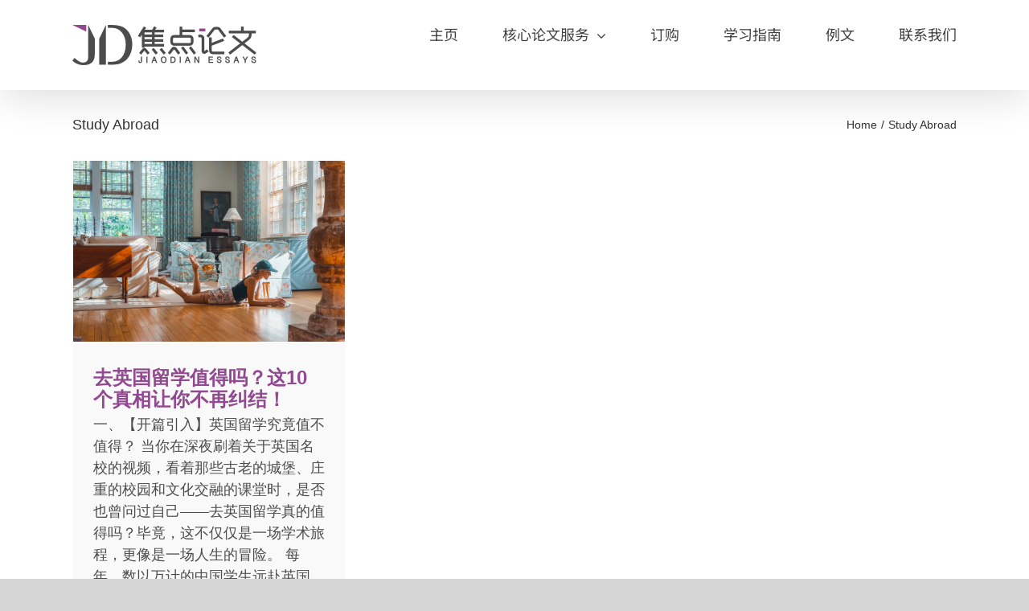

--- FILE ---
content_type: text/html; charset=UTF-8
request_url: https://www.jiaodianlunwen.com/blog/category/study-abroad/
body_size: 63605
content:
<!DOCTYPE html><html class="avada-html-layout-wide avada-html-header-position-top avada-html-is-archive" lang="en-US" prefix="og: http://ogp.me/ns# fb: http://ogp.me/ns/fb#"><head><link rel="preconnect" href="https://cdn.fastpixel.io" crossorigin=""><title>Study Abroad Archives - 英国论文代写网-essay代写推荐焦点论文</title><meta http-equiv="X-UA-Compatible" content="IE=edge"><meta http-equiv="Content-Type" content="text/html; charset=utf-8"><meta name="robots" content="index, follow, max-snippet:-1, max-video-preview:-1, max-image-preview:large"><meta property="og:locale" content="en_US"><meta property="og:type" content="article"><meta property="og:title" content="Study Abroad Archives - 英国论文代写网-essay代写推荐焦点论文"><meta property="og:url" content="https://www.jiaodianlunwen.com/blog/category/study-abroad/"><meta property="og:site_name" content="英国论文代写网-essay代写推荐焦点论文"><meta name="twitter:card" content="summary_large_image"><meta name="twitter:title" content="Study Abroad Archives - 英国论文代写网-essay代写推荐焦点论文"><meta name="twitter:label1" content="Posts"><meta name="twitter:data1" content="241"><meta property="og:locale" content="en_US"><meta property="og:type" content="article"><meta property="og:site_name" content="英国论文代写网-essay代写推荐焦点论文"><meta property="og:title" content="Study Abroad Archives - 英国论文代写网-essay代写推荐焦点论文"><meta property="og:url" content="https://www.jiaodianlunwen.com/blog/uk-study-benefits-application-guide-career-path/"><meta property="og:image" content="https://www.jiaodianlunwen.com/wp-content/uploads/2023/09/5445412023081418414519201280.jpg"><meta property="og:image:width" content="1920"><meta property="og:image:height" content="1280"><meta property="og:image:type" content="image/jpeg"><link rel="canonical" href="https://www.jiaodianlunwen.com/blog/category/study-abroad/"><link rel="next" href="https://www.jiaodianlunwen.com/blog/category/study-abroad/page/2/"><link rel="alternate" type="application/rss+xml" title="英国论文代写网-essay代写推荐焦点论文 » Feed" href="https://www.jiaodianlunwen.com/feed/"><link rel="alternate" type="application/rss+xml" title="英国论文代写网-essay代写推荐焦点论文 » Comments Feed" href="https://www.jiaodianlunwen.com/comments/feed/"><link rel="alternate" type="application/rss+xml" title="英国论文代写网-essay代写推荐焦点论文 » Study Abroad Category Feed" href="https://www.jiaodianlunwen.com/blog/category/study-abroad/feed/"><link rel="https://api.w.org/" href="https://www.jiaodianlunwen.com/wp-json/"><link rel="alternate" title="JSON" type="application/json" href="https://www.jiaodianlunwen.com/wp-json/wp/v2/categories/7"><link rel="EditURI" type="application/rsd+xml" title="RSD" href="https://www.jiaodianlunwen.com/xmlrpc.php?rsd"><meta name="viewport" content="width=device-width, initial-scale=1"><script data-cfasync="false" id="fpo-preload" data-fpo-required="">var q=window._fpo_q||[];_fpo_preloads={"(min-width: 835px) and (max-width: 1024px) and (-webkit-max-device-pixel-ratio: 2)":1};window._fpo_q={push:(media)=>{if(!--_fpo_preloads[media]){window["fpo:lcp-loaded"]=media;dispatchEvent(new CustomEvent("fpo:lcp-loaded",{detail:media}))}}};q.map(window._fpo_q.push);if(!Object.entries(_fpo_preloads).some(([media])=>matchMedia(media).matches)){_fpo_q.push(`(min-width: ${window.innerWidth}px) and (min-height: ${window.innerHeight}px) and (-webkit-max-device-pixel-ratio: ${window.devicePixelRatio})`)}</script><link rel="preload" as="image" href="https://cdn.fastpixel.io/fp/ret_img+v_7a06+w_585+h_439+q_glossy+to_webp/www.jiaodianlunwen.com%2Fwp-content%2Fuploads%2F2023%2F11%2F0137402023071912403719201440.jpg" media="(min-width: 835px) and (max-width: 1024px) and (-webkit-max-device-pixel-ratio: 2)" fetchpriority="high" onload="(window._fpo_q=window._fpo_q||[]).push(event.target.media);" onerror="(window._fpo_q=window._fpo_q||[]).push(event.target.media);"><script type="application/ld+json" class="rank-math-schema-pro">{"@context":"https://schema.org","@graph":[{"@type":"EducationalOrganization","@id":"https://www.jiaodianlunwen.com/#organization","name":"\u7126\u70b9\u8bba\u6587","url":"https://www.jiaodianlunwen.com","logo":{"@type":"ImageObject","@id":"https://www.jiaodianlunwen.com/#logo","url":"https://www.jiaodianlunwen.com/wp-content/uploads/2019/06/20190611134754500500.png","contentUrl":"https://www.jiaodianlunwen.com/wp-content/uploads/2019/06/20190611134754500500.png","caption":"\u7126\u70b9\u8bba\u6587","inLanguage":"en-US","width":"500","height":"500"}},{"@type":"WebSite","@id":"https://www.jiaodianlunwen.com/#website","url":"https://www.jiaodianlunwen.com","name":"\u7126\u70b9\u8bba\u6587","publisher":{"@id":"https://www.jiaodianlunwen.com/#organization"},"inLanguage":"en-US"},{"@type":"CollectionPage","@id":"https://www.jiaodianlunwen.com/blog/category/study-abroad/#webpage","url":"https://www.jiaodianlunwen.com/blog/category/study-abroad/","name":"Study Abroad Archives - \u82f1\u56fd\u8bba\u6587\u4ee3\u5199\u7f51-essay\u4ee3\u5199\u63a8\u8350\u7126\u70b9\u8bba\u6587","isPartOf":{"@id":"https://www.jiaodianlunwen.com/#website"},"inLanguage":"en-US"}]}</script><script type="application/ld+json">{"@context":"https:\/\/schema.org","@type":"BreadcrumbList","itemListElement":[{"@type":"ListItem","position":1,"name":"Home","item":"https:\/\/www.jiaodianlunwen.com"}]}</script>
	
	
	
	
<!-- Search Engine Optimization by Rank Math PRO - https://rankmath.com/ -->














<!-- /Rank Math WordPress SEO plugin -->



								
		
		
		
				
				
		
		
		
		
				
																				
		
		
		
				
<script data-cfasync="false" id="fpo-ie">(()=>{try{new MutationObserver(function(){}),new Promise(function(){}),Object.assign({},{}),document.fonts.ready.then(function(){})}catch{s="fpodisable=1",i=document.location.href,i.match(/[?&]fpodisable/)||(o="",i.indexOf("?")==-1?i.indexOf("#")==-1?o=i+"?"+s:o=i.replace("#","?"+s+"#"):i.indexOf("#")==-1?o=i+"&"+s:o=i.replace("#","&"+s+"#"),document.location.href=o)}var s,i,o;})();
</script><script data-cfasync="false" id="fpo-settings">var _wpmeteor={"rdelay":0,"preload":true};</script><script data-cfasync="false" id="fpo-lazyload">(()=>{var J=()=>Math.round(performance.now())/1e3;var g="fpo:first-interaction",N="fpo:replay-captured-events";var D="fpo:lcp-loaded";var B="fpo:styles-tag-available",W="fpo:css-loaded";var M="fpo:the-end";var _="click",h=window,K=h.addEventListener.bind(h),Q=h.removeEventListener.bind(h),R="removeAttribute",S="getAttribute",pe="setAttribute",P=["touchstart","touchmove","touchend","touchcancel","keydown","wheel"],Z=["mouseover","mouseout",_],fe=["touchstart","touchend","touchcancel","mouseover","mouseout",_],u="data-wpmeteor-";var x="dispatchEvent",X=e=>{let s=new MouseEvent(_,{view:e.view,bubbles:!0,cancelable:!0});return Object.defineProperty(s,"target",{writable:!1,value:e.target}),s},w=class{static capture(){let s=!1,[,t,n]=`${window.Promise}`.split(/[\s[(){]+/s);if(h["__"+n+t])return;let a=[],r=o=>{if(o.target&&x in o.target){if(!o.isTrusted)return;if(o.cancelable&&!P.includes(o.type))try{o.preventDefault()}catch{}o.stopImmediatePropagation(),o.type===_?a.push(X(o)):fe.includes(o.type)&&a.push(o),o.target[pe](u+o.type,!0),s||(s=!0,h[x](new CustomEvent(g)))}};h.addEventListener(N,()=>{Z.forEach(p=>Q(p,r,{passive:!1,capture:!0})),P.forEach(p=>Q(p,r,{passive:!0,capture:!0}));let o;for(;o=a.shift();){var l=o.target;l[S](u+"touchstart")&&l[S](u+"touchend")&&!l[S](u+_)?(l[S](u+"touchmove")||a.push(X(o)),l[R](u+"touchstart"),l[R](u+"touchend")):l[R](u+o.type),l[x](o)}}),Z.forEach(o=>K(o,r,{passive:!1,capture:!0})),P.forEach(o=>K(o,r,{passive:!0,capture:!0}))}};var c=window,i=document,A=c.requestAnimationFrame;var C=()=>{},m="prototype",d="addEventListener",b="hasAttribute",T="getAttribute",f="setAttribute",y="removeAttribute",F="createElement",v="querySelector",I=v+"All",ee="setTimeout",k="load",O="DOMContentLoaded";var U=i.createElement("span");U[f]("id","elementor-device-mode");U[f]("class","elementor-screen-only");var ue=!1,te=()=>(ue||i.body.appendChild(U),getComputedStyle(U,":after").content.replace(/"/g,""));var Ee=e=>e[T]("class")||"",he=(e,s)=>e[f]("class",s),G,me=e=>{G||(G=te());let s=["_animation_"+G,"animation_"+G,"_animation","_animation","animation"];try{let n=JSON.parse(e[T]("data-settings"));if(n.trigger_source)return;let a=n._animation_delay||n.animation_delay||0,r,o;for(var t=0;t<s.length;t++)if(n[s[t]]){o=s[t],r=n[o];break}if(r){let l=Ee(e),p=r==="none"?l:l+" animated "+r;setTimeout(()=>{he(e,p.replace(/\belementor-invisible\b/,"")),s.forEach(de=>delete n[de]),e[f]("data-settings",JSON.stringify(n))},a)}}catch(n){C(n)}},se=()=>{let e=new IntersectionObserver((t,n)=>{t.forEach(a=>{a.isIntersecting&&(A(()=>me(a.target)),n.unobserve(a.target))})},{root:null,rootMargin:"0px",threshold:.01}),s=new MutationObserver(t=>{t.forEach(n=>{n.addedNodes.forEach(a=>{a.nodeType===1&&a.classList.contains("elementor-invisible")&&e.observe(a)})})});s.observe(i.documentElement,{childList:!0,subtree:!0}),c[d](O,()=>s.disconnect()),i[d](g,()=>e.disconnect())};var oe=[],z=[],H=[],E=[],j,Y=!1,ne=!1,q=i.visibilityState==="visible"?A:setTimeout;i[d]("visibilitychange",()=>{q=i.visibilityState==="visible"?A:setTimeout});for(let[e,s]of[["HTMLImageElement",{src:["data-fpo-src",function(){let t=this.dataset,n={src:t.fpoSrc};if(t.fpoSources){let a=JSON.parse(t.fpoSources);for(let{media:r,src:o}of a)if(matchMedia(r).matches){n.src=o;break}}return n.src}]}],["HTMLIFrameElement",{src:["data-fpo-src"]}],["HTMLVideoElement",{poster:["data-fpo-poster"],src:["data-fpo-src"]}],["HTMLSourceElement",{src:["data-fpo-video-src"]}],["HTMLInputElement",{src:["data-fpo-src"]}]]){let t=c[e][m][T],n=c[e][m][f];for(let[a,[r,o]]of Object.entries(s)){let l=Object.getOwnPropertyDescriptor(c[e][m],a);Object.defineProperty(c[e][m],a,{get(){return this[b](r)?o?o.call(this):t.call(this,r):l?l.get.call(this):t.call(this,a)},set(p){if(this[b](r)){if(t.call(this,r)!==p){n.call(this,r,p);return}this[y](r)}l?l.set.call(this,p):n.call(this,a,p)}})}c[e][m][T]=function(a){let[r,o]=s[a]||[];return r&&this[b](r)?o?o.call(this):t.call(this,r):t.call(this,a)},c[e][m][f]=function(a,r){let[o]=s[a]||[];if(o&&this[b](o)){if(t.call(this,o)!==r){n.call(this,o,r);return}this[y](o)}else if(!this.isConnected){let l=Object.keys(s).find(p=>s[p][0]===a);if(l&&this[b](l)){n.call(this,a,t.call(this,l)),this[y](l);return}}return n.call(this,a,r)}}function V(e,s){c[ee](()=>c.dispatchEvent(new CustomEvent(e,{detail:s})))}var ce=[],ve=new IntersectionObserver((e,s)=>{e.forEach(t=>{(t.isIntersecting||t.intersectionRatio>0)&&(j?(ie(t.target),L()):ce.push(t.target),s.unobserve(t.target))})},{threshold:0});c[d](D,function(){ce.forEach(ie),L()});function ge(){for(;z.length;){let e=z.shift(),s=e.dataset,t={src:s.fpoSrc};if(s.fpoSources){let n=JSON.parse(s.fpoSources);t.src=s.fpoSrc;for(let{media:a,src:r}of n)if(matchMedia(a).matches){t.src=r,e[f]("data-fpo-src",r);break}}if(["IMG","INPUT"].includes(e.tagName)&&(e.className=e.className+" fpo-lazyloaded"),t.src){let n=t.src.match(/\/wp-content\/plugins\/aawp\/public\/image.php\?url=(.*)/);if(n)try{let a=atob(n[1].replace(/=+/,"")),[r]=a.split("|");t.src=t.src.replace(n[1],btoa(r+"|"+Date.now()))}catch(a){C(J(),a)}e.src=t.src}e[y]("data-fpo-sources")}for(;H.length;){let e=H.shift();e.className+=" fpo-lazyloaded fpo-visible"}if(j)for(;E.length;)E.shift().call();Y=!1}function L(){Y||(Y=!0,q(ge))}function re(e){z.push(e)}function be(e){H.push(e)}function ie(e){e&&(e.classList.contains("fpo-lazyloaded")||(["IMG"].includes(e.tagName)?e.parentNode&&e.parentNode.tagName==="PICTURE"?Array.from(e.parentNode[I]("source, img")).forEach(re):re(e):e.tagName==="IFRAME"||e.tagName==="INPUT"?E.push(()=>{let s=e.dataset.fpoSrc;e.src=s}):e.tagName==="VIDEO"?E.push(()=>{if(e[I]("source").forEach(s=>{let t=s.dataset.fpoVideoSrc;s.src=t}),e.dataset.fpoSrc){let s=e.dataset.fpoSrc;e.src=s}if(e.dataset.fpoPoster){let s=e.dataset.fpoPoster;e.poster=s}e.load()}):be(e)))}function $(){let e=i[v]("#fpo-styles");if(!e){c[d](B,$);return}let s=i.createElement("head");s.innerHTML=e.textContent;let t=1,n=()=>{--t||(E.push(()=>{let r=i[v]("[data-fpo-overrides]");r&&r.before.apply(r,s.childNodes),!c._wpmeteor||ne?V(N):(c[d](M,()=>V(N)),V(W))}),L())},a=[...s[I]("link[rel=stylesheet]")].map(r=>{if(r.href&&r.href.includes("cdn.fastpixel.io")&&matchMedia(r.media).matches){let o=r.cloneNode();return o.rel="preload",o.as="style",o.onload=o.onerror=n,t++,o}});i.head.append.apply(i.head,a),n()}function ae(){j=!0,L()}c[D]?ae():c[d](D,ae);var le=e=>{if(e.nodeType===1){if(["data-fpo-src","data-fpo-srcset","data-fpo-sources","data-fpo-lazybg","data-fpo-poster","data-fpo-video-src"].some(s=>e.hasAttribute(s))){if(e.tagName==="SOURCE"&&(e=e.parentNode),e.tagName==="PICTURE"||oe.includes(e))return;oe.push(e),ve.observe(e)}e.childNodes.forEach(le)}},Te=new MutationObserver(e=>{e.forEach(({addedNodes:s})=>{s.forEach(t=>{le(t)})})});Te.observe(i,{childList:!0,subtree:!0});c[d](k,()=>{let e=i[v]("#fpo-icons"),s=i[v]("#fpo-prefetch");for(let t of[e,s])if(t){let n=i[F]("head");n.innerHTML=t.textContent,E.push(()=>t.replaceWith.apply(t,n.childNodes))}E.push(()=>{i[v]("link[rel='icon']")?.remove()}),(!e||!e.textContent?.trim())&&E.push(()=>{let t=i[F]("link");t.setAttribute("rel","icon"),t.setAttribute("href","/favicon.ico"),i.head.appendChild(t)}),L()});c[d](M,()=>ne=!0);c._wpmeteor?.rdelay>0?c[d](g,$):c[d](k,()=>q($));i[d](O,()=>V(B));w.capture();se();})();
</script><script data-cfasync="false" id="fpo-main">(()=>{var g="addEventListener",ne="removeEventListener",E="getAttribute",L="setAttribute",se="removeAttribute",T="hasAttribute",ct="querySelector",Re=ct+"All",B="appendChild",oe="removeChild",fe="createElement",W="tagName",Pe="getOwnPropertyDescriptor",h="prototype",M="__lookupGetter__",ie="__lookupSetter__",u="DOMContentLoaded",p="load",A="pageshow",Ee="error";var c=window,o=document,at=o.documentElement;var V=console.error;var xe=!0,F=class{constructor(){this.known=[]}init(){let t,r,s=(n,a)=>{if(xe&&n&&n.fn&&!n.__wpmeteor){let d=function(i){return i===n?this:(o[g](u,l=>{i.call(o,n,l,"jQueryMock")}),this)};this.known.push([n,n.fn.ready,n.fn.init?.prototype?.ready]),n.fn.ready=d,n.fn.init?.prototype?.ready&&(n.fn.init.prototype.ready=d),n.__wpmeteor=!0}return n};window.jQuery||window.$,Object.defineProperty(window,"jQuery",{get(){return t},set(n){t=s(n,"jQuery")},configurable:!0}),Object.defineProperty(window,"$",{get(){return r},set(n){r=s(n,"$")},configurable:!0})}unmock(){this.known.forEach(([t,r,s])=>{t.fn.ready=r,t.fn.init?.prototype?.ready&&s&&(t.fn.init.prototype.ready=s)}),xe=!1}};var ke="fpo:css-loaded",Ie="fpo:element-loaded",me="fpo:images-loaded",O="fpo:the-end";var ce=window,It=ce.addEventListener.bind(ce),Mt=ce.removeEventListener.bind(ce);var q=class{constructor(){this.l=[]}emit(t,r=null){this.l[t]&&this.l[t].forEach(s=>s(r))}on(t,r){this.l[t]||=[],this.l[t].push(r)}off(t,r){this.l[t]=(this.l[t]||[]).filter(s=>s!==r)}};var D=new q;var Me=o[fe]("span");Me[L]("id","elementor-device-mode");Me[L]("class","elementor-screen-only");var v="readystatechange",_="message";var Q="SCRIPT",m="data-wpmeteor-",w=Object.defineProperty,Ae=Object.defineProperties,U="javascript/blocked",_e=/^\s*(application|text)\/javascript|module\s*$/i,Qe="requestAnimationFrame",Xe="requestIdleCallback",j="setTimeout",Se="__dynamic",P=c.constructor.name+"::",ee=o.constructor.name+"::",Ze=function(e,t){t=t||c;for(var r=0;r<this.length;r++)e.call(t,this[r],r,this)};"NodeList"in c&&!NodeList[h].forEach&&(NodeList[h].forEach=Ze);"HTMLCollection"in c&&!HTMLCollection[h].forEach&&(HTMLCollection[h].forEach=Ze);var ae=[],le=[],Y=[],X=!1,C=[],f={},Ne=!1,lt=0,x=o.visibilityState==="visible"?c[Qe]:c[j],je=c[Xe]||x;o[g]("visibilitychange",()=>{x=o.visibilityState==="visible"?c[Qe]:c[j],je=c[Xe]||x});var S=c[j],de,H=["src","type"],R=Object,$="definePropert";R[$+"y"]=(e,t,r)=>{if(e===c&&["jQuery","onload"].indexOf(t)>=0||(e===o||e===o.body)&&["readyState","write","writeln","on"+v].indexOf(t)>=0)return["on"+v,"on"+p].indexOf(t)&&r.set&&(f["on"+v]=f["on"+v]||[],f["on"+v].push(r.set)),e;if(e instanceof HTMLScriptElement&&H.indexOf(t)>=0){if(!e[t+"__def"]){let s=R[Pe](e,t);w(e,t,{set(n){return e[t+"__set"]?e[t+"__set"].call(e,n):s.set.call(e,n)},get(){return e[t+"__get"]?e[t+"__get"].call(e):s.get.call(e)}}),e[t+"__def"]=!0}return r.get&&(e[t+"__get"]=r.get),r.set&&(e[t+"__set"]=r.set),e}return w(e,t,r)};R[$+"ies"]=(e,t)=>{for(let r in t)R[$+"y"](e,r,t[r]);for(let r of R.getOwnPropertySymbols(t))R[$+"y"](e,r,t[r]);return e};var Ge=EventTarget[h][g],et=EventTarget[h][ne],pe=Ge.bind(o),dt=et.bind(o),G=Ge.bind(c),tt=et.bind(c),rt=Document[h].createElement,te=rt.bind(o),re=o.__proto__[M]("readyState").bind(o),Ve="loading";w(o,"readyState",{get(){return Ve},set(e){return Ve=e}});var He=e=>C.filter(([t,,r],s)=>{if(!(e.indexOf(t.type)<0)){r||(r=t.target);try{let n=r.constructor.name+"::"+t.type;for(let a=0;a<f[n].length;a++)if(f[n][a]){let d=n+"::"+s+"::"+a;if(!Le[d])return!0}}catch{}}}).length,Z,Le={},k=e=>{C.forEach(([t,r,s],n)=>{if(!(e.indexOf(t.type)<0)){s||(s=t.target);try{let a=s.constructor.name+"::"+t.type;if((f[a]||[]).length)for(let d=0;d<f[a].length;d++){let i=f[a][d];if(i){let l=a+"::"+n+"::"+d;if(!Le[l]){Le[l]=!0,o.readyState=r,Z=a;try{lt++,!i[h]||i[h].constructor===i?i.bind(s)(t):i(t)}catch(I){V(I,i)}Z=null}}}}catch(a){V(a)}}})};pe(u,e=>{C.push([new e.constructor(u,e),re(),o])});pe(v,e=>{C.push([new e.constructor(v,e),re(),o])});G(u,e=>{C.push([new e.constructor(u,e),re(),c])});G(p,e=>{Ne=!0,C.push([new e.constructor(p,e),re(),c]),N||k([u,v,_,p,A])});G(A,e=>{C.push([new e.constructor(A,e),re(),c]),N||k([u,v,_,p,A])});var nt=e=>{C.push([e,o.readyState,c]),k([_])},ut=c[M]("onmessage"),pt=c[ie]("onmessage"),ft=()=>{tt(_,nt),(f[P+"message"]||[]).forEach(e=>{G(_,e)}),w(c,"onmessage",{get:ut,set:pt})};G(_,nt);var st=new F;st.init();var ot=()=>{!N&&!X&&(N=!0,o.readyState="loading",x(Ce),x(b)),Ne||G(p,()=>{ot()})};D.on(me,()=>{ot()});var z=[-1],ge=e=>{z=z.filter(t=>t!==e.target),z.length||S(D.emit.bind(D,O))};var N=!1,b=()=>{let e=ae.shift();if(e)e[E](m+"src")?e[T]("async")||e[Se]?(e.isConnected&&(z.push(e),setTimeout(ge,1e3,{target:e})),he(e,ge),S(b)):he(e,S.bind(null,b)):(e.origtype==U&&he(e),S(b));else if(le.length)ae.push(...le),le.length=0,S(b);else if(Y.length)ae.push(...Y),Y.length=0,S(b);else if(z.length>1)je(b);else if(He([u,v,_]))k([u,v,_]),S(b);else if(Ne)if(He([p,A,_]))k([p,A,_]),S(b);else{if(c.RocketLazyLoadScripts)try{RocketLazyLoadScripts.run()}catch(t){V(t)}o.readyState="complete",ft(),st.unmock(),N=!1,X=!0,c[j](()=>ge({target:-1}))}else N=!1},Et=e=>{let t=te(Q),r=e.attributes;for(var s=r.length-1;s>=0;s--)r[s].name.startsWith(m)||t[L](r[s].name,r[s].value);let n=e[E](m+"type");n?t.type=n:t.type="text/javascript",(e.textContent||"").match(/^\s*class RocketLazyLoadScripts/)?t.textContent=e.textContent.replace(/^\s*class\s*RocketLazyLoadScripts/,"window.RocketLazyLoadScripts=class").replace("RocketLazyLoadScripts.run();",""):t.textContent=e.textContent;for(let a of["onload","onerror","onreadystatechange"])e[a]&&(t[a]=e[a]);return t},he=(e,t)=>{let r=e[E](m+"src");if(r&&_wpmeteor.baseURL&&(()=>{try{r=new URL(r,_wpmeteor.baseURL).href}catch{}})(),r){let s=Ge.bind(e);e.isConnected&&t&&(s(p,t),s(Ee,t)),e.origtype=e[E](m+"type")||"text/javascript",e.origsrc=r,(!e.isConnected||e[T]("nomodule")||e.type&&!_e.test(e.type))&&t&&t(new Event(p,{target:e}))}else e.origtype===U?(e.origtype=e[E](m+"type")||"text/javascript",e[se]("integrity"),e.textContent=e.textContent+`
`):t&&t(new Event(p,{target:e}))},Ue=(e,t)=>{let r=(f[e]||[]).indexOf(t);if(r>=0)return f[e][r]=void 0,!0},We=(e,t,...r)=>{if("HTMLDocument::"+u==Z&&e===u&&!t.toString().match(/jQueryMock/)){D.on(O,o[g].bind(o,e,t,...r));return}if(t&&(e===u||e===v)){let s=ee+e;f[s]=f[s]||[],f[s].push(t),X&&k([e]);return}return pe(e,t,...r)},Fe=(e,t,...r)=>{if(e===u){let s=ee+e;Ue(s,t)}return dt(e,t,...r)};Ae(o,{[g]:{get(){return We},set(){return We}},[ne]:{get(){return Fe},set(){return Fe}}});var K=o.createDocumentFragment(),Ce=()=>{K.hasChildNodes()&&(o.head[B](K),K=o.createDocumentFragment())},qe={"https://cdn.fastpixel.io":!0},ve=e=>{if(e)try{let t=new URL(e,o.location.href),r=t.origin;if(r&&!qe[r]&&o.location.host!==t.host){let s=te("link");s.rel="preconnect",s.href=r,K[B](s),qe[r]=!0,N&&x(Ce)}}catch{}},we={},mt=(e,t,r,s)=>{let n=te("link");n.rel=t?"modulepre"+p:"pre"+p,n.as="script",r&&n[L]("crossorigin",r),s&&n[L]("integrity",s);try{e=new URL(e,o.location.href).href}catch{}n.href=e,K[B](n),we[e]=!0,N&&x(Ce)},De=function(...e){let t=te(...e);if(!e||e[0].toUpperCase()!==Q||!N)return t;let r=t[L].bind(t),s=t[E].bind(t),n=t[se].bind(t),a=t[T].bind(t),d=t[M]("attributes").bind(t);return H.forEach(i=>{let l=t[M](i).bind(t),I=t[ie](i).bind(t);R[$+"y"](t,i,{set(y){return i==="type"&&y&&!_e.test(y)?r(i,y):((i==="src"&&y||i==="type"&&y&&t.origsrc)&&r("type",U),y?r(m+i,y):n(m+i))},get(){let y=t[E](m+i);if(i==="src")try{return new URL(y,o.location.href).href}catch{}return y}}),w(t,"orig"+i,{set(y){return I(y)},get(){return l()}})}),t[L]=function(i,l){if(H.includes(i))return i==="type"&&l&&!_e.test(l)?r(i,l):((i==="src"&&l||i==="type"&&l&&t.origsrc)&&r("type",U),l?r(m+i,l):n(m+i));r(i,l)},t[E]=function(i){let l=H.indexOf(i)>=0?s(m+i):s(i);if(i==="src")try{return new URL(l,o.location.href).href}catch{}return l},t[T]=function(i){return H.indexOf(i)>=0?a(m+i):a(i)},w(t,"attributes",{get(){return[...d()].filter(l=>l.name!=="type").map(l=>({name:l.name.match(new RegExp(m))?l.name.replace(m,""):l.name,value:l.value}))}}),t[Se]=!0,t};Object.defineProperty(Document[h],"createElement",{set(e){e!==De&&(de=e)},get(){return de||De}});var ye=new Set,Be=new MutationObserver(e=>{e.forEach(({removedNodes:t,addedNodes:r,target:s})=>{t.forEach(n=>{n.nodeType===1&&Q===n[W]&&"origtype"in n&&ye.delete(n)}),r.forEach(n=>{if(n.nodeType===1)if(Q===n[W]){if("origtype"in n){if(n.origtype!==U)return}else if(n[E]("type")!==U)return;"origtype"in n||H.forEach(d=>{let i=n[M](d).bind(n),l=n[ie](d).bind(n);w(n,"orig"+d,{set(I){return l(I)},get(){return i()}})});let a=n[E](m+"src");if(ye.has(n)&&V("Inserted twice",n),n.parentNode){ye.add(n);let d=n[E](m+"type");(a||"").match(/\/gtm.js\?/)||n[T]("async")||n[Se]?(Y.push(n),ve(a)):n[T]("defer")||d==="module"?(le.push(n),ve(a)):(a&&!n[T]("nomodule")&&!we[a]&&mt(a,d==="module",n[T]("crossorigin")&&n[E]("crossorigin"),n[E]("integrity")),ae.push(n))}else n[g](p,d=>d.target.parentNode[oe](d.target)),n[g](Ee,d=>d.target.parentNode[oe](d.target)),s[B](n)}else n[W]==="LINK"&&n[E]("as")==="script"&&(we[n[E]("href")]=!0)})})}),it={childList:!0,subtree:!0};Be.observe(o.documentElement,it);var gt=HTMLElement[h].attachShadow;HTMLElement[h].attachShadow=function(e){let t=gt.call(this,e);return e.mode==="open"&&Be.observe(t,it),t};D.on(O,()=>{(!de||de===De)&&(Document[h].createElement=rt,Be.disconnect()),dispatchEvent(new CustomEvent(O))});var J="",ue=null,be=null,Ye=null,$e=()=>{if(J){try{let e=te("div");e.innerHTML=J,Array.from(e.childNodes).forEach(t=>{t.nodeName===Q?be.insertBefore(Et(t),ue):be.insertBefore(t,ue)})}catch(e){V(e)}J=""}},Te=e=>{let t,r;!o.currentScript||!o.currentScript.parentNode?(t=o.body,r=t.lastChild):(r=o.currentScript,t=r.parentNode),r!==ue?($e(),J=e,ue=r,be=t):J+=e,clearTimeout(Ye),Ye=c[j]($e,0)},ze=e=>Te(e+`
`);Ae(o,{write:{get(){return Te},set(e){return Te=e}},writeln:{get(){return ze},set(e){return ze=e}}});var Ke=(e,t,...r)=>{if(P+u==Z&&e===u&&!t.toString().match(/jQueryMock/)){D.on(O,c[g].bind(c,e,t,...r));return}if(P+p==Z&&e===p){D.on(O,c[g].bind(c,e,t,...r));return}if(t&&(e===p||e===A||e===u||e===_&&!X)){let s=e===u?ee+e:P+e;f[s]=f[s]||[],f[s].push(t),X&&k([e]);return}return G(e,t,...r)},Je=(e,t,...r)=>{if(e===p||e===u||e===A){let s=e===u?ee+e:P+e;Ue(s,t)}return tt(e,t,...r)};Ae(c,{[g]:{get(){return Ke},set(){return Ke}},[ne]:{get(){return Je},set(){return Je}}});var Oe=e=>{let t;return{get(){return t},set(r){return t&&Ue(e,r),f[e]=f[e]||[],f[e].push(r),t=r}}};G(Ie,e=>{let{target:t,event:r}=e.detail,s=t===c?o.body:t,n=s[E](m+"on"+r.type);s[se](m+"on"+r.type);try{let a=new Function("event",n);t===c?c[g](p,a.bind(t,r)):a.call(t,r)}catch(a){console.err(a)}});{let e=Oe(P+p);w(c,"onload",e),pe(u,()=>{w(o.body,"onload",e)})}w(o,"onreadystatechange",Oe(ee+v));w(c,"onmessage",Oe(P+_));G(ke,()=>D.emit(me));})();
</script><script type="javascript/blocked" id="jquery-core-js" data-wpmeteor-src="https://cdn.fastpixel.io/fp/v_7257/www.jiaodianlunwen.com%2Fwp-includes%2Fjs%2Fjquery%2Fjquery.min.js%3Fver%3D3.7.1" data-wpmeteor-type="text/javascript"></script>
<script type="javascript/blocked" id="jquery-migrate-js" data-wpmeteor-src="https://cdn.fastpixel.io/fp/v_c10d/www.jiaodianlunwen.com%2Fwp-includes%2Fjs%2Fjquery%2Fjquery-migrate.min.js%3Fver%3D3.4.1" data-wpmeteor-type="text/javascript"></script>
<script type="javascript/blocked" id="stripe_nfpluginsettings-js-extra" data-wpmeteor-type="text/javascript">
/* <![CDATA[ */
var stripe_nfpluginsettings = {"clearLogRestUrl":"https://www.jiaodianlunwen.com/wp-json/ninja-forms-stripe/v1/debug-log/delete-all","clearLogButtonId":"stripe_clear_debug_logger","downloadLogRestUrl":"https://www.jiaodianlunwen.com/wp-json/ninja-forms-stripe/v1/debug-log/get-all","downloadLogButtonId":"stripe_download_debug_logger","_wpnonce":"0086c3072d"};
//# sourceURL=stripe_nfpluginsettings-js-extra
/* ]]> */
</script>
<script type="javascript/blocked" id="stripe_nfpluginsettings-js" data-wpmeteor-src="https://cdn.fastpixel.io/fp/v_cea7/www.jiaodianlunwen.com%2Fwp-content%2Fplugins%2Fninja-forms-stripe%2Fassets%2Fjs%2Fnfpluginsettings.js%3Fver%3D3.2.8" data-wpmeteor-type="text/javascript"></script>
<script type="javascript/blocked" id="file_uploads_nfpluginsettings-js-extra" data-wpmeteor-type="text/javascript">
/* <![CDATA[ */
var params = {"clearLogRestUrl":"https://www.jiaodianlunwen.com/wp-json/nf-file-uploads/debug-log/delete-all","clearLogButtonId":"file_uploads_clear_debug_logger","downloadLogRestUrl":"https://www.jiaodianlunwen.com/wp-json/nf-file-uploads/debug-log/get-all","downloadLogButtonId":"file_uploads_download_debug_logger"};
//# sourceURL=file_uploads_nfpluginsettings-js-extra
/* ]]> */
</script>
<script type="javascript/blocked" id="file_uploads_nfpluginsettings-js" data-wpmeteor-src="https://cdn.fastpixel.io/fp/v_11b0/www.jiaodianlunwen.com%2Fwp-content%2Fplugins%2Fninja-forms-uploads%2Fassets%2Fjs%2Fnfpluginsettings.js%3Fver%3D3.3.23" data-wpmeteor-type="text/javascript"></script>

		
				<script type="javascript/blocked" data-wpmeteor-type="text/javascript">
			var doc = document.documentElement;
			doc.setAttribute( 'data-useragent', navigator.userAgent );
		</script>
		<!-- Global site tag (gtag.js) - Google Analytics -->
<script async="" data-wpmeteor-src="https://cdn.fastpixel.io/fp/v_a077/www.googletagmanager.com%2Fgtag%2Fjs%3Fid%3DG-1QGSY0LTWJ" type="javascript/blocked"></script>
<script type="javascript/blocked">
  window.dataLayer = window.dataLayer || [];
  function gtag(){dataLayer.push(arguments);}
  gtag('js', new Date());

  gtag('config', 'G-1QGSY0LTWJ');
</script>
	































































<noscript id="fpo-prefetch"></noscript><style data-fpo-reduced="">:root{--wp--preset--aspect-ratio--square:1;--wp--preset--aspect-ratio--4-3:4/3;--wp--preset--aspect-ratio--3-4:3/4;--wp--preset--aspect-ratio--3-2:3/2;--wp--preset--aspect-ratio--2-3:2/3;--wp--preset--aspect-ratio--16-9:16/9;--wp--preset--aspect-ratio--9-16:9/16;--wp--preset--color--black:#000000;--wp--preset--color--cyan-bluish-gray:#abb8c3;--wp--preset--color--white:#ffffff;--wp--preset--color--pale-pink:#f78da7;--wp--preset--color--vivid-red:#cf2e2e;--wp--preset--color--luminous-vivid-orange:#ff6900;--wp--preset--color--luminous-vivid-amber:#fcb900;--wp--preset--color--light-green-cyan:#7bdcb5;--wp--preset--color--vivid-green-cyan:#00d084;--wp--preset--color--pale-cyan-blue:#8ed1fc;--wp--preset--color--vivid-cyan-blue:#0693e3;--wp--preset--color--vivid-purple:#9b51e0;--wp--preset--color--awb-color-1:rgba(255,255,255,1);--wp--preset--color--awb-color-2:rgba(246,246,246,1);--wp--preset--color--awb-color-3:rgba(160,206,78,1);--wp--preset--color--awb-color-4:rgba(116,116,116,1);--wp--preset--color--awb-color-5:rgba(145,74,144,1);--wp--preset--color--awb-color-6:rgba(76,76,76,1);--wp--preset--color--awb-color-7:rgba(66,66,66,1);--wp--preset--color--awb-color-8:rgba(51,51,51,1);--wp--preset--color--awb-color-custom-10:rgba(224,222,222,1);--wp--preset--color--awb-color-custom-11:rgba(235,234,234,1);--wp--preset--color--awb-color-custom-12:rgba(242,242,242,1);--wp--preset--color--awb-color-custom-13:rgba(200,200,200,1);--wp--preset--color--awb-color-custom-14:rgba(229,229,229,1);--wp--preset--color--awb-color-custom-15:rgba(130,66,129,1);--wp--preset--color--awb-color-custom-16:rgba(232,232,232,1);--wp--preset--color--awb-color-custom-17:rgba(235,234,234,0.8);--wp--preset--gradient--vivid-cyan-blue-to-vivid-purple:linear-gradient(135deg,rgb(6,147,227) 0%,rgb(155,81,224) 100%);--wp--preset--gradient--light-green-cyan-to-vivid-green-cyan:linear-gradient(135deg,rgb(122,220,180) 0%,rgb(0,208,130) 100%);--wp--preset--gradient--luminous-vivid-amber-to-luminous-vivid-orange:linear-gradient(135deg,rgb(252,185,0) 0%,rgb(255,105,0) 100%);--wp--preset--gradient--luminous-vivid-orange-to-vivid-red:linear-gradient(135deg,rgb(255,105,0) 0%,rgb(207,46,46) 100%);--wp--preset--gradient--very-light-gray-to-cyan-bluish-gray:linear-gradient(135deg,rgb(238,238,238) 0%,rgb(169,184,195) 100%);--wp--preset--gradient--cool-to-warm-spectrum:linear-gradient(135deg,rgb(74,234,220) 0%,rgb(151,120,209) 20%,rgb(207,42,186) 40%,rgb(238,44,130) 60%,rgb(251,105,98) 80%,rgb(254,248,76) 100%);--wp--preset--gradient--blush-light-purple:linear-gradient(135deg,rgb(255,206,236) 0%,rgb(152,150,240) 100%);--wp--preset--gradient--blush-bordeaux:linear-gradient(135deg,rgb(254,205,165) 0%,rgb(254,45,45) 50%,rgb(107,0,62) 100%);--wp--preset--gradient--luminous-dusk:linear-gradient(135deg,rgb(255,203,112) 0%,rgb(199,81,192) 50%,rgb(65,88,208) 100%);--wp--preset--gradient--pale-ocean:linear-gradient(135deg,rgb(255,245,203) 0%,rgb(182,227,212) 50%,rgb(51,167,181) 100%);--wp--preset--gradient--electric-grass:linear-gradient(135deg,rgb(202,248,128) 0%,rgb(113,206,126) 100%);--wp--preset--gradient--midnight:linear-gradient(135deg,rgb(2,3,129) 0%,rgb(40,116,252) 100%);--wp--preset--font-size--small:13.5px;--wp--preset--font-size--medium:20px;--wp--preset--font-size--large:27px;--wp--preset--font-size--x-large:42px;--wp--preset--font-size--normal:18px;--wp--preset--font-size--xlarge:36px;--wp--preset--font-size--huge:54px;--wp--preset--spacing--20:0.44rem;--wp--preset--spacing--30:0.67rem;--wp--preset--spacing--40:1rem;--wp--preset--spacing--50:1.5rem;--wp--preset--spacing--60:2.25rem;--wp--preset--spacing--70:3.38rem;--wp--preset--spacing--80:5.06rem;--wp--preset--shadow--natural:6px 6px 9px rgba(0,0,0,0.2);--wp--preset--shadow--deep:12px 12px 50px rgba(0,0,0,0.4);--wp--preset--shadow--sharp:6px 6px 0px rgba(0,0,0,0.2);--wp--preset--shadow--outlined:6px 6px 0px -3px rgb(255,255,255),6px 6px rgb(0,0,0);--wp--preset--shadow--crisp:6px 6px 0px rgb(0,0,0)}</style><style media="all" data-fpo-reduced="">:root{--button_padding:11px 23px}[class*=" awb-icon-"],[class^=awb-icon-]{font-family:awb-icons!important;speak:never;font-style:normal;font-weight:400;font-variant:normal;text-transform:none;line-height:1;-webkit-font-smoothing:antialiased;-moz-osx-font-smoothing:grayscale}.awb-icon-bars:before{content:""}*{box-sizing:border-box}body{margin:0;min-width:320px;-webkit-text-size-adjust:100%;overflow-x:hidden;overflow-y:scroll;color:var(--body_typography-color);font-size:var(--body_typography-font-size,16px);font-family:var(--body_typography-font-family,inherit)}#boxed-wrapper{overflow-x:hidden;overflow-x:clip}#wrapper{overflow:visible}img{border-style:none;vertical-align:top;max-width:100%;height:auto}a{text-decoration:none}#wrapper .product-category a h2.woocommerce-loop-category__title,.fusion-main-menu>ul>li>a .fusion-menu-description,a,a:after,a:before{transition-property:color,background-color,border-color;transition-duration:.2s;transition-timing-function:linear}#main{padding:55px 10px 45px;clear:both}#content{width:71.1702128%;float:left;min-height:1px}#content.full-width{width:100%}#posts-container{position:relative}.post{margin-bottom:65px}.bbp-pagination .bbp-pagination-links,.fusion-pagination,.page-links,.pagination,.woocommerce-pagination{display:flex;flex-wrap:wrap;align-items:center;justify-content:flex-end;margin-top:40px;font-size:9px;line-height:normal}#bbpress-forums .bbp-pagination .bbp-pagination-links .current,#bbpress-forums .bbp-pagination .bbp-pagination-links .pagination-next,#bbpress-forums .bbp-pagination .bbp-pagination-links .pagination-prev,#bbpress-forums .bbp-pagination .bbp-pagination-links a.inactive,#bbpress-forums .bbp-pagination-links span.dots,#bbpress-forums .bbp-topic-pagination .page-numbers,.fusion-pagination .current,.fusion-pagination .next,.fusion-pagination .page-numbers,.fusion-pagination .prev,.page-links a,.page-links>.page-number,.pagination .current,.pagination .pagination-next,.pagination .pagination-prev,.pagination a.inactive,.woocommerce-pagination .current,.woocommerce-pagination .next,.woocommerce-pagination .page-numbers,.woocommerce-pagination .prev{display:inline-flex;position:relative;float:none;margin:0 4px;padding:0;border:1px solid;align-items:center;justify-content:center}#bbpress-forums .bbp-pagination .bbp-pagination-links .current,.fusion-pagination .current,.page-links>.page-number,.pagination .current,.woocommerce-pagination .current{color:#fff}.fusion-show-pagination-text #bbpress-forums .bbp-pagination .bbp-pagination-links .pagination-next,.fusion-show-pagination-text #bbpress-forums .bbp-pagination .bbp-pagination-links .pagination-prev,.fusion-show-pagination-text .fusion-pagination .next,.fusion-show-pagination-text .fusion-pagination .prev,.fusion-show-pagination-text .pagination .pagination-next,.fusion-show-pagination-text .pagination .pagination-prev,.fusion-show-pagination-text .woocommerce-pagination .next,.fusion-show-pagination-text .woocommerce-pagination .prev{border:none}.fusion-show-pagination-text #bbpress-forums .bbp-pagination-links,.fusion-show-pagination-text .pagination{margin-left:1em;margin-right:1em}.fusion-pagination .next:after,.pagination-next:after,.single-navigation a[rel=next]:after,.woocommerce-pagination .next:after{position:absolute;top:50%;transform:translateY(-51%);right:-1em;font-family:awb-icons;content:""}.fusion-post-content p,.post-content p{margin:0 0 20px}.layout-wide-mode #wrapper{width:100%;max-width:none}#sliders-container{position:relative}.flex-control-nav,.flex-direction-nav,.flexslider .slides{margin:0;padding:0;list-style:none;z-index:1000}.flexslider{margin:0;padding:0}.flexslider .slides{overflow:hidden}.flexslider .slides li{display:none;-webkit-backface-visibility:hidden}.flexslider .slides img{width:100%;max-width:100%;display:block;-webkit-user-select:none;user-select:none}.flexslider .slides:after{content:".";display:block;clear:both;visibility:hidden;line-height:0;height:0}.flex-control-nav,.flex-direction-nav,.flexslider .slides{z-index:2}.flexslider{margin:0 0 60px;background-color:transparent;position:relative}.isotope{transition-duration:.8s;transition-property:height,width}.fusion-row{margin:0 auto}.fusion-row:after,.fusion-row:before{content:" ";display:table}.fusion-row:after{clear:both}.fusion-columns{margin:0-15px}.screen-reader-text{border:0;clip:rect(1px,1px,1px,1px);clip-path:inset(50%);height:1px;margin:-1px;overflow:hidden;padding:0;position:absolute!important;width:1px;word-wrap:normal!important}.fusion-image-wrapper{overflow:hidden;z-index:1;position:relative}.post-content p{margin-top:0;margin-bottom:20px}.rich-snippet-hidden{display:none}.fusion-page-load-link{display:none}.fusion-flexslider.fusion-post-slideshow{overflow:visible}.fusion-blog-archive .entry-title{margin-top:0;margin-bottom:5px}.fusion-blog-layout-grid .fusion-post-slideshow,.fusion-blog-layout-timeline .fusion-post-slideshow{margin-bottom:0;border-bottom:1px solid #eaeaea}.fusion-blog-layout-grid .fusion-post-content-wrapper,.fusion-blog-layout-timeline .fusion-post-content-wrapper{padding:30px 25px 20px}.fusion-blog-layout-grid .fusion-post-content-container,.fusion-blog-layout-timeline .fusion-post-content-container{margin-top:20px}.fusion-blog-layout-grid .fusion-post-content-container p:last-child,.fusion-blog-layout-timeline .fusion-post-content-container p:last-child{margin-bottom:0}.fusion-blog-layout-grid .fusion-post-grid{margin-bottom:0}.fusion-blog-layout-grid.fusion-no-meta-info .fusion-post-content-container{margin-top:0}.fusion-blog-layout-grid .fusion-post-wrapper:not(.fusion-masonary-is-transparent){border:1px solid #eaeaea;border-bottom-width:3px}.fusion-blog-layout-grid.fusion-blog-layout-grid-3 .post{width:33.3333%;display:inline-block;float:left}.fusion-blog-layout-grid .fusion-post-content,.fusion-blog-layout-grid .post-content{word-wrap:break-word}.avada-html-layout-boxed,.avada-html-layout-boxed body,.avada-html-layout-boxed body.custom-background,html:not(.avada-html-layout-boxed):not(.avada-html-layout-framed),html:not(.avada-html-layout-boxed):not(.avada-html-layout-framed) body{background-color:var(--bg_color);background-blend-mode:var(--bg-color-overlay)}body{background-image:var(--bg_image);background-repeat:var(--bg_repeat)}#main,.layout-boxed-mode #main,.layout-boxed-mode.avada-footer-fx-sticky .above-footer-wrapper,.layout-boxed-mode.avada-footer-fx-sticky-with-parallax-bg-image .above-footer-wrapper,.layout-wide-mode #main,.layout-wide-mode #wrapper,body,html,html body.custom-background{background-color:var(--content_bg_color)}#main,.wrapper_blank #main{background-image:var(--content_bg_image);background-repeat:var(--content_bg_repeat)}body:not(.search-results) #posts-container .fusion-blog-layout-grid{margin-top:calc((var(--blog_archive_grid_column_spacing))/-2);margin-right:calc((var(--blog_archive_grid_column_spacing))/-2);margin-left:calc((var(--blog_archive_grid_column_spacing))/-2);margin-bottom:0}body:not(.search-results) #posts-container .fusion-blog-layout-grid .fusion-post-grid{padding:calc((var(--blog_archive_grid_column_spacing))/2)}.avada-blog-archive-layout-grid .fusion-blog-archive .fusion-blog-layout-grid .post .fusion-post-content-wrapper,.avada-blog-archive-layout-masonry .fusion-blog-archive .fusion-blog-layout-masonry .post .fusion-post-content-wrapper,.avada-blog-archive-layout-timeline .fusion-blog-archive .fusion-blog-layout-timeline .post .fusion-post-content-wrapper,.avada-blog-layout-grid .fusion-blog-archive .fusion-blog-layout-grid .post .fusion-post-content-wrapper,.avada-blog-layout-masonry .fusion-blog-archive .fusion-blog-layout-masonry .post .fusion-post-content-wrapper,.avada-blog-layout-timeline .fusion-blog-archive .fusion-blog-layout-timeline .post .fusion-post-content-wrapper{padding:var(--blog_archive_grid_padding-top) var(--blog_archive_grid_padding-right) var(--blog_archive_grid_padding-bottom) var(--blog_archive_grid_padding-left)}#wrapper .post-content blockquote,.comment-text blockquote,.fusion-body blockquote,.fusion-pagination .current,.fusion-pagination .page-numbers.current,.pagination .current,.progress-bar-content{border-color:var(--primary_color)}.circle-yes ul li:before,.fusion-date-and-formats .fusion-date-box,.fusion-pagination .current,.fusion-search-element .searchform.fusion-search-form-classic .fusion-search-form-content .fusion-search-button input[type=submit]:hover,.fusion-search-form-classic .searchform:not(.fusion-search-form-clean) .fusion-search-form-content .fusion-search-button input[type=submit]:hover,.pagination .current,.progress-bar-content,.table-2 table thead,ul.arrow li:before,ul.circle-yes li:before{background-color:var(--primary_color)}#toTop{background-color:var(--totop_background);border-radius:4px 4px 0 0;bottom:0;height:35px;position:fixed;text-align:center;width:48px;opacity:0;z-index:100000;transition:opacity .4s ease-in-out,background .2s ease-in-out;line-height:1;pointer-events:none}#toTop:before{line-height:35px;content:"";-webkit-font-smoothing:antialiased;font-family:awb-icons;font-size:22px;color:var(--totop_icon_color)}.to-top-container #toTop{border-radius:var(--totop_border_radius) var(--totop_border_radius)0 0}.to-top-right #toTop{right:75px}.fusion-header-wrapper{position:relative;z-index:10011}.fusion-header-sticky-height{display:none}.fusion-header{padding-left:30px;padding-right:30px;backface-visibility:hidden;transition:background-color .25s ease-in-out}.fusion-mobile-logo{display:none}.fusion-logo{display:block;float:left;max-width:100%}.fusion-logo:after,.fusion-logo:before{content:" ";display:table}.fusion-logo:after{clear:both}.fusion-logo a{display:block;max-width:100%}.fusion-logo img{width:auto}.fusion-main-menu{float:right;position:relative;z-index:200;overflow:hidden}.fusion-main-menu>ul>li{padding-right:45px}.fusion-main-menu>ul>li:last-child{padding-right:0}.fusion-main-menu>ul>li>a{display:flex;align-items:center;line-height:1;-webkit-font-smoothing:subpixel-antialiased}.fusion-main-menu>ul>li>a.fusion-arrow-highlight{position:relative}.fusion-main-menu ul{list-style:none;margin:0;padding:0}.fusion-main-menu ul a{display:block;box-sizing:content-box}.fusion-main-menu li{float:left;margin:0;padding:0;position:relative;cursor:pointer}.fusion-main-menu .fusion-dropdown-menu{overflow:hidden}.fusion-main-menu .sub-menu{position:absolute;left:0;visibility:hidden;opacity:0;z-index:1;transition:opacity .2s ease-in}.fusion-main-menu .sub-menu li{float:none;margin:0;padding:0}.fusion-main-menu .sub-menu a{border:0;padding:7px 20px;line-height:19px;text-indent:0;height:auto;transition:color .2s ease-in-out,background-color .2s ease-in-out,border-color .2s ease-in-out,height 0s,line-height 0s}.fusion-caret{margin-left:9px}.fusion-caret .fusion-dropdown-indicator{vertical-align:middle}.fusion-caret .fusion-dropdown-indicator:before{content:"";font-family:awb-icons;font-style:normal}.fusion-sticky-logo-1#side-header .fusion-sticky-logo,.fusion-sticky-logo-1.fusion-header-v1 .fusion-sticky-logo,.fusion-sticky-logo-1.fusion-header-v2 .fusion-sticky-logo,.fusion-sticky-logo-1.fusion-header-v3 .fusion-sticky-logo,.fusion-sticky-logo-1.fusion-header-v4 .fusion-sticky-logo,.fusion-sticky-logo-1.fusion-header-v5 .fusion-sticky-logo,.fusion-sticky-logo-1.fusion-header-v6 .fusion-sticky-logo,.fusion-sticky-logo-1.fusion-header-v7 .fusion-sticky-logo{display:none}.fusion-mobile-nav-holder{display:none;clear:both;color:#333}.fusion-mobile-menu-design-modern .fusion-header>.fusion-row{position:relative}.fusion-mobile-menu-icons{display:none;position:relative;top:0;right:0;vertical-align:middle;text-align:right}.fusion-mobile-menu-icons a{float:right;font-size:21px;margin-left:20px}.fusion-header-shadow:after,body.side-header-left #side-header.header-shadow .side-header-border:after,body.side-header-right #side-header.header-shadow .side-header-border:before{content:"";z-index:99996;position:absolute;top:0;height:100%;pointer-events:none}.fusion-header-shadow:after{left:0;width:100%}.fusion-header-shadow>div{box-shadow:0 10px 50px -2px rgba(0,0,0,.14)}body:not(.fusion-header-layout-v6) .fusion-header{-webkit-transform:translate3d(0,0,0);-moz-transform:none}.fusion-top-header.menu-text-align-center .fusion-main-menu>ul>li>a,.side-header-left.menu-text-align-center .fusion-main-menu>ul>li>a,.side-header-right.menu-text-align-center .fusion-main-menu>ul>li>a{justify-content:center}.avada-menu-highlight-style-arrow:not(.fusion-header-layout-v6) .fusion-dropdown-svg{visibility:hidden;opacity:0;pointer-events:none;transition:opacity .2s ease-in}.avada-menu-highlight-style-arrow:not(.fusion-header-layout-v6) .fusion-dropdown-svg svg path{transition:fill .2s ease-in-out}.avada-menu-highlight-style-arrow:not(.fusion-header-layout-v6) .fusion-arrow-highlight .fusion-arrow-svg{opacity:0;font-size:0;visibility:hidden;position:absolute;overflow:hidden;display:inline-block}.avada-menu-highlight-style-arrow:not(.fusion-header-layout-v6).fusion-top-header .fusion-logo-link,.avada-menu-highlight-style-arrow:not(.fusion-header-layout-v6).fusion-top-header .fusion-main-menu>ul{line-height:1}.avada-menu-highlight-style-arrow:not(.fusion-header-layout-v6).fusion-top-header .fusion-arrow-highlight .fusion-arrow-svg{left:50%;transform:translateX(-50%)}.avada-menu-highlight-style-arrow:not(.fusion-header-layout-v6).fusion-top-header .fusion-dropdown-svg{transform:translateX(-50%) translateY(200%);position:absolute;left:50%;bottom:-10px;z-index:100;filter:drop-shadow(0-2px 1px rgba(0,0,0,.03))}.avada-menu-highlight-style-arrow:not(.fusion-header-layout-v6).fusion-top-header .fusion-main-menu .fusion-dropdown-menu .sub-menu,.avada-menu-highlight-style-arrow:not(.fusion-header-layout-v6).fusion-top-header .fusion-main-menu .fusion-megamenu-holder{border-top-width:0}.avada-menu-highlight-style-arrow:not(.fusion-header-layout-v6) .fusion-main-menu>ul>li>a.fusion-arrow-highlight{overflow:visible!important}.avada-menu-highlight-style-arrow .fusion-main-menu,.avada-menu-highlight-style-arrow .fusion-main-menu .fusion-dropdown-menu{overflow:visible}.avada-menu-highlight-style-arrow.fusion-top-header .fusion-arrow-highlight .fusion-arrow-svg{bottom:calc((var(--menu_arrow_size-height,12px))*-1)}#side-header .fusion-main-menu>ul>li>a,#side-header .side-header-content,.fusion-header-wrapper .fusion-row{padding-left:var(--header_padding-left);padding-right:var(--header_padding-right)}.fusion-header .fusion-row,.side-header-wrapper{padding-top:var(--header_padding-top);padding-bottom:var(--header_padding-bottom)}.fusion-top-header .fusion-header{background-color:var(--header_bg_color)}.avada-html-is-archive .fusion-top-header .fusion-header{background-color:var(--archive_header_bg_color,var(--header_bg_color))}.fusion-arrow-svg path{fill:var(--header_bg_color)}.avada-html-is-archive .fusion-arrow-svg path{fill:var(--archive_header_bg_color,var(--header_bg_color))}.fusion-header-wrapper .fusion-row,.layout-boxed-mode.side-header #boxed-wrapper,.layout-boxed-mode.side-header #slidingbar-area .fusion-row,.layout-boxed-mode.side-header .fusion-footer-parallax,.layout-boxed-mode.side-header>#lang_sel_footer{max-width:var(--site_width)}html:not(.avada-has-site-width-percent) #main,html:not(.avada-has-site-width-percent) .fusion-secondary-header,html:not(.avada-has-site-width-percent) .header-v4 #small-nav,html:not(.avada-has-site-width-percent) .header-v5 #small-nav,html:not(.avada-has-site-width-percent) .sticky-header .sticky-shadow{padding-left:30px;padding-right:30px}#side-header .fusion-logo,.fusion-header .fusion-logo{margin:var(--logo_margin-top) var(--logo_margin-right) var(--logo_margin-bottom) var(--logo_margin-left)}.fusion-main-menu>ul>li{padding-right:var(--nav_padding)}.fusion-main-menu>ul>li>a{border-color:transparent}.fusion-main-menu .sub-menu{font-family:var(--body_typography-font-family);font-weight:var(--body_typography-font-weight);width:var(--dropdown_menu_width);background-color:var(--menu_sub_bg_color)}.fusion-main-menu .sub-menu li a{font-family:var(--body_typography-font-family);font-weight:var(--body_typography-font-weight);padding-top:var(--mainmenu_dropdown_vertical_padding);padding-bottom:var(--mainmenu_dropdown_vertical_padding);color:var(--menu_sub_color);font-size:var(--nav_dropdown_font_size)}.fusion-main-menu .fusion-dropdown-menu .sub-menu li a{font-family:var(--body_typography-font-family);font-weight:var(--body_typography-font-weight);padding-top:var(--mainmenu_dropdown_vertical_padding);padding-bottom:var(--mainmenu_dropdown_vertical_padding);border-bottom-color:var(--menu_sub_sep_color);color:var(--menu_sub_color);font-size:var(--nav_dropdown_font_size)}body:not(.fusion-header-layout-v6) .fusion-main-menu>ul>li>a,body:not(.fusion-top-header) .fusion-main-menu>ul>li>a{height:var(--nav_height)}.avada-menu-highlight-style-arrow.fusion-top-header:not(.fusion-header-layout-v6) .fusion-arrow-highlight .fusion-arrow-svg{bottom:calc((var(--menu_arrow_size-height,12px))*-1)}.avada-menu-highlight-style-arrow.fusion-top-header:not(.fusion-header-layout-v6) .fusion-logo-link,.avada-menu-highlight-style-arrow.fusion-top-header:not(.fusion-header-layout-v6) .fusion-main-menu>ul{line-height:1}.avada-menu-highlight-style-arrow.fusion-top-header:not(.fusion-header-layout-v6) .fusion-arrow-highlight .fusion-arrow-svg{transform:translateX(-50%);left:50%}.avada-menu-highlight-style-arrow.fusion-top-header:not(.fusion-header-layout-v6) .fusion-arrow-highlight .fusion-arrow-svg,.avada-menu-highlight-style-arrow.fusion-top-header:not(.fusion-header-layout-v6) .fusion-dropdown-svg{height:var(--menu_arrow_size-height,12px);line-height:var(--menu_arrow_size-height,12px)}.avada-menu-highlight-style-arrow.fusion-top-header:not(.fusion-header-layout-v6) .fusion-main-menu .fusion-dropdown-menu>.sub-menu,.avada-menu-highlight-style-arrow.fusion-top-header:not(.fusion-header-layout-v6) .fusion-main-menu .fusion-megamenu-wrapper{margin-top:calc((var(--menu_arrow_size-height,12px))*2 + 10px)}.avada-menu-highlight-style-arrow.fusion-top-header:not(.fusion-header-layout-v6):not(.fusion-header-layout-v4):not(.fusion-header-layout-v5) .fusion-arrow-highlight .fusion-arrow-svg svg path{transition:fill .25s ease-in-out}.avada-menu-highlight-style-arrow:not(.fusion-header-layout-v6) .fusion-arrow-highlight .fusion-arrow-svg{opacity:0;font-size:0;visibility:hidden;position:absolute;overflow:hidden;display:inline-block}.fusion-arrow-highlight .fusion-arrow-svg{left:calc(1px + var(--menu_arrow_size-width-header_border_color_condition_5));right:calc(1px - var(--menu_arrow_size-width-header_border_color_condition_5))}.avada-has-mainmenu-dropdown-divider .fusion-main-menu .fusion-dropdown-menu .sub-menu li a{border-bottom-width:1px;border-bottom-style:solid}.fusion-main-menu>ul>li>a,.side-nav li a{font-family:var(--nav_typography-font-family);font-weight:var(--nav_typography-font-weight);font-size:var(--nav_typography-font-size);letter-spacing:var(--nav_typography-letter-spacing);text-transform:var(--nav_typography-text-transform);font-style:var(--nav_typography-font-style,normal)}.fusion-main-menu>ul>li>a{color:var(--nav_typography-color)}.fusion-mobile-menu-icons{margin-top:var(--mobile_menu_icons_top_margin)}.fusion-mobile-menu-icons a{color:var(--mobile_menu_toggle_color)}.fusion-mobile-menu-icons a:after,.fusion-mobile-menu-icons a:before{color:var(--mobile_menu_toggle_color)}.fusion-hide-pagination-text .fusion-pagination .next,.fusion-hide-pagination-text .fusion-pagination .prev,.fusion-hide-pagination-text .pagination .pagination-next,.fusion-hide-pagination-text .pagination .pagination-prev,.fusion-pagination .current,.fusion-pagination .page-numbers:not(.prev):not(.next),.page-links a,.page-links>.page-number:not(.prev):not(.next),.pagination .current,.pagination .pagination-next,.pagination a.inactive{border-radius:var(--pagination_border_radius);border-width:var(--pagination_border_width)}body:not(.fusion-hide-pagination-text) .fusion-pagination .next,body:not(.fusion-hide-pagination-text) .fusion-pagination .prev,body:not(.fusion-hide-pagination-text) .pagination .pagination-next,body:not(.fusion-hide-pagination-text) .pagination .pagination-prev{line-height:var(--pagination_width_height)}body:not(.avada-has-pagination-padding) .fusion-pagination .current,body:not(.avada-has-pagination-padding) .fusion-pagination .page-numbers:not(.prev):not(.next),body:not(.avada-has-pagination-padding) .page-links a,body:not(.avada-has-pagination-padding) .page-links>.page-number:not(.prev):not(.next),body:not(.avada-has-pagination-padding) .pagination .current,body:not(.avada-has-pagination-padding) .pagination a.inactive,body:not(.avada-has-pagination-padding).fusion-hide-pagination-text .fusion-pagination .next,body:not(.avada-has-pagination-padding).fusion-hide-pagination-text .fusion-pagination .prev,body:not(.avada-has-pagination-padding).fusion-hide-pagination-text .pagination .pagination-next,body:not(.avada-has-pagination-padding).fusion-hide-pagination-text .pagination .pagination-prev{width:var(--pagination_width_height);height:var(--pagination_width_height);margin-left:calc((var(--pagination_width_height))/10);margin-right:calc((var(--pagination_width_height))/10)}body:not(.avada-has-pagination-padding) .pagination .pagination-next,body:not(.avada-has-pagination-padding) .pagination .pagination-prev{margin-left:calc((var(--pagination_width_height))/10);margin-right:calc((var(--pagination_width_height))/10)}.fusion-pagination .next,.fusion-pagination .page-numbers,.fusion-pagination .prev,.page-links,.pagination,.pagination .pagination-next,.pagination .pagination-prev{font-size:var(--pagination_font_size)}.fusion-blog-layout-grid .post .fusion-post-wrapper,.fusion-blog-layout-timeline .post,.fusion-portfolio.fusion-portfolio-boxed .fusion-portfolio-content-wrapper{background-color:var(--timeline_bg_color)}.fusion-blog-layout-grid .post .flexslider,.fusion-blog-layout-grid .post .fusion-post-wrapper,.fusion-blog-layout-timeline .fusion-timeline-arrow,.fusion-blog-layout-timeline .fusion-timeline-date,.fusion-blog-layout-timeline .fusion-timeline-line,.fusion-blog-layout-timeline .post,.fusion-blog-layout-timeline .post .flexslider,.fusion-blog-timeline-layout .post,.fusion-blog-timeline-layout .post .flexslider,.fusion-portfolio.fusion-portfolio-boxed .fusion-portfolio-content-wrapper{border-color:var(--timeline_color)}:root{--adminbar-height:0px}#main .fusion-row,#slidingbar-area .fusion-row,.fusion-footer-widget-area .fusion-row,.fusion-page-title-row{max-width:var(--site_width)}html:not(.avada-has-site-width-percent) #main,html:not(.avada-has-site-width-percent) .fusion-footer-copyright-area,html:not(.avada-has-site-width-percent) .fusion-footer-widget-area,html:not(.avada-has-site-width-percent) .fusion-sliding-bar-position-bottom .fusion-sliding-bar,html:not(.avada-has-site-width-percent) .fusion-sliding-bar-position-top .fusion-sliding-bar{padding-left:30px;padding-right:30px}#main{padding-left:30px;padding-right:30px;padding-top:var(--main_padding-top);padding-bottom:var(--main_padding-bottom)}.layout-wide-mode #wrapper{width:100%;max-width:none}.fusion-footer footer .fusion-columns .fusion-column{padding-left:var(--footer_widgets_padding);padding-right:var(--footer_widgets_padding)}.fusion-footer footer .fusion-columns{margin:0 calc((var(--footer_widgets_padding))*-1)}.fusion-footer footer .fusion-row .fusion-columns{display:var(--footer_divider_line-flex);flex-flow:wrap}.ltr .fusion-footer footer .fusion-row .fusion-columns .fusion-column.fusion-column-last{border-right:none}.fusion-footer-copyright-area{z-index:10;position:relative;padding:var(--copyright_padding-top) 10px var(--copyright_padding-bottom);border-top:var(--copyright_border_size) solid var(--copyright_border_color);background-color:var(--copyright_bg_color)}.fusion-footer-copyright-area .fusion-row{max-width:var(--site_width)}.fusion-footer-copyright-area>.fusion-row{padding-left:var(--footer_area_padding-left);padding-right:var(--footer_area_padding-right)}.fusion-copyright-notice a{color:var(--copyright_link_color)}.fusion-copyright-content{display:table;width:100%}.fusion-copyright-notice{display:table-cell;vertical-align:middle;margin:0;padding:0;color:var(--copyright_text_color);font-size:var(--copyright_font_size)}.fusion-body .fusion-footer-copyright-center .fusion-copyright-content{display:block;text-align:center}.fusion-body .fusion-footer-copyright-center .fusion-copyright-notice{display:block;width:100%;text-align:center}.fusion-footer-widget-area{position:relative;padding:var(--footer_area_padding-top) 10px var(--footer_area_padding-bottom);border-top:var(--footer_border_size) solid var(--footer_border_color);background-image:var(--footerw_bg_image);background-repeat:var(--footerw_bg_repeat);background-color:var(--footer_bg_color);background-size:var(--footerw_bg_full-size);background-position:var(--footerw_bg_full-position);color:var(--footer_text_color);backface-visibility:hidden}.fusion-footer-widget-area>.fusion-row{padding-left:var(--footer_area_padding-left);padding-right:var(--footer_area_padding-right)}.fusion-page-title-bar{clear:both;padding:0 10px;height:var(--page_title_height);width:100%;background-position:center center;background-repeat:no-repeat;background-origin:border-box;background-color:var(--page_title_bg_color);border-top:1px solid;border-bottom:1px solid;background-image:var(--page_title_bg);border-color:var(--page_title_border_color);background-size:auto}.fusion-page-title-bar h1,.fusion-page-title-bar h3{margin:0;padding:0;line-height:26px;font-weight:400;font-size:14px;color:#343333}.fusion-page-title-bar h1{font-size:18px;color:var(--page_title_color)}.fusion-page-title-bar .fusion-page-title-row h1{font-size:var(--page_title_font_size);line-height:var(--page_title_line_height)}@media only screen and (min-resolution:144dpi),only screen and (min-resolution:1.5dppx){.fusion-page-title-bar{background-image:var(--page_title_bg_retina,var(--page_title_bg));background-size:cover}}.fusion-page-title-bar .fusion-breadcrumbs{font-size:var(--breadcrumbs_font_size);color:var(--breadcrumbs_text_color)}.fusion-page-title-bar .fusion-breadcrumbs .awb-breadcrumb-sep:after{content:var(--breadcrumbs_separator);margin:0 .35em;color:var(--breadcrumbs_separator_color)}.fusion-page-title-bar .fusion-breadcrumbs [aria-current=page]{color:var(--breadcrumbs_current_page_color)}.fusion-page-title-bar .fusion-breadcrumbs li,.fusion-page-title-bar .fusion-breadcrumbs li a{font-size:var(--breadcrumbs_font_size)}.fusion-page-title-bar .fusion-breadcrumbs a{color:var(--breadcrumbs_text_color)}.fusion-page-title-row{margin:0 auto;height:100%}.fusion-page-title-wrapper{display:flex;align-items:center;justify-content:space-between;position:relative;height:100%;width:100%}.fusion-page-title-secondary{flex-shrink:0;text-align:right}.awb-breadcrumb-list{display:inline-flex;flex-wrap:wrap;list-style:none;margin:0;padding:0}.fusion-page-title-bar-left .fusion-page-title-secondary{margin-left:10px}html:not(.avada-has-site-width-percent) .fusion-page-title-bar{padding-left:30px;padding-right:30px}.avada-has-titlebar-content_only.fusion-body .fusion-page-title-bar{background:0 0;border:none}#nav ul li ul li a,#sticky-nav ul li ul li a,#wrapper #nav ul li ul li>a,#wrapper #sticky-nav ul li ul li>a,.avada-container h3,.comment-form input[type="submit"],.ei-title h3,.fusion-blog-shortcode .fusion-timeline-date,.fusion-body #main .tribe-common .tribe-events-c-day-marker__date,.fusion-body #main .tribe-events .datepicker,.fusion-body .fusion-wrapper #main .tribe-common .tribe-common-h6--min-medium,.fusion-body .tribe-common .tribe-common-b2,.fusion-body .tribe-common .tribe-common-b3,.fusion-image-wrapper .fusion-rollover .fusion-rollover-content .fusion-rollover-categories,.fusion-image-wrapper .fusion-rollover .fusion-rollover-content .fusion-rollover-title,.fusion-image-wrapper .fusion-rollover .fusion-rollover-content .price,.fusion-image-wrapper .fusion-rollover .fusion-rollover-content a,.fusion-load-more-button,.fusion-main-menu .sub-menu,.fusion-main-menu .sub-menu li a,.fusion-megamenu-widgets-container,.fusion-megamenu-wrapper .fusion-megamenu-submenu>a:hover,.fusion-megamenu-wrapper li .fusion-megamenu-title-disabled,.fusion-page-title-captions h3,.gform_page_footer input[type=button],.meta .fusion-date,.more,.review blockquote div strong,.review blockquote q,.ticket-selector-submit-btn[type=submit],body{font-family:var(--body_typography-font-family);font-weight:var(--body_typography-font-weight);letter-spacing:var(--body_typography-letter-spacing);font-style:var(--body_typography-font-style,normal)}#slidingbar-area .slide-excerpt h2,#slidingbar-area ul,.counter-box-content,.fusion-alert,.fusion-blog-layout-timeline .fusion-timeline-date,.fusion-body #main .tribe-events .datepicker,.fusion-body .tribe-common .tribe-common-b2,.fusion-body .tribe-common .tribe-common-b3,.fusion-footer-widget-area .slide-excerpt h2,.fusion-footer-widget-area ul,.fusion-progressbar .progress-title,.fusion-project-details-tb .project-info h4,.gform_wrapper .gfield_description,.gform_wrapper label,.jtwt .jtwt_tweet,.project-content .project-info h4,.review blockquote q,.sidebar .jtwt .jtwt_tweet,.sidebar .slide-excerpt h2,body{font-size:var(--body_typography-font-size)}#nav ul li ul li a,#side-header .fusion-contact-info,#side-header .header-social .top-menu,#sticky-nav ul li ul li a,#wrapper #nav ul li ul li>a,#wrapper #sticky-nav ul li ul li>a,.avada-container h3,.comment-form input[type="submit"],.ei-title h3,.fusion-accordian .panel-body,.fusion-body #main .tribe-common .tribe-events-c-day-marker__date,.fusion-body .fusion-wrapper #main .tribe-common .tribe-common-h6--min-medium,.fusion-body .tribe-common .tribe-common-b2,.fusion-body .tribe-common .tribe-common-b3,.fusion-image-wrapper .fusion-rollover .fusion-rollover-content .fusion-rollover-categories,.fusion-image-wrapper .fusion-rollover .fusion-rollover-content .fusion-rollover-title,.fusion-image-wrapper .fusion-rollover .fusion-rollover-content .price,.fusion-image-wrapper .fusion-rollover .fusion-rollover-content a,.fusion-main-menu .sub-menu,.fusion-main-menu .sub-menu li a,.fusion-megamenu-widgets-container,.fusion-megamenu-wrapper .fusion-megamenu-submenu>a:hover,.fusion-megamenu-wrapper li .fusion-megamenu-title-disabled,.fusion-page-title-captions h3,.gform_page_footer input[type=button],.meta .fusion-date,.more,.review blockquote div strong,.review blockquote q,.single-tribe_events #tribe-events-content .tribe-events-event-meta dt,.ticket-selector-submit-btn[type=submit],body{line-height:var(--body_typography-line-height)}.fusion-blog-timeline-layout .fusion-timeline-date,.fusion-body #main .tribe-common .tribe-events-c-day-marker__date,.fusion-body .fusion-wrapper #main .tribe-common .tribe-common-h6--min-medium,.fusion-body .fusion-wrapperr .meta,.fusion-body .tribe-block__tickets__registration__tickets__header,.fusion-body .tribe-common .tribe-common-b2,.fusion-body .tribe-common .tribe-common-b3,.fusion-body .tribe-events .tribe-events-calendar-list__event-datetime,.fusion-main-menu .fusion-custom-menu-item-contents,.fusion-project-details-tb .project-info h4,.fusion-rollover .price .amount,.post .post-content,.project-content .project-info h4,.review blockquote div,.search input,.sidebar .jtwt,.sidebar .widget .recentcomments,.sidebar .widget_archive li,.sidebar .widget_categories li,.sidebar .widget_layered_nav li,.sidebar .widget_links li,.sidebar .widget_meta li,.sidebar .widget_nav_menu li,.sidebar .widget_pages li,.sidebar .widget_product_categories li,.sidebar .widget_recent_entries li,.title-row,body{color:var(--body_typography-color)}#main .post h2 a,.about-author .title a,.fusion-blog-pagination .pagination .pagination-next:after,.fusion-blog-pagination .pagination .pagination-prev:before,.fusion-hide-pagination-text .pagination-next:after,.fusion-hide-pagination-text .pagination-prev:before,.fusion-load-more-button,.fusion-rollover a,.pagination .pagination-next:after,.pagination .pagination-prev:before,.project-content .project-info .project-info-box a,.shop_attributes tr th,.single-navigation a[rel=next]:after,.single-navigation a[rel=prev]:before,body a,body a:after,body a:before{color:var(--link_color)}.fusion-modal h1,.fusion-page-title-bar h1,.fusion-tb-footer h1,.fusion-tb-page-title-bar h1,.fusion-title h1,.fusion-widget-area h1,.post-content h1,.search-page-search-form h1,h1{font-family:var(--h1_typography-font-family);font-weight:var(--h1_typography-font-weight);line-height:var(--h1_typography-line-height);letter-spacing:var(--h1_typography-letter-spacing);text-transform:var(--h1_typography-text-transform);font-style:var(--h1_typography-font-style,normal)}.fusion-modal h1,.fusion-tb-footer h1,.fusion-tb-page-title-bar h1,.fusion-widget-area h1,.post-content h1,.search-page-search-form h1,h1{font-size:var(--h1_typography-font-size)}.fusion-modal h1,.fusion-post-content h1,.fusion-tb-footer h1,.fusion-tb-page-title-bar h1,.fusion-widget-area h1,.post-content h1,.search-page-search-form h1,.title h1,h1{color:var(--h1_typography-color)}h1{margin-top:var(--h1_typography-margin-top);margin-bottom:var(--h1_typography-margin-bottom)}.ei-title h2,.main-flex .slide-content h2,.post h2,.post-content h2,h2{font-family:var(--h2_typography-font-family);font-weight:var(--h2_typography-font-weight);line-height:var(--h2_typography-line-height);letter-spacing:var(--h2_typography-letter-spacing);text-transform:var(--h2_typography-text-transform);font-style:var(--h2_typography-font-style,normal)}.post h2,.post-content h2,h2,h2.entry-title{font-size:var(--h2_typography-font-size)}.fusion-post-content h2,.search-page-search-form h2,h2{color:var(--h2_typography-color)}.fusion-title-size-two,h2{margin-top:var(--h2_typography-margin-top);margin-bottom:var(--h2_typography-margin-bottom)}#main .fusion-woocommerce-quick-view-container .product_title,#wrapper #main .fusion-portfolio-content>h1.fusion-post-title,#wrapper #main .fusion-portfolio-content>h2.fusion-post-title,#wrapper #main .fusion-post-content>.blog-shortcode-post-title,#wrapper #main .fusion-post-content>h1.fusion-post-title,#wrapper #main .fusion-post-content>h2.fusion-post-title,#wrapper #main .post>.fusion-post-title-meta-wrap>h1.fusion-post-title,#wrapper #main .post>.fusion-post-title-meta-wrap>h2.fusion-post-title,#wrapper #main .post>h1.fusion-post-title,#wrapper #main .post>h2.fusion-post-title,.single-product #main .product h1.product_title,.single-product #main .product h2.product_title{font-family:var(--post_title_typography-font-family);font-weight:var(--post_title_typography-font-weight);line-height:var(--post_title_typography-line-height);letter-spacing:var(--post_title_typography-letter-spacing);text-transform:var(--post_title_typography-text-transform);font-style:var(--post_title_typography-font-style,normal)}#main .fusion-woocommerce-quick-view-container .product_title,#wrapper #main .fusion-portfolio-content>h1.fusion-post-title,#wrapper #main .fusion-portfolio-content>h2.fusion-post-title,#wrapper #main .fusion-post-content>.blog-shortcode-post-title,#wrapper #main .fusion-post-content>h1.fusion-post-title,#wrapper #main .fusion-post-content>h2.fusion-post-title,#wrapper #main .post>.fusion-post-title-meta-wrap>h1.fusion-post-title,#wrapper #main .post>.fusion-post-title-meta-wrap>h2.fusion-post-title,#wrapper #main .post>h1.fusion-post-title,#wrapper #main .post>h2.fusion-post-title,.single-product #main .product h1.product_title,.single-product #main .product h2.product_title{font-size:var(--post_title_typography-font-size)}#wrapper #main .fusion-portfolio-content>h1.fusion-post-title,#wrapper #main .fusion-portfolio-content>h2.fusion-post-title,#wrapper #main .fusion-post-content>.blog-shortcode-post-title,#wrapper #main .fusion-post-content>h1.fusion-post-title,#wrapper #main .fusion-post-content>h2.fusion-post-title,#wrapper #main .post>.fusion-post-title-meta-wrap>h1.fusion-post-title,#wrapper #main .post>.fusion-post-title-meta-wrap>h2.fusion-post-title,#wrapper #main .post>h1.fusion-post-title,#wrapper #main .post>h2.fusion-post-title{color:var(--post_title_typography-color)}#reviews li .comment-text,#small-nav,#wrapper .side-nav li a,#wrapper .side-nav li.current_page_item li a,.avada-skin-rev,.chzn-container-single .chzn-single,.chzn-container-single .chzn-single div,.chzn-drop,.commentlist .the-comment,.es-carousel-wrapper.fusion-carousel-small .es-carousel ul li img,.fusion-author .fusion-author-social,.fusion-author-widget .fusion-author-widget-separator .fusion-author-widget-sep,.fusion-content-widget-area .widget .recentcomments,.fusion-content-widget-area .widget li a,.fusion-content-widget-area .widget li a:before,.fusion-content-widget-area .widget_archive li,.fusion-content-widget-area .widget_categories li,.fusion-content-widget-area .widget_links li,.fusion-content-widget-area .widget_meta li,.fusion-content-widget-area .widget_nav_menu li,.fusion-content-widget-area .widget_pages li,.fusion-content-widget-area .widget_recent_entries li,.fusion-counters-box .fusion-counter-box .counter-box-border,.fusion-filters,.fusion-hide-pagination-text .pagination-next,.fusion-hide-pagination-text .pagination-prev,.fusion-pagination .page-numbers,.fusion-project-details-tb .project-info .project-info-box,.fusion-tabs.vertical-tabs.clean .nav-tabs li .tab-link,.input-radio,.ls-avada,.page-links a,.pagination a.inactive,.panel.entry-content,.post .fusion-meta-info,.price_slider_wrapper,.progress-bar,.project-content .project-info .project-info-box,.search-page-search-form,.side-nav,.side-nav li a,.single-navigation,.table,.table>tbody>tr>td,.table>tbody>tr>th,.table>tfoot>tr>td,.table>tfoot>tr>th,.table>thead>tr>td,.table>thead>tr>th,.table-1 table,.table-1 table th,.table-1 tr td,.table-2 table thead,.table-2 tr td,.tabs-vertical .tabs-container .tab_content,.tabs-vertical .tabset,.tagcloud a,.tkt-slctr-tbl-wrap-dv table,.tkt-slctr-tbl-wrap-dv tr td,h5.toggle.active+.toggle-content,tr td{border-color:var(--sep_color)}:root{--awb-color1:rgba(255,255,255,1);--awb-color1-h:0;--awb-color1-s:0%;--awb-color1-l:100%;--awb-color1-a:100%;--awb-color2:rgba(246,246,246,1);--awb-color2-h:0;--awb-color2-s:0%;--awb-color2-l:96%;--awb-color2-a:100%;--awb-color3:rgba(160,206,78,1);--awb-color3-h:82;--awb-color3-s:57%;--awb-color3-l:56%;--awb-color3-a:100%;--awb-color4:rgba(116,116,116,1);--awb-color4-h:0;--awb-color4-s:0%;--awb-color4-l:45%;--awb-color4-a:100%;--awb-color5:rgba(145,74,144,1);--awb-color5-h:301;--awb-color5-s:32%;--awb-color5-l:43%;--awb-color5-a:100%;--awb-color6:rgba(76,76,76,1);--awb-color6-h:0;--awb-color6-s:0%;--awb-color6-l:30%;--awb-color6-a:100%;--awb-color7:rgba(66,66,66,1);--awb-color7-h:0;--awb-color7-s:0%;--awb-color7-l:26%;--awb-color7-a:100%;--awb-color8:rgba(51,51,51,1);--awb-color8-h:0;--awb-color8-s:0%;--awb-color8-l:20%;--awb-color8-a:100%;--awb-custom10:rgba(224,222,222,1);--awb-custom10-h:0;--awb-custom10-s:3%;--awb-custom10-l:87%;--awb-custom10-a:100%;--awb-custom11:rgba(235,234,234,1);--awb-custom11-h:0;--awb-custom11-s:2%;--awb-custom11-l:92%;--awb-custom11-a:100%;--awb-custom12:rgba(242,242,242,1);--awb-custom12-h:0;--awb-custom12-s:0%;--awb-custom12-l:95%;--awb-custom12-a:100%;--awb-custom13:rgba(200,200,200,1);--awb-custom13-h:0;--awb-custom13-s:0%;--awb-custom13-l:78%;--awb-custom13-a:100%;--awb-custom14:rgba(229,229,229,1);--awb-custom14-h:0;--awb-custom14-s:0%;--awb-custom14-l:90%;--awb-custom14-a:100%;--awb-custom15:rgba(130,66,129,1);--awb-custom15-h:301;--awb-custom15-s:33%;--awb-custom15-l:38%;--awb-custom15-a:100%;--awb-custom16:rgba(232,232,232,1);--awb-custom16-h:0;--awb-custom16-s:0%;--awb-custom16-l:91%;--awb-custom16-a:100%;--awb-custom17:rgba(235,234,234,0.8);--awb-custom17-h:0;--awb-custom17-s:2%;--awb-custom17-l:92%;--awb-custom17-a:80%;--awb-typography1-font-family:Inter,Arial,Helvetica,sans-serif;--awb-typography1-font-size:46px;--awb-typography1-font-weight:600;--awb-typography1-font-style:normal;--awb-typography1-line-height:1.2;--awb-typography1-letter-spacing:-0.015em;--awb-typography1-text-transform:none;--awb-typography2-font-family:Inter,Arial,Helvetica,sans-serif;--awb-typography2-font-size:24px;--awb-typography2-font-weight:600;--awb-typography2-font-style:normal;--awb-typography2-line-height:1.1;--awb-typography2-letter-spacing:0px;--awb-typography2-text-transform:none;--awb-typography3-font-family:Inter,Arial,Helvetica,sans-serif;--awb-typography3-font-size:16px;--awb-typography3-font-weight:500;--awb-typography3-font-style:normal;--awb-typography3-line-height:1.2;--awb-typography3-letter-spacing:0.015em;--awb-typography3-text-transform:none;--awb-typography4-font-family:Inter,Arial,Helvetica,sans-serif;--awb-typography4-font-size:16px;--awb-typography4-font-weight:400;--awb-typography4-font-style:normal;--awb-typography4-line-height:1.72;--awb-typography4-letter-spacing:0.015em;--awb-typography4-text-transform:none;--awb-typography5-font-family:Inter,Arial,Helvetica,sans-serif;--awb-typography5-font-size:13px;--awb-typography5-font-weight:400;--awb-typography5-font-style:normal;--awb-typography5-line-height:1.72;--awb-typography5-letter-spacing:0.015em;--awb-typography5-text-transform:none;--site_width:1100px;--site_width-int:1100;--margin_offset-top:0px;--margin_offset-bottom:0px;--margin_offset-top-no-percent:0px;--margin_offset-bottom-no-percent:0px;--main_padding-top:0px;--main_padding-top-or-55px:0px;--main_padding-bottom:0px;--hundredp_padding:30px;--hundredp_padding-fallback_to_zero:30px;--hundredp_padding-fallback_to_zero_px:30px;--hundredp_padding-hundred_percent_negative_margin:-30px;--sidebar_width:23%;--sidebar_gutter:80px;--sidebar_2_1_width:21%;--sidebar_2_2_width:21%;--dual_sidebar_gutter:40px;--grid_main_break_point:1000;--side_header_break_point:800;--content_break_point:800;--typography_sensitivity:0.00;--typography_factor:1.50;--primary_color:#914a90;--primary_color-85a:rgba(145,74,144,0.85);--primary_color-7a:rgba(145,74,144,0.7);--primary_color-5a:rgba(145,74,144,0.5);--primary_color-35a:rgba(145,74,144,0.35);--primary_color-2a:rgba(145,74,144,0.2);--header_bg_repeat:no-repeat;--side_header_width:280px;--side_header_width-int:280;--header_padding-top:0px;--header_padding-bottom:0px;--header_padding-left:0px;--header_padding-right:0px;--menu_highlight_background:#a0ce4e;--menu_arrow_size-width:33px;--menu_arrow_size-height:22px;--nav_highlight_border:3px;--nav_padding:55px;--nav_padding-no-zero:55px;--dropdown_menu_top_border_size:3px;--dropdown_menu_width:250px;--mainmenu_dropdown_vertical_padding:20px;--menu_sub_bg_color:#ffffff;--menu_bg_hover_color:#f8f8f8;--menu_sub_sep_color:#c8c8c8;--menu_h45_bg_color:#ffffff;--nav_typography-font-family:"Noto Sans SC",Arial,Helvetica,sans-serif;--nav_typography-font-weight:400;--nav_typography-font-size:18px;--nav_typography-letter-spacing:0px;--nav_typography-color:#424242;--nav_typography-color-65a:rgba(66,66,66,0.65);--nav_typography-color-35a:rgba(66,66,66,0.35);--menu_hover_first_color:#424242;--menu_hover_first_color-65a:rgba(66,66,66,0.65);--menu_sub_color:#424242;--nav_dropdown_font_size:16px;--flyout_menu_icon_font_size:20px;--flyout_menu_icon_font_size_px:20px;--snav_font_size:12px;--sec_menu_lh:44px;--header_top_menu_sub_color:#747474;--mobile_menu_icons_top_margin:0px;--mobile_menu_nav_height:40px;--mobile_header_bg_color:rgb(255,255,255);--mobile_menu_background_color:#ffffff;--mobile_menu_hover_color:#f6f6f6;--mobile_menu_border_color:#c8c8c8;--mobile_menu_toggle_color:#c8c8c8;--mobile_menu_typography-font-family:"MS Sans Serif",Geneva,sans-serif;--mobile_menu_typography-font-size:16px;--mobile_menu_typography-font-weight:400;--mobile_menu_typography-line-height:35px;--mobile_menu_typography-letter-spacing:0px;--mobile_menu_typography-color:#424242;--mobile_menu_typography-font-size-30-or-24px:24px;--mobile_menu_typography-font-size-open-submenu:var(--mobile_menu_typography-font-size,13px);--mobile_menu_font_hover_color:#424242;--menu_icon_size:14px;--logo_alignment:left;--logo_background_color:#a0ce4e;--slidingbar_width:300px;--slidingbar_width-percent_to_vw:300px;--slidingbar_content_padding-top:60px;--slidingbar_content_padding-bottom:60px;--slidingbar_content_padding-left:30px;--slidingbar_content_padding-right:30px;--slidingbar_bg_color:#363839;--slidingbar_divider_color:#282a2b;--slidingbar_link_color:#bfbfbf;--slidingbar_link_color_hover:#a0ce4e;--footer_divider_color:#ffffff;--footer_headings_typography-font-family:"PT Serif";--footer_headings_typography-font-size:18px;--footer_headings_typography-font-weight:700;--footer_headings_typography-line-height:1.5;--footer_headings_typography-letter-spacing:0px;--footer_headings_typography-color:#4c4c4c;--footer_text_color:#4c4c4c;--sidebar_bg_color:rgba(255,255,255,0);--bg_image:none;--bg_repeat:no-repeat;--bg_color:#d7d6d6;--bg-color-overlay:normal;--bg_pattern:url(//www.jiaodianlunwen.com/wp-content/themes/Avada/assets/images/patterns/pattern1.png);--content_bg_color:#ffffff;--content_bg_image:none;--content_bg_repeat:no-repeat;--body_typography-font-family:Arial,Helvetica,sans-serif;--body_typography-font-size:18px;--base-font-size:18;--body_typography-font-weight:400;--body_typography-line-height:1.5;--body_typography-letter-spacing:0px;--body_typography-color:#4c4c4c;--link_color:#914a90;--link_color-8a:rgba(145,74,144,0.8);--link_hover_color:#914a90;--link_hover_color-85a:rgba(145,74,144,0.85);--link_hover_color-7a:rgba(145,74,144,0.7);--link_hover_color-5a:rgba(145,74,144,0.5);--link_hover_color-35a:rgba(145,74,144,0.35);--link_hover_color-2a:rgba(145,74,144,0.2);--awb-link_decoration_line:none;--awb-link_decoration_style:solid;--awb-link_decoration_thickness:1px;--awb-link_decoration_underline_offset:auto;--awb-link_decoration_line_hover:none;--awb-link_decoration_style_hover:solid;--awb-link_decoration_thickness_hover:1px;--awb-link_decoration_underline_offset_hover:auto;--h1_typography-font-family:Arial,Helvetica,sans-serif;--h1_typography-font-weight:400;--h1_typography-line-height:1.4;--h1_typography-letter-spacing:0px;--h1_typography-font-size:36px;--h1_typography-color:#914a90;--h1_typography-margin-top:0.67em;--h1_typography-margin-bottom:0.67em;--h2_typography-font-family:Arial,Helvetica,sans-serif;--h2_typography-font-weight:700;--h2_typography-line-height:1.5;--h2_typography-letter-spacing:0px;--h2_typography-font-size:32px;--h2_typography-color:#914a90;--h2_typography-margin-top:0em;--h2_typography-margin-bottom:1.1em;--h3_typography-font-family:Arial,Helvetica,sans-serif;--h3_typography-font-weight:700;--h3_typography-line-height:1.5;--h3_typography-letter-spacing:0px;--h3_typography-font-size:24px;--h3_typography-color:#4c4c4c;--h3_typography-margin-top:1em;--h3_typography-margin-bottom:1em;--h4_typography-font-family:Arial,Helvetica,sans-serif;--h4_typography-font-weight:400;--h4_typography-line-height:1.5;--h4_typography-letter-spacing:0px;--h4_typography-font-size:20px;--h4_typography-color:#4c4c4c;--h4_typography-margin-top:1.33em;--h4_typography-margin-bottom:1.33em;--h5_typography-font-family:Arial,Helvetica,sans-serif;--h5_typography-font-weight:400;--h5_typography-line-height:1.5;--h5_typography-letter-spacing:0px;--h5_typography-font-size:18px;--h5_typography-color:#4c4c4c;--h5_typography-margin-top:1.67em;--h5_typography-margin-bottom:1.67em;--h6_typography-font-family:Arial,Helvetica,sans-serif;--h6_typography-font-weight:400;--h6_typography-line-height:1.5;--h6_typography-letter-spacing:0px;--h6_typography-font-size:16px;--h6_typography-color:#4c4c4c;--h6_typography-margin-top:2.33em;--h6_typography-margin-bottom:2.33em;--post_title_typography-font-family:Arial,Helvetica,sans-serif;--post_title_typography-font-weight:700;--post_title_typography-line-height:27px;--post_title_typography-letter-spacing:0px;--post_title_typography-font-size:24px;--post_title_typography-color:#4c4c4c;--post_titles_extras_typography-font-family:Arial,Helvetica,sans-serif;--post_titles_extras_typography-font-weight:400;--post_titles_extras_typography-line-height:1.5;--post_titles_extras_typography-letter-spacing:0px;--post_titles_extras_typography-font-size:18px;--post_titles_extras_typography-color:#4c4c4c;--blog_archive_grid_column_spacing:40px;--dates_box_color:#ffffff;--meta_font_size:12px;--portfolio_archive_column_spacing:20px;--portfolio_meta_font_size:13px;--social_bg_color:#f2f2f2;--social_sharing_padding-top:1.33em;--social_sharing_padding-right:20px;--social_sharing_padding-bottom:1.33em;--social_sharing_padding-left:20px;--sharing_social_links_icon_color:#bebdbd;--sharing_social_links_box_color:#e8e8e8;--sharing_social_links_boxed_padding:8px;--slider_nav_box_dimensions-width:30px;--slider_nav_box_dimensions-height:30px;--slider_arrow_size:14px;--es_caption_font_size:20px;--form_input_height:29px;--form_input_height-main-menu-search-width:250px;--form_text_size:13px;--form_bg_color:#ffffff;--form_text_color:#4c4c4c;--form_text_color-35a:rgba(76,76,76,0.35);--form_border_width-top:1px;--form_border_width-bottom:1px;--form_border_width-left:1px;--form_border_width-right:1px;--form_border_color:#f2f2f2;--form_focus_border_color:#f2f2f2;--form_focus_border_color-5a:rgba(242,242,242,0.5);--form_border_radius:0px;--live_search_results_height:250px;--privacy_bg_color:rgba(0,0,0,0.1);--privacy_color:rgba(0,0,0,0.3);--privacy_bar_padding-top:15px;--privacy_bar_padding-bottom:15px;--privacy_bar_padding-left:30px;--privacy_bar_padding-right:30px;--privacy_bar_bg_color:#363839;--privacy_bar_font_size:13px;--privacy_bar_color:#8c8989;--privacy_bar_link_color:#bfbfbf;--privacy_bar_link_hover_color:#a0ce4e;--privacy_bar_headings_color:#dddddd;--scrollbar_background:#f2f3f5;--scrollbar_handle:#65bc7b;--related_posts_columns:5;--related_posts_column_spacing:44px;--image_rollover_icon_size:15px;--image_rollover_text_color:#333333;--pagination_width_height:30px;--pagination_box_padding-width:6px;--pagination_box_padding-height:2px;--pagination_border_width:1px;--pagination_border_radius:0px;--pagination_font_size:13px;--timeline_bg_color:#f9f9f9;--timeline_bg_color-20px-transparent:20px;--timeline_bg_color-not-transparent:rgba(249,249,249,1);--timeline_color:#ffffff;--grid_separator_color:#ffffff;--carousel_nav_color:rgba(0,0,0,0.6);--carousel_hover_color:rgba(0,0,0,0.7);--info_bg_color:#ffffff;--info_accent_color:rgba(128,128,128,1);--danger_bg_color:#f2dede;--danger_accent_color:rgba(166,66,66,1);--success_bg_color:#dff0d8;--success_accent_color:rgba(92,163,64,1);--warning_bg_color:#fcf8e3;--warning_accent_color:rgba(217,185,23,1);--alert_border_size:1px;--button_padding-top:13px;--button_padding-bottom:13px;--button_padding-left:29px;--button_padding-right:29px;--button_typography-font-family:"PT Serif";--button_typography-font-weight:700;--button_typography-letter-spacing:2px;--button_font_size:14px;--button_line_height:17px;--button_text_transform:uppercase;--button_gradient_top_color:#914a90;--button_gradient_bottom_color:#914a90;--button_gradient_top_color_hover:#824281;--button_gradient_bottom_color_hover:#824281;--button_gradient_start:0%;--button_gradient_end:100%;--button_gradient_angle:180deg;--button_radial_direction:center center;--button_accent_color:#ffffff;--button_accent_hover_color:#ffffff;--button_bevel_color:#ffffff;--button_box_shadow:none;--button_bevel_color_hover:#ffffff;--button_border_width-top:0px;--button_border_width-right:0px;--button_border_width-bottom:0px;--button_border_width-left:0px;--button_border_color:#ffffff;--button_border_hover_color:#ffffff;--chart_bg_color:rgba(255,255,255,0);--checklist_icons_color:#ffffff;--checklist_circle_color:#a0ce4e;--checklist_text_color:#4c4c4c;--checklist_item_size:14px;--checklist_item_padding-top:0.35em;--checklist_item_padding-bottom:0.35em;--checklist_item_padding-left:0;--checklist_item_padding-right:0;--checklist_divider_color:var(--awb-color3);--checklist_odd_row_bgcolor:rgba(255,255,255,0);--checklist_even_row_bgcolor:rgba(255,255,255,0);--col_margin-top:0px;--col_margin-bottom:20px;--col_spacing:4%;--container_padding_default_top:0px;--container_padding_default_bottom:0px;--container_padding_default_left:0px;--container_padding_default_right:0px;--container_padding_100_top:0px;--container_padding_100_bottom:0px;--container_padding_100_left:30px;--container_padding_100_right:30px;--full_width_bg_color:rgba(255,255,255,0);--full_width_border_sizes_top:0px;--full_width_border_sizes_bottom:0px;--full_width_border_sizes_left:0px;--full_width_border_sizes_right:0px;--full_width_border_color:#eae9e9;--content_box_bg_color:rgba(255,255,255,0);--content_box_title_size:18px;--content_box_title_color:#333333;--content_box_body_color:#747474;--content_box_icon_color:#ffffff;--content_box_hover_animation_accent_color:#a0ce4e;--content_box_margin_top:0px;--content_box_margin_bottom:60px;--countdown_background_color:#a0ce4e;--countdown_counter_box_spacing:10px;--countdown_counter_box_color:#333333;--countdown_counter_padding-top:0.6em;--countdown_counter_padding-right:1.1em;--countdown_counter_padding-bottom:0.6em;--countdown_counter_padding-left:1.1em;--countdown_counter_border_size:0;--countdown_counter_border_color:#1d242d;--countdown_counter_border_radius:4px;--countdown_counter_font_size:18px;--countdown_counter_text_color:#ffffff;--countdown_label_font_size:18px;--countdown_label_color:#ffffff;--countdown_heading_font_size:18px;--countdown_heading_text_color:#ffffff;--countdown_subheading_font_size:14px;--countdown_subheading_text_color:#ffffff;--countdown_link_text_color:#ffffff;--counter_box_color:#a0ce4e;--counter_box_title_size:200;--counter_box_icon_size:500;--counter_box_body_color:#747474;--counter_box_body_size:13;--counter_box_border_color:#e0dede;--flip_boxes_flip_duration:0.4s;--flip_boxes_front_bg:#f6f6f6;--flip_boxes_front_heading:#333333;--flip_boxes_front_text:#747474;--flip_boxes_back_bg:#a0ce4e;--flip_boxes_back_heading:#eeeded;--flip_boxes_back_text:#ffffff;--flip_boxes_border_size:1px;--flip_boxes_border_color:rgba(0,0,0,0);--flip_boxes_border_radius:4px;--icon_color:#ffffff;--icon_color_hover:#ffffff;--icon_circle_color:#333333;--icon_circle_color_hover:#333333;--icon_border_size:#ffffff;--icon_border_color:#333333;--icon_border_color_hover:#333333;--icon_border_top_l_rad:50%;--icon_border_top_r_rad:50%;--icon_border_bot_r_rad:50%;--icon_border_bot_l_rad:50%;--gallery_border_color:#f6f6f6;--gallery_border_radius:0px;--before_after_font_size:13;--before_after_accent_color:#ffffff;--before_after_handle_color:#ffffff;--before_after_handle_bg:rgba(255,255,255,0);--before_after_transition_time:0.5;--before_after_border_size:0;--before_after_border_color:#e2e2e2;--before_after_border_radius:0px;--popover_heading_bg_color:#f6f6f6;--popover_content_bg_color:#ffffff;--popover_border_color:#ebebeb;--popover_text_color:#747474;--pricing_box_color:#a0ce4e;--progressbar_text_color:#ffffff;--progressbar_maximum_value_color:var(--awb-color7);--progressbar_height:37px;--progressbar_filled_color:#a0ce4e;--progressbar_unfilled_color:#f6f6f6;--progressbar_filled_border_size:0px;--progressbar_filled_border_color:#ffffff;--sep_color:#e0dede;--tabs_bg_color:#ffffff;--tabs_inactive_color:#ebeaea;--tabs_border_color:#ebeaea;--testimonial_bg_color:#f6f6f6;--testimonial-border-width-top:0px;--testimonial-border-width-right:0px;--testimonial-border-width-bottom:0px;--testimonial-border-width-left:0px;--testimonial_text_color:#747474;--text_columns:1;--text_column_min_width:100px;--text_column_spacing:2em;--text_rule_style:none;--text_user_select:auto;--title_border_color:#e0dede;--title_margin-top:0px;--title_margin-right:0px;--title_margin-bottom:31px;--title_margin-left:0px;--title_margin_mobile-top:0px;--title_margin_mobile-right:0px;--title_margin_mobile-bottom:20px;--title_margin_mobile-left:0px;--accordion_divider_color:#e0dede;--accordion_divider_hover_color:#e0dede;--accordian_inactive_color:#333333;--accordian_active_color:#a0ce4e}#side-header,.fusion-header{--header_bg_color:rgb(255,255,255);--archive_header_bg_color:rgb(255,255,255)}.fusion-header-wrapper,#side-header{--header_border_color:#e5e5e5}.fusion-arrow-svg,.fusion-header-wrapper,#side-header{--header_sticky_bg_color:#ffffff}.fusion-main-menu{--header_sticky_menu_color:#424242;--header_sticky_nav_font_size:18px;--nav_height:84px;--mobile_nav_padding:30px;--menu_text_align:center;--menu_thumbnail_size-width:30px;--menu_thumbnail_size-height:16px}.fusion-main-menu,.fusion-logo-background{--header_sticky_nav_padding:38px}.fusion-header{--top-bar-height:calc(44px/2)}.fusion-logo{--logo_margin-top:31px;--logo_margin-bottom:31px;--logo_margin-left:0px;--logo_margin-right:0px}.fusion-page-title-bar{--page_title_height:87px;--page_title_mobile_height:70px;--page_title_bg_color:#f6f6f6;--page_title_border_color:#d2d3d4;--page_title_font_size:18px;--page_title_color:#333333;--page_title_subheader_font_size:14px;--page_title_subheader_color:#333333;--page_title_bg:none;--page_title_bg_retina:var(--page_title_bg)}.fusion-page-title-bar,.fusion-breadcrumbs .awb-breadcrumb-sep{--breadcrumbs_separator:"/"}.fusion-page-title-bar,.fusion-breadcrumbs{--breadcrumbs_font_size:14px;--breadcrumbs_text_color:#333333;--breadcrumbs_text_hover_color:#333333}.fusion-footer-widget-area{--footerw_bg_full-size:initial;--footerw_bg_full-position:var(--footerw_bg_pos);--footerw_bg_repeat:no-repeat;--footerw_bg_pos:center center;--footer_bg_color:#ffffff;--footer_border_size:1px;--footer_border_color:#eeeeee;--footer_link_color:#4c4c4c;--footer_link_color_hover:#5d5d5d}.fusion-footer{--footer_area_padding-top:40px;--footer_area_padding-bottom:40px;--footer_area_padding-left:0px;--footer_area_padding-right:0px;--footer_divider_line-flex:block;--footer_divider_line_size:1px;--footer_divider_line_style:solid;--footer_widgets_padding:15px}.fusion-footer-copyright-area{--copyright_padding-top:18px;--copyright_padding-bottom:18px;--copyright_bg_color:#ffffff;--copyright_border_size:0px;--copyright_border_color:#4b4c4d;--copyright_link_color_hover:#5d5d5d}.fusion-copyright-notice{--copyright_text_color:#4c4c4c;--copyright_link_color:#4c4c4c;--copyright_font_size:14px}.fusion-post-content-wrapper{--blog_archive_grid_padding-top:30px;--blog_archive_grid_padding-bottom:20px;--blog_archive_grid_padding-left:25px;--blog_archive_grid_padding-right:25px}.fusion-blog-layout-grid{--search_grid_column_spacing:40px}.fusion-image-wrapper{--image_gradient_top_color:rgba(160,206,78,0.8)}#toTop{--totop_border_radius:4px;--totop_background:#333333;--totop_background_hover:#914a90;--totop_icon_color:#ffffff;--totop_icon_hover:#ffffff}body{--awb-alert-border-top-left-radius-default:0px;--awb-alert-border-top-right-radius-default:0px;--awb-alert-border-bottom-right-radius-default:0px;--awb-alert-border-bottom-left-radius-default:0px;--awb-audio-max-width-default:100%;--awb-audio-background-color-default:#222222;--awb-audio-accent-color-default:#ffffff;--awb-audio-border-size-default:0;--awb-audio-border-color-default:var(--awb-color1);--awb-audio-border-top-left-radius-default:0px;--awb-audio-border-top-right-radius-default:0px;--awb-audio-border-bottom-right-radius-default:0px;--awb-audio-border-bottom-left-radius-default:0px;--button-border-radius-top-left:2px;--button-border-radius-top-right:2px;--button-border-radius-bottom-right:2px;--button-border-radius-bottom-left:2px;--awb-tabs-title-border-top-left-radius-default:0px;--awb-tabs-title-border-top-right-radius-default:0px;--awb-tabs-title-border-bottom-right-radius-default:0px;--awb-tabs-title-border-bottom-left-radius-default:0px;--awb-testimonial-border-style-default:solid;--awb-testimonial-border-color-default:var(--awb-color3);--awb-testimonial-border-top-left-radius-default:0px;--awb-testimonial-border-top-right-radius-default:0px;--awb-testimonial-border-bottom-right-radius-default:0px;--awb-testimonial-border-bottom-left-radius-default:0px;--fusion-video-max-width-default:100%}@media only screen and (max-width:800px){#side-header .fusion-mobile-logo-1 .fusion-standard-logo,.fusion-mobile-logo-1 .fusion-standard-logo{display:none}#side-header .fusion-mobile-logo,.fusion-mobile-logo{display:inline-block}}.fusion-flexslider.fusion-post-slideshow{overflow:visible}.fusion-blog-archive .entry-title{margin-top:0;margin-bottom:5px}.fusion-blog-layout-grid .fusion-post-slideshow,.fusion-blog-layout-timeline .fusion-post-slideshow{margin-bottom:0;border-bottom:1px solid #eaeaea}.fusion-blog-layout-grid .fusion-post-content-wrapper,.fusion-blog-layout-timeline .fusion-post-content-wrapper{padding:30px 25px 20px}.fusion-blog-layout-grid .fusion-post-content-container,.fusion-blog-layout-timeline .fusion-post-content-container{margin-top:20px}.fusion-blog-layout-grid .fusion-post-content-container p:last-child,.fusion-blog-layout-timeline .fusion-post-content-container p:last-child{margin-bottom:0}.fusion-blog-layout-grid .fusion-post-grid{margin-bottom:0;box-sizing:border-box;border:none}.fusion-blog-layout-grid.fusion-no-meta-info .fusion-post-content-container{margin-top:0}.fusion-blog-layout-grid .fusion-post-wrapper{border:1px solid #eaeaea;border-bottom-width:3px}.fusion-blog-layout-grid .fusion-post-wrapper .fusion-image-wrapper img{box-shadow:none;border-radius:0}.fusion-blog-layout-grid.fusion-blog-layout-grid-3 .fusion-post-grid{width:33.33333333%;display:inline-block;float:left}.fusion-blog-layout-grid .fusion-post-content,.fusion-blog-layout-grid .fusion-post-grid-content{word-wrap:break-word}.fusion-blog-layout-grid .fusion-post-grid .flexslider,.fusion-blog-layout-grid .fusion-post-grid .fusion-post-wrapper,.fusion-blog-layout-timeline .fusion-post-grid,.fusion-blog-layout-timeline .fusion-post-grid .flexslider,.fusion-blog-layout-timeline .fusion-timeline-arrow,.fusion-blog-layout-timeline .fusion-timeline-date,.fusion-blog-layout-timeline .fusion-timeline-line,.fusion-blog-timeline-layout .fusion-post-grid,.fusion-blog-timeline-layout .fusion-post-grid .flexslider,.fusion-blog-timeline-layout .fusion-post-grid .fusion-content-sep,.fusion-events-shortcode .fusion-events-thumbnail,.fusion-events-shortcode .fusion-layout-column,.product-buttons,.product-buttons-container,.products li .fusion-product-wrapper{border-color:var(--timeline_color)}.clearfix,.container,.container-fluid,.row{clear:both}.clearfix,.container,.container-fluid,.fusion-clearfix,.row{clear:both}.clearfix:after,.clearfix:before,.container-fluid:after,.container-fluid:before,.container:after,.container:before,.fusion-clearfix:after,.fusion-clearfix:before,.row:after,.row:before{content:" ";display:table}.clearfix:after,.container-fluid:after,.container:after,.fusion-clearfix:after,.row:after{clear:both}.fusion-columns{margin:0-15px}.fusion-columns-3 .fusion-column:nth-of-type(3n+1),.fusion-columns-3 .fusion-flip-box-wrapper:nth-of-type(3n+1){clear:both}.fusion-image-wrapper{overflow:hidden;z-index:1;position:relative}.col-lg-1,.col-lg-10,.col-lg-11,.col-lg-12,.col-lg-2,.col-lg-3,.col-lg-4,.col-lg-5,.col-lg-6,.col-lg-7,.col-lg-8,.col-lg-9,.col-md-1,.col-md-10,.col-md-11,.col-md-12,.col-md-2,.col-md-3,.col-md-4,.col-md-5,.col-md-6,.col-md-7,.col-md-8,.col-md-9,.col-sm-1,.col-sm-10,.col-sm-11,.col-sm-12,.col-sm-2,.col-sm-3,.col-sm-4,.col-sm-5,.col-sm-6,.col-sm-7,.col-sm-8,.col-sm-9,.col-xs-1,.col-xs-10,.col-xs-11,.col-xs-12,.col-xs-2,.col-xs-3,.col-xs-4,.col-xs-5,.col-xs-6,.col-xs-7,.col-xs-8,.col-xs-9{position:relative;min-height:1px;padding-left:15px;padding-right:15px}@media (min-width:0px){.col-sm-1,.col-sm-10,.col-sm-11,.col-sm-12,.col-sm-2,.col-sm-3,.col-sm-4,.col-sm-5,.col-sm-6,.col-sm-7,.col-sm-8,.col-sm-9{float:left}.col-sm-4{width:33.33333333%}}@media (min-width:992px){.col-md-1,.col-md-10,.col-md-11,.col-md-12,.col-md-2,.col-md-3,.col-md-4,.col-md-5,.col-md-6,.col-md-7,.col-md-8,.col-md-9{float:left}.col-md-4{width:33.33333333%}}@media (min-width:1200px){.col-lg-1,.col-lg-10,.col-lg-11,.col-lg-12,.col-lg-2,.col-lg-3,.col-lg-4,.col-lg-5,.col-lg-6,.col-lg-7,.col-lg-8,.col-lg-9{float:left}.col-lg-4{width:33.33333333%}}.fusion-flexslider{--awb-arrow-position-vertical:50%;--awb-arrow-position-horizontal:0;--awb-arrow-size:var(--slider_arrow_size);--awb-arrow-bgcolor:var(--carousel_nav_color);--awb-arrow-color:#fff;--awb-arrow-hover-bgcolor:var(--carousel_hover_color);--awb-arrow-hover-color:var(--awb-arrow-color);--awb-arrow-border-sizes-top:0;--awb-arrow-border-sizes-right:0;--awb-arrow-border-sizes-bottom:0;--awb-arrow-border-sizes-left:0;--awb-arrow-border-color:transparent;--awb-arrow-border-radius-top-left:0;--awb-arrow-border-radius-top-right:0;--awb-arrow-border-radius-bottom-right:0;--awb-arrow-border-radius-bottom-left:0;--awb-arrow-border-style:none;--awb-arrow-border-hover-color:var(--awb-arrow-border-color);--awb-dots-color:#000;--awb-dots-active-color:var(--carousel_nav_color);--awb-dots-align:center;--awb-dots-size:8px;--awb-dots-active-size:8px;--awb-dots-position-vertical:0;--awb-dots-spacing:4px;position:relative;margin-bottom:0;padding:0;background-color:transparent;overflow:hidden}.fusion-flexslider .flex-control-nav,.fusion-flexslider .flex-direction-nav,.fusion-flexslider .slides{z-index:100;margin:0;padding:0;list-style:none}.fusion-flexslider .slides{overflow:hidden;float:left}.fusion-flexslider .slides li{display:none;margin:0}.fusion-flexslider .slides img{display:block;width:100%;box-shadow:none;border-radius:0}.fusion-flexslider.fusion-flexslider-loading .slides>li:first-child{display:block;opacity:1!important}.fusion-flexslider.fusion-post-slideshow .slides{float:none}.flex-control-nav,.flex-direction-nav,.flexslider .slides{margin:0;padding:0;list-style:none;z-index:2}.flexslider{padding:0;background-color:transparent;position:relative}.flexslider .slides{overflow:hidden}.flexslider .slides li{display:none;-webkit-backface-visibility:hidden;margin:0}.flexslider .slides img{width:100%;max-width:100%;display:block;-webkit-user-select:none;user-select:none}.flexslider .slides:after{content:".";display:block;clear:both;visibility:hidden;line-height:0;height:0}.post-content:not(.fusion-post-content),.single-fusion_tb_section .fusion-tb-header,body:not(.side-header) #wrapper{position:relative}.isotope,.isotope .isotope-item{transition-duration:.8s}.isotope{transition-property:height,width}.fusion-footer{font-size:16px!important}</style><style media="only screen and (max-width: 712px)" data-fpo-reduced="">.fusion-blog-layout-grid .fusion-post-grid,.fusion-grid-column,.fusion-portfolio-post,.products li.product-grid-view{width:var(--awb-columns-small,100%)!important}</style><style media="only screen and (min-width: 712px) and (max-width: 784px)" data-fpo-reduced="">.fusion-blog-layout-grid-3 .fusion-post-grid,.fusion-blog-layout-grid-4 .fusion-post-grid,.fusion-blog-layout-grid-5 .fusion-post-grid,.fusion-grid-3 .fusion-grid-column,.fusion-grid-4 .fusion-grid-column,.fusion-grid-5 .fusion-grid-column,.fusion-portfolio-five .fusion-portfolio-post,.fusion-portfolio-four .fusion-portfolio-post,.fusion-portfolio-masonry .fusion-portfolio-post,.fusion-portfolio-three .fusion-portfolio-post,.products.products-3 .product-grid-view,.products.products-4 .product-grid-view,.products.products-5 .product-grid-view{width:50%!important}</style><style media="only screen and (min-width: 784px) and (max-width: 856px)" data-fpo-reduced="">.fusion-blog-layout-grid-3 .fusion-post-grid,.fusion-blog-layout-grid-4 .fusion-post-grid,.fusion-blog-layout-grid-5 .fusion-post-grid,.fusion-grid-3 .fusion-grid-column,.fusion-grid-4 .fusion-grid-column,.fusion-grid-5 .fusion-grid-column,.fusion-portfolio-five .fusion-portfolio-post,.fusion-portfolio-four .fusion-portfolio-post,.fusion-portfolio-three .fusion-portfolio-post,.products.products-3 .product-grid-view,.products.products-4 .product-grid-view,.products.products-5 .product-grid-view{width:50%!important}</style><style media="only screen and (max-width: 800px)" data-fpo-reduced="">@media only screen and (min-resolution:144dpi),only screen and (min-resolution:1.5dppx){#side-header .fusion-mobile-logo,.fusion-mobile-logo{display:inline-block}}.fusion-body .fusion-header-wrapper .fusion-header,.fusion-body .fusion-header-wrapper .fusion-secondary-main-menu{background-color:var(--mobile_header_bg_color)}</style><style media="only screen and (max-width: 800px)" data-fpo-reduced="">.fusion-footer-copyright-area>.fusion-row,.fusion-footer-widget-area>.fusion-row{padding-left:0;padding-right:0}</style><style media="only screen and (max-width: 800px)" data-fpo-reduced="">.fusion-mobile-menu-design-modern.fusion-header-v1 .fusion-header,.fusion-mobile-menu-design-modern.fusion-header-v2 .fusion-header,.fusion-mobile-menu-design-modern.fusion-header-v3 .fusion-header,.fusion-mobile-menu-design-modern.fusion-header-v4 .fusion-header,.fusion-mobile-menu-design-modern.fusion-header-v5 .fusion-header,.fusion-mobile-menu-design-modern.fusion-header-v7 .fusion-header{padding-top:20px;padding-bottom:20px}.fusion-mobile-menu-design-modern.fusion-header-v1 .fusion-header .fusion-row,.fusion-mobile-menu-design-modern.fusion-header-v2 .fusion-header .fusion-row,.fusion-mobile-menu-design-modern.fusion-header-v3 .fusion-header .fusion-row,.fusion-mobile-menu-design-modern.fusion-header-v4 .fusion-header .fusion-row,.fusion-mobile-menu-design-modern.fusion-header-v5 .fusion-header .fusion-row,.fusion-mobile-menu-design-modern.fusion-header-v7 .fusion-header .fusion-row{width:100%}.fusion-mobile-menu-design-modern.fusion-header-v1 .fusion-logo,.fusion-mobile-menu-design-modern.fusion-header-v2 .fusion-logo,.fusion-mobile-menu-design-modern.fusion-header-v3 .fusion-logo,.fusion-mobile-menu-design-modern.fusion-header-v4 .fusion-logo,.fusion-mobile-menu-design-modern.fusion-header-v5 .fusion-logo,.fusion-mobile-menu-design-modern.fusion-header-v7 .fusion-logo{margin:0!important}.fusion-mobile-menu-design-modern.fusion-header-v1 .fusion-mobile-nav-holder,.fusion-mobile-menu-design-modern.fusion-header-v2 .fusion-mobile-nav-holder,.fusion-mobile-menu-design-modern.fusion-header-v3 .fusion-mobile-nav-holder,.fusion-mobile-menu-design-modern.fusion-header-v4 .fusion-mobile-nav-holder,.fusion-mobile-menu-design-modern.fusion-header-v5 .fusion-mobile-nav-holder,.fusion-mobile-menu-design-modern.fusion-header-v7 .fusion-mobile-nav-holder{padding-top:20px;margin-left:-30px;margin-right:-30px;margin-bottom:calc(-20px - var(--header_padding-bottom))}.fusion-mobile-menu-design-modern.fusion-header-v1 .fusion-mobile-menu-icons,.fusion-mobile-menu-design-modern.fusion-header-v2 .fusion-mobile-menu-icons,.fusion-mobile-menu-design-modern.fusion-header-v3 .fusion-mobile-menu-icons,.fusion-mobile-menu-design-modern.fusion-header-v4 .fusion-mobile-menu-icons,.fusion-mobile-menu-design-modern.fusion-header-v5 .fusion-mobile-menu-icons,.fusion-mobile-menu-design-modern.fusion-header-v7 .fusion-mobile-menu-icons{display:block}.fusion-header .fusion-row{padding-left:0;padding-right:0}.fusion-header-wrapper .fusion-row{padding-left:0;padding-right:0;max-width:100%}.fusion-mobile-menu-design-flyout.fusion-header-v1 .fusion-main-menu,.fusion-mobile-menu-design-flyout.fusion-header-v2 .fusion-main-menu,.fusion-mobile-menu-design-flyout.fusion-header-v3 .fusion-main-menu,.fusion-mobile-menu-design-flyout.fusion-header-v4 .fusion-main-menu,.fusion-mobile-menu-design-flyout.fusion-header-v5 .fusion-main-menu,.fusion-mobile-menu-design-flyout.fusion-header-v7 .fusion-main-menu>ul>li,.fusion-mobile-menu-design-modern.fusion-header-v1 .fusion-main-menu,.fusion-mobile-menu-design-modern.fusion-header-v2 .fusion-main-menu,.fusion-mobile-menu-design-modern.fusion-header-v3 .fusion-main-menu,.fusion-mobile-menu-design-modern.fusion-header-v4 .fusion-main-menu,.fusion-mobile-menu-design-modern.fusion-header-v5 .fusion-main-menu,.fusion-mobile-menu-design-modern.fusion-header-v7 .fusion-main-menu>ul>li{display:none}</style><style media="only screen and (min-device-width: 768px) and (max-device-width: 1024px) and (orientation: portrait)" data-fpo-reduced="">.fusion-blog-layout-grid-3 .fusion-post-grid,.fusion-blog-layout-grid-4 .fusion-post-grid,.fusion-blog-layout-grid-5 .fusion-post-grid,.fusion-grid-2>.fusion-grid-column,.fusion-grid-3 .fusion-grid-column,.fusion-grid-4 .fusion-grid-column,.fusion-grid-5 .fusion-grid-column,.fusion-grid-two>.fusion-grid-column,.fusion-portfolio-five .fusion-portfolio-post,.fusion-portfolio-four .fusion-portfolio-post,.fusion-portfolio-masonry .fusion-portfolio-post,.fusion-portfolio-three .fusion-portfolio-post,.products.products-3 .product-grid-view,.products.products-4 .product-grid-view,.products.products-5 .product-grid-view{width:var(--awb-columns-medium,50%)!important}.fusion-columns-1 .fusion-column:first-child,.fusion-columns-2 .fusion-column:first-child,.fusion-columns-3 .fusion-column:first-child,.fusion-columns-4 .fusion-column:first-child,.fusion-columns-5 .fusion-column:first-child{margin-left:0}.fusion-column,.fusion-column:nth-child(2n),.fusion-column:nth-child(3n),.fusion-column:nth-child(4n),.fusion-column:nth-child(5n){margin-right:0}#wrapper{width:auto!important}.fusion-page-title-wrapper{display:block}.fusion-page-title-bar-left .fusion-page-title-captions,.fusion-page-title-bar-left .fusion-page-title-secondary,.fusion-page-title-bar-right .fusion-page-title-captions,.fusion-page-title-bar-right .fusion-page-title-secondary{display:block;float:none;width:100%;line-height:normal}.fusion-page-title-bar-left .fusion-page-title-secondary{text-align:left}.fusion-page-title-bar .fusion-page-title-secondary{margin:2px 0 0}.pagination{margin-top:40px}.no-mobile-totop .to-top-container{display:none}.fusion-columns-3 .fusion-column,.fusion-columns-3 .fusion-flip-box-wrapper,.fusion-columns-5 .col-lg-2,.fusion-columns-5 .col-md-2,.fusion-columns-5 .col-sm-2,.fusion-columns-5 .fusion-column,.fusion-columns-5 .fusion-flip-box-wrapper,.fusion-columns-6 .fusion-column,.fusion-columns-6 .fusion-flip-box-wrapper{width:33.33%!important;float:left!important}.fusion-columns-3 .fusion-column:nth-of-type(3n+1),.fusion-columns-3 .fusion-flip-box-wrapper:nth-of-type(3n+1),.fusion-columns-5 .fusion-column:nth-of-type(3n+1),.fusion-columns-5 .fusion-flip-box-wrapper:nth-of-type(3n+1),.fusion-columns-6 .fusion-column:nth-of-type(3n+1),.fusion-columns-6 .fusion-flip-box-wrapper:nth-of-type(3n+1){clear:both}#footer>.fusion-row,.footer-area>.fusion-row{padding-left:0!important;padding-right:0!important}#main,.fullwidth-box,.fusion-footer-widget-area,.page-title-bar,body{background-attachment:scroll!important}.fusion-body .fusion-page-title-bar:not(.fusion-tb-page-title-bar){padding-top:5px;padding-bottom:5px}.fusion-body:not(.avada-has-page-title-mobile-height-auto) .fusion-page-title-bar:not(.fusion-tb-page-title-bar){min-height:calc(var(--page_title_mobile_height) - 10px)}.fusion-body:not(.avada-has-page-title-mobile-height-auto) .fusion-page-title-bar{height:auto}.fusion-body:not(.avada-has-page-title-mobile-height-auto) .fusion-page-title-row{display:flex;align-items:center;width:100%;min-height:calc(var(--page_title_mobile_height) - 10px)}.fusion-body:not(.avada-has-page-title-mobile-height-auto) .fusion-page-title-captions{width:100%}.avada-has-breadcrumb-mobile-hidden.fusion-body .avada-page-titlebar-wrapper .fusion-breadcrumbs{display:none}</style><style media="only screen and (min-device-width: 768px) and (max-device-width: 1024px) and (orientation: portrait)" data-fpo-reduced="">#header-sticky .fusion-row,.fusion-header .fusion-row,.fusion-secondary-header .fusion-row{padding-left:0!important;padding-right:0!important}.avada-responsive:not(.rtl):not(.avada-menu-highlight-style-background) .fusion-header-v1 .fusion-main-menu>ul>li,.avada-responsive:not(.rtl):not(.avada-menu-highlight-style-background) .fusion-header-v2 .fusion-main-menu>ul>li,.avada-responsive:not(.rtl):not(.avada-menu-highlight-style-background) .fusion-header-v3 .fusion-main-menu>ul>li,.avada-responsive:not(.rtl):not(.avada-menu-highlight-style-background) .fusion-header-v4 .fusion-main-menu>ul>li,.avada-responsive:not(.rtl):not(.avada-menu-highlight-style-background) .fusion-header-v5 .fusion-main-menu>ul>li,.avada-responsive:not(.rtl):not(.avada-menu-highlight-style-background) .fusion-header-v7 .fusion-main-menu>ul>li{padding-right:var(--mobile_nav_padding)}</style><style media="only screen and (min-device-width: 768px) and (max-device-width: 1024px) and (orientation: landscape)" data-fpo-reduced="">#main,.fullwidth-box,.fusion-footer-widget-area,.page-title-bar,body{background-attachment:scroll!important}</style><style media="only screen and (min-device-width: 768px) and (max-device-width: 1024px) and (orientation: landscape)" data-fpo-reduced="">.avada-responsive:not(.rtl) .fusion-header-v1 .fusion-main-menu>ul>li,.avada-responsive:not(.rtl) .fusion-header-v2 .fusion-main-menu>ul>li,.avada-responsive:not(.rtl) .fusion-header-v3 .fusion-main-menu>ul>li,.avada-responsive:not(.rtl) .fusion-header-v4 .fusion-main-menu>ul>li,.avada-responsive:not(.rtl) .fusion-header-v5 .fusion-main-menu>ul>li,.avada-responsive:not(.rtl) .fusion-header-v7 .fusion-main-menu>ul>li{padding-right:var(--mobile_nav_padding)}</style><style media="only screen and (max-width: 800px)" data-fpo-reduced="">.fusion-columns-1 .fusion-column:first-child,.fusion-columns-2 .fusion-column:first-child,.fusion-columns-3 .fusion-column:first-child,.fusion-columns-4 .fusion-column:first-child,.fusion-columns-5 .fusion-column:first-child{margin-left:0}.fusion-columns .fusion-column{width:100%!important;float:none;box-sizing:border-box}.fusion-columns .fusion-column:not(.fusion-column-last){margin:0 0 50px}#slidingbar-area .columns .col,.avada-container .columns .col,.col-sm-12,.col-sm-2,.col-sm-3,.col-sm-4,.col-sm-6,.footer-area .fusion-columns .fusion-column,.fusion-columns-5 .col-lg-2,.fusion-columns-5 .col-md-2,.fusion-columns-5 .col-sm-2{float:none;width:100%}.fusion-page-title-row{height:auto}.fusion-page-title-wrapper{flex-wrap:wrap}.fusion-page-title-bar-left .fusion-page-title-captions,.fusion-page-title-bar-left .fusion-page-title-secondary,.fusion-page-title-bar-right .fusion-page-title-captions,.fusion-page-title-bar-right .fusion-page-title-secondary{display:block;float:none;width:100%;line-height:normal}.fusion-page-title-bar-left .fusion-page-title-secondary{text-align:left}.fusion-page-title-bar-left .fusion-page-title-secondary{margin:2px 0 0}#wrapper{width:auto!important}.fusion-body .fusion-social-links-footer,.fusion-copyright-notice{display:block;text-align:center}.fusion-copyright-notice{padding:0 0 15px}.fusion-copyright-notice:after,.fusion-social-networks:after{content:"";display:block;clear:both}#content.full-width{margin-bottom:0}.pagination{margin-top:40px}.no-mobile-totop .to-top-container{display:none}.fusion-footer footer .fusion-row .fusion-columns .fusion-column{border-right:none;border-left:none}.fusion-body .fusion-page-title-bar{height:auto}.fusion-body .fusion-page-title-bar:not(.fusion-tb-page-title-bar){padding-top:5px;padding-bottom:5px}.fusion-body:not(.avada-has-page-title-mobile-height-auto) .fusion-page-title-row{display:flex;align-items:center;width:100%;min-height:calc(var(--page_title_mobile_height) - 10px)}.fusion-body:not(.avada-has-page-title-mobile-height-auto) .fusion-page-title-bar-center .fusion-page-title-row,.fusion-body:not(.avada-has-page-title-mobile-height-auto) .fusion-page-title-captions{width:100%}.fusion-body:not(.avada-has-page-title-mobile-height-auto) .fusion-page-title-bar:not(.fusion-tb-page-title-bar){min-height:calc(var(--page_title_mobile_height) - 10px)}.avada-has-breadcrumb-mobile-hidden.fusion-body .avada-page-titlebar-wrapper .fusion-breadcrumbs{display:none}</style><style media="only screen and (max-width: 800px)" data-fpo-reduced="">#content{width:100%!important;margin-left:0!important}#main>.fusion-row{display:flex;flex-wrap:wrap}</style><style media="only screen and (max-width: 640px)" data-fpo-reduced="">.fusion-body .fusion-page-title-bar{max-height:none}.fusion-body .fusion-page-title-bar h1{margin:0}.fusion-blog-layout-grid .fusion-post-grid{position:static;width:100%}#main,.footer-area,.page-title-bar,body{background-attachment:scroll!important}#content{width:100%!important;margin-left:0!important}</style><style media="only screen and (max-width: 800px)" data-fpo-reduced="">.fusion-columns-1 .fusion-column:first-child,.fusion-columns-2 .fusion-column:first-child,.fusion-columns-3 .fusion-column:first-child,.fusion-columns-4 .fusion-column:first-child,.fusion-columns-5 .fusion-column:first-child{margin-left:0}.fusion-columns .fusion-column{width:100%!important;float:none;box-sizing:border-box}.fusion-columns .fusion-column:not(.fusion-column-last){margin:0 0 50px}.col-sm-12,.col-sm-2,.col-sm-3,.col-sm-4,.col-sm-6,.fusion-columns-5 .col-lg-2,.fusion-columns-5 .col-md-2,.fusion-columns-5 .col-sm-2{float:none;width:100%}</style><style media="only screen and (min-device-width: 768px) and (max-device-width: 1024px) and (orientation: portrait)" data-fpo-reduced="">.fusion-columns-1 .fusion-column:first-child,.fusion-columns-2 .fusion-column:first-child,.fusion-columns-3 .fusion-column:first-child,.fusion-columns-4 .fusion-column:first-child,.fusion-columns-5 .fusion-column:first-child{margin-left:0}.fusion-column,.fusion-column:nth-child(2n),.fusion-column:nth-child(3n),.fusion-column:nth-child(4n),.fusion-column:nth-child(5n){margin-right:0}.fusion-columns-3 .fusion-column,.fusion-columns-3 .fusion-flip-box-wrapper,.fusion-columns-5 .col-lg-2,.fusion-columns-5 .col-md-2,.fusion-columns-5 .col-sm-2,.fusion-columns-5 .fusion-column,.fusion-columns-5 .fusion-flip-box-wrapper,.fusion-columns-6 .fusion-column,.fusion-columns-6 .fusion-flip-box-wrapper{width:33.33%!important;float:left!important}.fusion-columns-3 .fusion-column:nth-of-type(3n+1),.fusion-columns-3 .fusion-flip-box-wrapper:nth-of-type(3n+1),.fusion-columns-5 .fusion-column:nth-of-type(3n+1),.fusion-columns-5 .fusion-flip-box-wrapper:nth-of-type(3n+1),.fusion-columns-6 .fusion-column:nth-of-type(3n+1),.fusion-columns-6 .fusion-flip-box-wrapper:nth-of-type(3n+1){clear:both}.fusion-blog-layout-grid-3 .fusion-post-grid,.fusion-blog-layout-grid-4 .fusion-post-grid,.fusion-blog-layout-grid-5 .fusion-post-grid{width:50%!important}</style><style media="only screen and (max-width: 712px)" data-fpo-reduced="">.fusion-blog-layout-grid .fusion-post-grid{width:100%!important}</style><style media="only screen and (min-width: 712px) and (max-width: 784px)" data-fpo-reduced="">.fusion-blog-layout-grid-3 .fusion-post-grid,.fusion-blog-layout-grid-4 .fusion-post-grid,.fusion-blog-layout-grid-5 .fusion-post-grid{width:50%!important}</style><style media="only screen and (min-width: 784px) and (max-width: 856px)" data-fpo-reduced="">.fusion-blog-layout-grid-3 .fusion-post-grid,.fusion-blog-layout-grid-4 .fusion-post-grid,.fusion-blog-layout-grid-5 .fusion-post-grid{width:50%!important}</style><style data-fpo-backgrounds="">@media all {  }
@media (min-width: 1981px) and (max-width: 2560px) and (-webkit-max-device-pixel-ratio: 2) {  }
@media (min-width: 1537px) and (max-width: 1980px) and (-webkit-max-device-pixel-ratio: 2) {  }
@media (min-width: 1367px) and (max-width: 1536px) and (-webkit-max-device-pixel-ratio: 2) {  }
@media (min-width: 1025px) and (max-width: 1366px) and (-webkit-max-device-pixel-ratio: 2) {  }
@media (min-width: 835px) and (max-width: 1024px) and (-webkit-max-device-pixel-ratio: 2) {  }
@media (min-width: 768px) and (max-width: 834px) and (-webkit-max-device-pixel-ratio: 2) {  }
@media (min-width: 415px) and (max-width: 767px) and (-webkit-max-device-pixel-ratio: 2) {  }
@media (max-width: 414px) and (-webkit-min-device-pixel-ratio: 2) and (-webkit-max-device-pixel-ratio: 3) {  }
@media (max-width: 414px) and (-webkit-min-device-pixel-ratio: 1.76) and (-webkit-max-device-pixel-ratio: 2) {  }
@media (max-width: 412px) and (-webkit-max-device-pixel-ratio: 1.75) {  }</style><style media="all" data-fpo-overrides="">[class*=" awb-icon-"],[class^=awb-icon-]{font-family:"fpo awb-icons","awb-icons"!important}body{font-family:var(--body_typography-font-family,inherit)}.fusion-pagination .next:after,.pagination-next:after,.single-navigation a[rel=next]:after,.woocommerce-pagination .next:after{font-family:"fpo awb-icons","awb-icons"}body{background-image:var(--bg_image)}#main,.wrapper_blank #main{background-image:var(--content_bg_image)}#toTop:before{font-family:"fpo awb-icons","awb-icons"}.fusion-caret .fusion-dropdown-indicator:before{font-family:"fpo awb-icons","awb-icons"}.fusion-main-menu .sub-menu{font-family:var(--body_typography-font-family)}.fusion-main-menu .sub-menu li a{font-family:var(--body_typography-font-family)}.fusion-main-menu .fusion-dropdown-menu .sub-menu li a{font-family:var(--body_typography-font-family)}.fusion-main-menu>ul>li>a,.side-nav li a{font-family:var(--nav_typography-font-family)}.fusion-footer-widget-area{background-image:var(--footerw_bg_image)}.fusion-page-title-bar{background-image:var(--page_title_bg)}@media only screen and (min-resolution:144dpi),only screen and (min-resolution:1.5dppx){.fusion-page-title-bar{background-image:var(--page_title_bg_retina,var(--page_title_bg))}}#nav ul li ul li a,#sticky-nav ul li ul li a,#wrapper #nav ul li ul li>a,#wrapper #sticky-nav ul li ul li>a,.avada-container h3,.comment-form input[type="submit"],.ei-title h3,.fusion-blog-shortcode .fusion-timeline-date,.fusion-body #main .tribe-common .tribe-events-c-day-marker__date,.fusion-body #main .tribe-events .datepicker,.fusion-body .fusion-wrapper #main .tribe-common .tribe-common-h6--min-medium,.fusion-body .tribe-common .tribe-common-b2,.fusion-body .tribe-common .tribe-common-b3,.fusion-image-wrapper .fusion-rollover .fusion-rollover-content .fusion-rollover-categories,.fusion-image-wrapper .fusion-rollover .fusion-rollover-content .fusion-rollover-title,.fusion-image-wrapper .fusion-rollover .fusion-rollover-content .price,.fusion-image-wrapper .fusion-rollover .fusion-rollover-content a,.fusion-load-more-button,.fusion-main-menu .sub-menu,.fusion-main-menu .sub-menu li a,.fusion-megamenu-widgets-container,.fusion-megamenu-wrapper .fusion-megamenu-submenu>a:hover,.fusion-megamenu-wrapper li .fusion-megamenu-title-disabled,.fusion-page-title-captions h3,.gform_page_footer input[type=button],.meta .fusion-date,.more,.review blockquote div strong,.review blockquote q,.ticket-selector-submit-btn[type=submit],body{font-family:var(--body_typography-font-family)}.fusion-modal h1,.fusion-page-title-bar h1,.fusion-tb-footer h1,.fusion-tb-page-title-bar h1,.fusion-title h1,.fusion-widget-area h1,.post-content h1,.search-page-search-form h1,h1{font-family:var(--h1_typography-font-family)}.ei-title h2,.main-flex .slide-content h2,.post h2,.post-content h2,h2{font-family:var(--h2_typography-font-family)}#main .fusion-woocommerce-quick-view-container .product_title,#wrapper #main .fusion-portfolio-content>h1.fusion-post-title,#wrapper #main .fusion-portfolio-content>h2.fusion-post-title,#wrapper #main .fusion-post-content>.blog-shortcode-post-title,#wrapper #main .fusion-post-content>h1.fusion-post-title,#wrapper #main .fusion-post-content>h2.fusion-post-title,#wrapper #main .post>.fusion-post-title-meta-wrap>h1.fusion-post-title,#wrapper #main .post>.fusion-post-title-meta-wrap>h2.fusion-post-title,#wrapper #main .post>h1.fusion-post-title,#wrapper #main .post>h2.fusion-post-title,.single-product #main .product h1.product_title,.single-product #main .product h2.product_title{font-family:var(--post_title_typography-font-family)}:root{--nav_typography-font-family:"fpo noto sans sc","Noto Sans SC",Arial,Helvetica,sans-serif;--mobile_menu_typography-font-family:"MS Sans Serif",Geneva,sans-serif;--footer_headings_typography-font-family:"PT Serif";--body_typography-font-family:Arial,Helvetica,sans-serif;--h1_typography-font-family:Arial,Helvetica,sans-serif;--h2_typography-font-family:Arial,Helvetica,sans-serif;--h3_typography-font-family:Arial,Helvetica,sans-serif;--h4_typography-font-family:Arial,Helvetica,sans-serif;--h5_typography-font-family:Arial,Helvetica,sans-serif;--h6_typography-font-family:Arial,Helvetica,sans-serif;--post_title_typography-font-family:Arial,Helvetica,sans-serif;--post_titles_extras_typography-font-family:Arial,Helvetica,sans-serif;--button_typography-font-family:"PT Serif"}</style><style data-fpo-fonts="">@font-face{font-style:normal;font-weight:400;font-family:"fpo noto sans sc";src:url("[data-uri]") format("woff2");}@font-face{font-style:normal;font-weight:400;font-family:"fpo noto sans sc";src:url("[data-uri]") format("woff2");}@font-face{font-style:normal;font-weight:400;font-family:"fpo noto sans sc";src:url("[data-uri]") format("woff2");}@font-face{font-style:normal;font-weight:400;font-family:"fpo noto sans sc";src:url("[data-uri]") format("woff2");}@font-face{font-style:normal;font-weight:400;font-family:"fpo noto sans sc";src:url("[data-uri]") format("woff2");}@font-face{font-weight:normal;font-style:normal;font-family:"fpo awb-icons";src:url("[data-uri]") format("woff2");}</style><noscript id="fpo-icons"><link rel="icon" href="https://www.jiaodianlunwen.com/wp-content/uploads/2020/07/favi-jd.png" type="image/png"></noscript><link rel="icon" type="image/x-icon" href="data:image/x-icon;,"></head>

<body class="archive category category-study-abroad category-7 wp-theme-Avada wp-child-theme-Avada-Child-Theme fusion-image-hovers fusion-pagination-sizing fusion-button_type-flat fusion-button_span-no fusion-button_gradient-linear avada-image-rollover-circle-yes avada-image-rollover-no fusion-body ltr no-tablet-sticky-header no-mobile-sticky-header no-mobile-slidingbar no-mobile-totop fusion-disable-outline fusion-sub-menu-fade mobile-logo-pos-left layout-wide-mode avada-has-boxed-modal-shadow-none layout-scroll-offset-full avada-has-zero-margin-offset-top fusion-top-header menu-text-align-center mobile-menu-design-modern fusion-show-pagination-text fusion-header-layout-v1 avada-responsive avada-footer-fx-none avada-menu-highlight-style-arrow fusion-search-form-classic fusion-main-menu-search-dropdown fusion-avatar-square avada-blog-layout-grid avada-blog-archive-layout-grid avada-header-shadow-yes avada-menu-icon-position-left avada-has-mainmenu-dropdown-divider avada-has-breadcrumb-mobile-hidden avada-has-titlebar-content_only avada-has-pagination-width_height avada-flyout-menu-direction-fade avada-ec-views-v1" data-awb-post-id="20337">
		<a class="skip-link screen-reader-text" href="#content">Skip to content</a>

	<div id="boxed-wrapper">
		
		<div id="wrapper" class="fusion-wrapper">
			<div id="home" style="position:relative;top:-1px;"></div>
							
					
			<header class="fusion-header-wrapper fusion-header-shadow">
				<div class="fusion-header-v1 fusion-logo-alignment fusion-logo-left fusion-sticky-menu- fusion-sticky-logo-1 fusion-mobile-logo-1  fusion-mobile-menu-design-modern">
					<div class="fusion-header-sticky-height"></div>
<div class="fusion-header">
	<div class="fusion-row">
					<div class="fusion-logo" data-margin-top="31px" data-margin-bottom="31px" data-margin-left="0px" data-margin-right="0px">
			<a class="fusion-logo-link" href="https://www.jiaodianlunwen.com/">

						<!-- standard logo -->
			<img src="[data-uri]" data-fpo-src="https://cdn.fastpixel.io/fp/ret_img+v_b39b+w_458+h_100+q_glossy+to_webp/www.jiaodianlunwen.com%2Fwp-content%2Fuploads%2F2019%2F08%2Fjdlogor.png" width="229" height="50" style="max-height:50px;height:auto;" alt="英国论文代写网-essay代写推荐焦点论文 Logo" data-retina_logo_url="https://www.jiaodianlunwen.com/wp-content/uploads/2019/08/jdlogor.png" class="fusion-standard-logo" id="fpo1" data-fpo-sources="[{&quot;src&quot;:&quot;https://cdn.fastpixel.io/fp/ret_img+v_b39b+w_458+h_100+q_glossy+to_webp/www.jiaodianlunwen.com%2Fwp-content%2Fuploads%2F2019%2F08%2Fjdlogor.png&quot;,&quot;media&quot;:&quot;(max-width: 412px) and (-webkit-max-device-pixel-ratio: 1.75)&quot;},{&quot;src&quot;:&quot;https://cdn.fastpixel.io/fp/ret_img+v_b39b+w_458+h_100+q_glossy+to_webp/www.jiaodianlunwen.com%2Fwp-content%2Fuploads%2F2019%2F08%2Fjdlogor.png&quot;,&quot;media&quot;:&quot;(max-width: 414px) and (-webkit-min-device-pixel-ratio: 1.76) and (-webkit-max-device-pixel-ratio: 2)&quot;},{&quot;src&quot;:&quot;https://cdn.fastpixel.io/fp/ret_img+v_b39b+w_458+h_100+q_glossy+to_webp/www.jiaodianlunwen.com%2Fwp-content%2Fuploads%2F2019%2F08%2Fjdlogor.png&quot;,&quot;media&quot;:&quot;(max-width: 414px) and (-webkit-min-device-pixel-ratio: 2) and (-webkit-max-device-pixel-ratio: 3)&quot;},{&quot;src&quot;:&quot;https://cdn.fastpixel.io/fp/ret_img+v_b39b+w_458+h_100+q_glossy+to_webp/www.jiaodianlunwen.com%2Fwp-content%2Fuploads%2F2019%2F08%2Fjdlogor.png&quot;,&quot;media&quot;:&quot;(min-width: 415px) and (max-width: 767px) and (-webkit-max-device-pixel-ratio: 2)&quot;},{&quot;src&quot;:&quot;https://cdn.fastpixel.io/fp/ret_img+v_b39b+w_458+h_100+q_glossy+to_webp/www.jiaodianlunwen.com%2Fwp-content%2Fuploads%2F2019%2F08%2Fjdlogor.png&quot;,&quot;media&quot;:&quot;(min-width: 768px) and (max-width: 834px) and (-webkit-max-device-pixel-ratio: 2)&quot;},{&quot;src&quot;:&quot;https://cdn.fastpixel.io/fp/ret_img+v_b39b+w_458+h_100+q_glossy+to_webp/www.jiaodianlunwen.com%2Fwp-content%2Fuploads%2F2019%2F08%2Fjdlogor.png&quot;,&quot;media&quot;:&quot;(min-width: 835px) and (max-width: 1024px) and (-webkit-max-device-pixel-ratio: 2)&quot;},{&quot;src&quot;:&quot;https://cdn.fastpixel.io/fp/ret_img+v_b39b+w_458+h_100+q_glossy+to_webp/www.jiaodianlunwen.com%2Fwp-content%2Fuploads%2F2019%2F08%2Fjdlogor.png&quot;,&quot;media&quot;:&quot;(min-width: 1025px) and (max-width: 1366px) and (-webkit-max-device-pixel-ratio: 2)&quot;},{&quot;src&quot;:&quot;https://cdn.fastpixel.io/fp/ret_img+v_b39b+w_458+h_100+q_glossy+to_webp/www.jiaodianlunwen.com%2Fwp-content%2Fuploads%2F2019%2F08%2Fjdlogor.png&quot;,&quot;media&quot;:&quot;(min-width: 1367px) and (max-width: 1536px) and (-webkit-max-device-pixel-ratio: 2)&quot;},{&quot;src&quot;:&quot;https://cdn.fastpixel.io/fp/ret_img+v_b39b+w_458+h_100+q_glossy+to_webp/www.jiaodianlunwen.com%2Fwp-content%2Fuploads%2F2019%2F08%2Fjdlogor.png&quot;,&quot;media&quot;:&quot;(min-width: 1537px) and (max-width: 1980px) and (-webkit-max-device-pixel-ratio: 2)&quot;},{&quot;src&quot;:&quot;https://cdn.fastpixel.io/fp/ret_img+v_b39b+w_458+h_100+q_glossy+to_webp/www.jiaodianlunwen.com%2Fwp-content%2Fuploads%2F2019%2F08%2Fjdlogor.png&quot;,&quot;media&quot;:&quot;(min-width: 1981px) and (max-width: 2560px) and (-webkit-max-device-pixel-ratio: 2)&quot;}]">

											<!-- mobile logo -->
				<img src="[data-uri]" data-fpo-src="https://cdn.fastpixel.io/fp/ret_img+v_b39b+w_458+h_100+q_glossy+to_webp/www.jiaodianlunwen.com%2Fwp-content%2Fuploads%2F2019%2F08%2Fjdlogor.png" width="229" height="50" style="max-height:50px;height:auto;" alt="英国论文代写网-essay代写推荐焦点论文 Logo" data-retina_logo_url="https://www.jiaodianlunwen.com/wp-content/uploads/2019/08/jdlogor.png" class="fusion-mobile-logo" id="fpo2" data-fpo-sources="[{&quot;src&quot;:&quot;https://cdn.fastpixel.io/fp/ret_img+v_b39b+w_401+h_88+q_glossy+to_webp/www.jiaodianlunwen.com%2Fwp-content%2Fuploads%2F2019%2F08%2Fjdlogor.png&quot;,&quot;media&quot;:&quot;(max-width: 412px) and (-webkit-max-device-pixel-ratio: 1.75)&quot;},{&quot;src&quot;:&quot;https://cdn.fastpixel.io/fp/ret_img+v_b39b+w_458+h_100+q_glossy+to_webp/www.jiaodianlunwen.com%2Fwp-content%2Fuploads%2F2019%2F08%2Fjdlogor.png&quot;,&quot;media&quot;:&quot;(max-width: 414px) and (-webkit-min-device-pixel-ratio: 1.76) and (-webkit-max-device-pixel-ratio: 2)&quot;},{&quot;src&quot;:&quot;https://cdn.fastpixel.io/fp/ret_img+v_b39b+w_458+h_100+q_glossy+to_webp/www.jiaodianlunwen.com%2Fwp-content%2Fuploads%2F2019%2F08%2Fjdlogor.png&quot;,&quot;media&quot;:&quot;(max-width: 414px) and (-webkit-min-device-pixel-ratio: 2) and (-webkit-max-device-pixel-ratio: 3)&quot;},{&quot;src&quot;:&quot;https://cdn.fastpixel.io/fp/ret_img+v_b39b+w_458+h_100+q_glossy+to_webp/www.jiaodianlunwen.com%2Fwp-content%2Fuploads%2F2019%2F08%2Fjdlogor.png&quot;,&quot;media&quot;:&quot;(min-width: 415px) and (max-width: 767px) and (-webkit-max-device-pixel-ratio: 2)&quot;},{&quot;src&quot;:&quot;https://cdn.fastpixel.io/fp/ret_img+v_b39b+w_458+h_100+q_glossy+to_webp/www.jiaodianlunwen.com%2Fwp-content%2Fuploads%2F2019%2F08%2Fjdlogor.png&quot;,&quot;media&quot;:&quot;(min-width: 768px) and (max-width: 834px) and (-webkit-max-device-pixel-ratio: 2)&quot;},{&quot;src&quot;:&quot;https://cdn.fastpixel.io/fp/ret_img+v_b39b+w_458+h_100+q_glossy+to_webp/www.jiaodianlunwen.com%2Fwp-content%2Fuploads%2F2019%2F08%2Fjdlogor.png&quot;,&quot;media&quot;:&quot;(min-width: 835px) and (max-width: 1024px) and (-webkit-max-device-pixel-ratio: 2)&quot;},{&quot;src&quot;:&quot;https://cdn.fastpixel.io/fp/ret_img+v_b39b+w_458+h_100+q_glossy+to_webp/www.jiaodianlunwen.com%2Fwp-content%2Fuploads%2F2019%2F08%2Fjdlogor.png&quot;,&quot;media&quot;:&quot;(min-width: 1025px) and (max-width: 1366px) and (-webkit-max-device-pixel-ratio: 2)&quot;},{&quot;src&quot;:&quot;https://cdn.fastpixel.io/fp/ret_img+v_b39b+w_458+h_100+q_glossy+to_webp/www.jiaodianlunwen.com%2Fwp-content%2Fuploads%2F2019%2F08%2Fjdlogor.png&quot;,&quot;media&quot;:&quot;(min-width: 1367px) and (max-width: 1536px) and (-webkit-max-device-pixel-ratio: 2)&quot;},{&quot;src&quot;:&quot;https://cdn.fastpixel.io/fp/ret_img+v_b39b+w_458+h_100+q_glossy+to_webp/www.jiaodianlunwen.com%2Fwp-content%2Fuploads%2F2019%2F08%2Fjdlogor.png&quot;,&quot;media&quot;:&quot;(min-width: 1537px) and (max-width: 1980px) and (-webkit-max-device-pixel-ratio: 2)&quot;},{&quot;src&quot;:&quot;https://cdn.fastpixel.io/fp/ret_img+v_b39b+w_458+h_100+q_glossy+to_webp/www.jiaodianlunwen.com%2Fwp-content%2Fuploads%2F2019%2F08%2Fjdlogor.png&quot;,&quot;media&quot;:&quot;(min-width: 1981px) and (max-width: 2560px) and (-webkit-max-device-pixel-ratio: 2)&quot;}]">
			
											<!-- sticky header logo -->
				<img src="[data-uri]" data-fpo-src="https://cdn.fastpixel.io/fp/ret_img+v_b39b+w_458+h_100+q_glossy+to_webp/www.jiaodianlunwen.com%2Fwp-content%2Fuploads%2F2019%2F08%2Fjdlogor.png" width="229" height="50" style="max-height:50px;height:auto;" alt="英国论文代写网-essay代写推荐焦点论文 Logo" data-retina_logo_url="https://www.jiaodianlunwen.com/wp-content/uploads/2019/08/jdlogor.png" class="fusion-sticky-logo" id="fpo3" data-fpo-sources="[{&quot;src&quot;:&quot;https://cdn.fastpixel.io/fp/ret_img+v_b39b+w_458+h_100+q_glossy+to_webp/www.jiaodianlunwen.com%2Fwp-content%2Fuploads%2F2019%2F08%2Fjdlogor.png&quot;,&quot;media&quot;:&quot;(max-width: 412px) and (-webkit-max-device-pixel-ratio: 1.75)&quot;},{&quot;src&quot;:&quot;https://cdn.fastpixel.io/fp/ret_img+v_b39b+w_458+h_100+q_glossy+to_webp/www.jiaodianlunwen.com%2Fwp-content%2Fuploads%2F2019%2F08%2Fjdlogor.png&quot;,&quot;media&quot;:&quot;(max-width: 414px) and (-webkit-min-device-pixel-ratio: 1.76) and (-webkit-max-device-pixel-ratio: 2)&quot;},{&quot;src&quot;:&quot;https://cdn.fastpixel.io/fp/ret_img+v_b39b+w_458+h_100+q_glossy+to_webp/www.jiaodianlunwen.com%2Fwp-content%2Fuploads%2F2019%2F08%2Fjdlogor.png&quot;,&quot;media&quot;:&quot;(max-width: 414px) and (-webkit-min-device-pixel-ratio: 2) and (-webkit-max-device-pixel-ratio: 3)&quot;},{&quot;src&quot;:&quot;https://cdn.fastpixel.io/fp/ret_img+v_b39b+w_458+h_100+q_glossy+to_webp/www.jiaodianlunwen.com%2Fwp-content%2Fuploads%2F2019%2F08%2Fjdlogor.png&quot;,&quot;media&quot;:&quot;(min-width: 415px) and (max-width: 767px) and (-webkit-max-device-pixel-ratio: 2)&quot;},{&quot;src&quot;:&quot;https://cdn.fastpixel.io/fp/ret_img+v_b39b+w_458+h_100+q_glossy+to_webp/www.jiaodianlunwen.com%2Fwp-content%2Fuploads%2F2019%2F08%2Fjdlogor.png&quot;,&quot;media&quot;:&quot;(min-width: 768px) and (max-width: 834px) and (-webkit-max-device-pixel-ratio: 2)&quot;},{&quot;src&quot;:&quot;https://cdn.fastpixel.io/fp/ret_img+v_b39b+w_458+h_100+q_glossy+to_webp/www.jiaodianlunwen.com%2Fwp-content%2Fuploads%2F2019%2F08%2Fjdlogor.png&quot;,&quot;media&quot;:&quot;(min-width: 835px) and (max-width: 1024px) and (-webkit-max-device-pixel-ratio: 2)&quot;},{&quot;src&quot;:&quot;https://cdn.fastpixel.io/fp/ret_img+v_b39b+w_458+h_100+q_glossy+to_webp/www.jiaodianlunwen.com%2Fwp-content%2Fuploads%2F2019%2F08%2Fjdlogor.png&quot;,&quot;media&quot;:&quot;(min-width: 1025px) and (max-width: 1366px) and (-webkit-max-device-pixel-ratio: 2)&quot;},{&quot;src&quot;:&quot;https://cdn.fastpixel.io/fp/ret_img+v_b39b+w_458+h_100+q_glossy+to_webp/www.jiaodianlunwen.com%2Fwp-content%2Fuploads%2F2019%2F08%2Fjdlogor.png&quot;,&quot;media&quot;:&quot;(min-width: 1367px) and (max-width: 1536px) and (-webkit-max-device-pixel-ratio: 2)&quot;},{&quot;src&quot;:&quot;https://cdn.fastpixel.io/fp/ret_img+v_b39b+w_458+h_100+q_glossy+to_webp/www.jiaodianlunwen.com%2Fwp-content%2Fuploads%2F2019%2F08%2Fjdlogor.png&quot;,&quot;media&quot;:&quot;(min-width: 1537px) and (max-width: 1980px) and (-webkit-max-device-pixel-ratio: 2)&quot;},{&quot;src&quot;:&quot;https://cdn.fastpixel.io/fp/ret_img+v_b39b+w_458+h_100+q_glossy+to_webp/www.jiaodianlunwen.com%2Fwp-content%2Fuploads%2F2019%2F08%2Fjdlogor.png&quot;,&quot;media&quot;:&quot;(min-width: 1981px) and (max-width: 2560px) and (-webkit-max-device-pixel-ratio: 2)&quot;}]">
					</a>
		</div>		<nav class="fusion-main-menu" aria-label="Main Menu"><ul id="menu-main" class="fusion-menu"><li id="menu-item-940" class="menu-item menu-item-type-post_type menu-item-object-page menu-item-home menu-item-940" data-item-id="940"><a href="https://www.jiaodianlunwen.com/" class="fusion-arrow-highlight"><span class="menu-text">主页<span class="fusion-arrow-svg"><svg height="22px" width="33px">
					<path d="M0 0 L16.5 22 L33 0 Z" fill="rgb(255,255,255)"></path>
					</svg></span></span></a></li><li id="menu-item-401" class="menu-item menu-item-type-post_type menu-item-object-page menu-item-has-children menu-item-401 fusion-dropdown-menu" data-item-id="401"><a href="https://www.jiaodianlunwen.com/services/" class="fusion-arrow-highlight"><span class="menu-text">核心论文服务<span class="fusion-arrow-svg"><svg height="22px" width="33px">
					<path d="M0 0 L16.5 22 L33 0 Z" fill="rgb(255,255,255)"></path>
					</svg></span><span class="fusion-dropdown-svg"><svg height="22px" width="33px">
						<path d="M0 22 L16.5 0 L33 22 Z" fill="#ffffff"></path>
						</svg></span></span> <span class="fusion-caret"><i class="fusion-dropdown-indicator" aria-hidden="true"></i></span></a><ul class="sub-menu"><li id="menu-item-408" class="menu-item menu-item-type-post_type menu-item-object-page menu-item-408 fusion-dropdown-submenu"><a href="https://www.jiaodianlunwen.com/services/writing-services/" class="fusion-arrow-highlight"><span>论文辅导</span></a></li><li id="menu-item-404" class="menu-item menu-item-type-post_type menu-item-object-page menu-item-404 fusion-dropdown-submenu"><a href="https://www.jiaodianlunwen.com/services/editing-services/" class="fusion-arrow-highlight"><span>论文修改</span></a></li><li id="menu-item-407" class="menu-item menu-item-type-post_type menu-item-object-page menu-item-407 fusion-dropdown-submenu"><a href="https://www.jiaodianlunwen.com/services/report-writing/" class="fusion-arrow-highlight"><span>报告写作</span></a></li><li id="menu-item-406" class="menu-item menu-item-type-post_type menu-item-object-page menu-item-406 fusion-dropdown-submenu"><a href="https://www.jiaodianlunwen.com/services/dissertation-writing/" class="fusion-arrow-highlight"><span>毕业论文写作</span></a></li><li id="menu-item-405" class="menu-item menu-item-type-post_type menu-item-object-page menu-item-405 fusion-dropdown-submenu"><a href="https://www.jiaodianlunwen.com/services/finance-statistics/" class="fusion-arrow-highlight"><span>理科作业写作</span></a></li><li id="menu-item-403" class="menu-item menu-item-type-post_type menu-item-object-page menu-item-403 fusion-dropdown-submenu"><a href="https://www.jiaodianlunwen.com/services/proofreading-services/" class="fusion-arrow-highlight"><span>语言润色服务</span></a></li><li id="menu-item-402" class="menu-item menu-item-type-post_type menu-item-object-page menu-item-402 fusion-dropdown-submenu"><a href="https://www.jiaodianlunwen.com/services/other-services/" class="fusion-arrow-highlight"><span>其他写作服务</span></a></li></ul></li><li id="menu-item-17239" class="menu-item menu-item-type-post_type menu-item-object-page menu-item-17239" data-item-id="17239"><a href="https://www.jiaodianlunwen.com/order/" class="fusion-arrow-highlight"><span class="menu-text">订购<span class="fusion-arrow-svg"><svg height="22px" width="33px">
					<path d="M0 0 L16.5 22 L33 0 Z" fill="rgb(255,255,255)"></path>
					</svg></span></span></a></li><li id="menu-item-936" class="menu-item menu-item-type-post_type menu-item-object-page menu-item-936" data-item-id="936"><a href="https://www.jiaodianlunwen.com/academic-guides/" class="fusion-arrow-highlight"><span class="menu-text">学习指南<span class="fusion-arrow-svg"><svg height="22px" width="33px">
					<path d="M0 0 L16.5 22 L33 0 Z" fill="rgb(255,255,255)"></path>
					</svg></span></span></a></li><li id="menu-item-938" class="menu-item menu-item-type-post_type menu-item-object-page menu-item-938" data-item-id="938"><a href="https://www.jiaodianlunwen.com/example-essays/" class="fusion-arrow-highlight"><span class="menu-text">例文<span class="fusion-arrow-svg"><svg height="22px" width="33px">
					<path d="M0 0 L16.5 22 L33 0 Z" fill="rgb(255,255,255)"></path>
					</svg></span></span></a></li><li id="menu-item-935" class="menu-item menu-item-type-post_type menu-item-object-page menu-item-935" data-item-id="935"><a href="https://www.jiaodianlunwen.com/contact/" class="fusion-arrow-highlight"><span class="menu-text">联系我们<span class="fusion-arrow-svg"><svg height="22px" width="33px">
					<path d="M0 0 L16.5 22 L33 0 Z" fill="rgb(255,255,255)"></path>
					</svg></span></span></a></li></ul></nav>	<div class="fusion-mobile-menu-icons">
							<a href="#" class="fusion-icon awb-icon-bars" aria-label="Toggle mobile menu" aria-expanded="false"></a>
		
		
		
			</div>

<nav class="fusion-mobile-nav-holder fusion-mobile-menu-text-align-left" aria-label="Main Menu Mobile"></nav>

					</div>
</div>
				</div>
				<div class="fusion-clearfix"></div>
			</header>
								
							<div id="sliders-container" class="fusion-slider-visibility">
					</div>
				
					
							
			<section class="avada-page-titlebar-wrapper" aria-labelledby="awb-ptb-heading">
	<div class="fusion-page-title-bar fusion-page-title-bar-none fusion-page-title-bar-left">
		<div class="fusion-page-title-row">
			<div class="fusion-page-title-wrapper">
				<div class="fusion-page-title-captions">

																							<h1 id="awb-ptb-heading" class="entry-title">Study Abroad</h1>

											
					
				</div>

															<div class="fusion-page-title-secondary">
							<nav class="fusion-breadcrumbs" aria-label="Breadcrumb"><ol class="awb-breadcrumb-list"><li class="fusion-breadcrumb-item awb-breadcrumb-sep awb-home"><a href="https://www.jiaodianlunwen.com" class="fusion-breadcrumb-link"><span>Home</span></a></li><li class="fusion-breadcrumb-item" aria-current="page"><span class="breadcrumb-leaf">Study Abroad</span></li></ol></nav>						</div>
									
			</div>
		</div>
	</div>
</section>

						<main id="main" class="clearfix ">
				<div class="fusion-row" style="">
<section id="content" class=" full-width" style="width: 100%;">
	
	<div id="posts-container" class="fusion-blog-archive fusion-blog-layout-grid-wrapper fusion-clearfix">
	<div class="fusion-posts-container fusion-blog-layout-grid fusion-blog-layout-grid-3 isotope fusion-no-meta-info fusion-blog-pagination " data-pages="25">
		
		
													<article id="post-20337" class="fusion-post-grid  post fusion-clearfix post-20337 type-post status-publish format-standard has-post-thumbnail hentry category-study-abroad">
														<div class="fusion-post-wrapper">
				
				
				
									
		<div class="fusion-flexslider flexslider fusion-flexslider-loading fusion-post-slideshow">
		<ul class="slides">
																		<li><div class="fusion-image-wrapper" aria-haspopup="true">
							<a href="https://www.jiaodianlunwen.com/blog/uk-study-benefits-application-guide-career-path/" aria-label="去英国留学值得吗？这10个真相让你不再纠结！">
							<img src="[data-uri]" data-fpo-src="https://cdn.fastpixel.io/fp/ret_img+v_f2e7+w_1920+h_1280+q_glossy+to_webp/www.jiaodianlunwen.com%2Fwp-content%2Fuploads%2F2023%2F09%2F5445412023081418414519201280.jpg" width="1920" height="1280" class="attachment-full size-full wp-post-image" alt="" fetchpriority="high" title="去英国留学值得吗？这10个真相让你不再纠结！ 1" id="fpo4" data-fpo-sources="[{&quot;src&quot;:&quot;https://cdn.fastpixel.io/fp/ret_img+v_f2e7+w_613+h_408+q_glossy+to_webp/www.jiaodianlunwen.com%2Fwp-content%2Fuploads%2F2023%2F09%2F5445412023081418414519201280.jpg&quot;,&quot;media&quot;:&quot;(max-width: 412px) and (-webkit-max-device-pixel-ratio: 1.75)&quot;},{&quot;src&quot;:&quot;https://cdn.fastpixel.io/fp/ret_img+v_f2e7+w_704+h_469+q_glossy+to_webp/www.jiaodianlunwen.com%2Fwp-content%2Fuploads%2F2023%2F09%2F5445412023081418414519201280.jpg&quot;,&quot;media&quot;:&quot;(max-width: 414px) and (-webkit-min-device-pixel-ratio: 1.76) and (-webkit-max-device-pixel-ratio: 2)&quot;},{&quot;src&quot;:&quot;https://cdn.fastpixel.io/fp/ret_img+v_f2e7+w_1056+h_704+q_glossy+to_webp/www.jiaodianlunwen.com%2Fwp-content%2Fuploads%2F2023%2F09%2F5445412023081418414519201280.jpg&quot;,&quot;media&quot;:&quot;(max-width: 414px) and (-webkit-min-device-pixel-ratio: 2) and (-webkit-max-device-pixel-ratio: 3)&quot;},{&quot;src&quot;:&quot;https://cdn.fastpixel.io/fp/ret_img+v_f2e7+w_663+h_442+q_glossy+to_webp/www.jiaodianlunwen.com%2Fwp-content%2Fuploads%2F2023%2F09%2F5445412023081418414519201280.jpg&quot;,&quot;media&quot;:&quot;(min-width: 415px) and (max-width: 767px) and (-webkit-max-device-pixel-ratio: 2)&quot;},{&quot;src&quot;:&quot;https://cdn.fastpixel.io/fp/ret_img+v_f2e7+w_730+h_487+q_glossy+to_webp/www.jiaodianlunwen.com%2Fwp-content%2Fuploads%2F2023%2F09%2F5445412023081418414519201280.jpg&quot;,&quot;media&quot;:&quot;(min-width: 768px) and (max-width: 834px) and (-webkit-max-device-pixel-ratio: 2)&quot;},{&quot;src&quot;:&quot;https://cdn.fastpixel.io/fp/ret_img+v_f2e7+w_585+h_390+q_glossy+to_webp/www.jiaodianlunwen.com%2Fwp-content%2Fuploads%2F2023%2F09%2F5445412023081418414519201280.jpg&quot;,&quot;media&quot;:&quot;(min-width: 835px) and (max-width: 1024px) and (-webkit-max-device-pixel-ratio: 2)&quot;},{&quot;src&quot;:&quot;https://cdn.fastpixel.io/fp/ret_img+v_f2e7+w_676+h_451+q_glossy+to_webp/www.jiaodianlunwen.com%2Fwp-content%2Fuploads%2F2023%2F09%2F5445412023081418414519201280.jpg&quot;,&quot;media&quot;:&quot;(min-width: 1025px) and (max-width: 1366px) and (-webkit-max-device-pixel-ratio: 2)&quot;},{&quot;src&quot;:&quot;https://cdn.fastpixel.io/fp/ret_img+v_f2e7+w_676+h_451+q_glossy+to_webp/www.jiaodianlunwen.com%2Fwp-content%2Fuploads%2F2023%2F09%2F5445412023081418414519201280.jpg&quot;,&quot;media&quot;:&quot;(min-width: 1367px) and (max-width: 1536px) and (-webkit-max-device-pixel-ratio: 2)&quot;},{&quot;src&quot;:&quot;https://cdn.fastpixel.io/fp/ret_img+v_f2e7+w_676+h_451+q_glossy+to_webp/www.jiaodianlunwen.com%2Fwp-content%2Fuploads%2F2023%2F09%2F5445412023081418414519201280.jpg&quot;,&quot;media&quot;:&quot;(min-width: 1537px) and (max-width: 1980px) and (-webkit-max-device-pixel-ratio: 2)&quot;},{&quot;src&quot;:&quot;https://cdn.fastpixel.io/fp/ret_img+v_f2e7+w_676+h_451+q_glossy+to_webp/www.jiaodianlunwen.com%2Fwp-content%2Fuploads%2F2023%2F09%2F5445412023081418414519201280.jpg&quot;,&quot;media&quot;:&quot;(min-width: 1981px) and (max-width: 2560px) and (-webkit-max-device-pixel-ratio: 2)&quot;}]">			</a>
							</div>
</li>
																																																																														</ul>
	</div>
				
														<div class="fusion-post-content-wrapper">
				
				
				<div class="fusion-post-content post-content">
					<h2 class="entry-title fusion-post-title"><a href="https://www.jiaodianlunwen.com/blog/uk-study-benefits-application-guide-career-path/">去英国留学值得吗？这10个真相让你不再纠结！</a></h2>
																<span class="updated rich-snippet-hidden">2025-01-02T13:16:15+00:00</span>
												
					
					<div class="fusion-post-content-container">
						<p id="fpo0"> 一、【开篇引入】英国留学究竟值不值得？ 当你在深夜刷着关于英国名校的视频，看着那些古老的城堡、庄重的校园和文化交融的课堂时，是否也曾问过自己——去英国留学真的值得吗？毕竟，这不仅仅是一场学术旅程，更像是一场人生的冒险。 每年，数以万计的中国学生远赴英国，只为追寻更高的教育水平和全球化的职业机会。那么，这趟旅程究竟是一次性价比超高的“知识投资”，还是一场华而不实的“精致镀金”？让我们深入剖析，揭开英国留学的真实面纱，带你了解它独特的魅力与挑战，帮助你判断是否该踏上这片充满未知的土地。 在继续阅读之前，或许你可以先看看这篇文章——英国论文代写的好处与趋势，了解在英国求学时，如何利用专业的论文服务提升学习效率，为你的留学生活做好全面的准备。 全球视野与个人成长——英国留学的独特优势 英国的教育系统一直以来都是全球精英的摇篮。从牛津、剑桥到伦敦大学学院，这些学府不仅象征着学术的高峰，也代表着多元文化的交融。在英国，你可以与来自世界各地的学生交流，拓展视野，打破思维边界，让自己成为真正意义上的“国际人”。 英国留学是否适合你？3个问题助你自我判断 在决定是否出国之前，不妨先问自己三个关键问题： 你的职业目标是什么？是否需要国际化的学历背景助力？ 你喜欢挑战吗？能够适应全英文授课和全新的文化环境？ 你对未来的规划有多清晰？是否希望快速提升竞争力？ 这些问题的答案或许能为你拨开迷雾，帮你更理性地思考英国留学的实际价值。 二、【核心分析】英国留学的10大优势解析 在了解了英国留学的独特吸引力后，让我们深挖这段留学旅程中隐藏的更多“宝藏”。以下十个不可忽视的优势，将帮助你全面理解英国留学为何成为无数学子的梦想之地。 1. 世界顶尖学府汇聚，教育资源丰富 提到英国留学，牛津、剑桥等世界级名校自然是绕不开的话题。这些百年老校以严谨的学术氛围、先进的教学资源和丰富的科研机会闻名于世。而不仅是这些传统名校，伦敦大学学院、帝国理工学院、爱丁堡大学等现代学术中心同样散发出强大的吸引力。 根据QS世界大学排名，英国院校始终名列前茅，尤其在人文社科、自然科学和工程技术等领域表现出色。这些学校的课程设计注重理论与实践结合，既传授知识，也培养学生的批判性思维和解决问题的能力。置身这样的学术环境，你会发现每一天都在进步。 2. 一年制硕士高效提升学历与竞争力 如果你希望以最短的时间完成深造，英国的硕士课程无疑是理想选择。与其他国家动辄两到三年的硕士学制相比，英国的课程压缩到一年，极大地提高了时间利用率。 这种高效模式不仅节省了学费和生活费，还让你更快进入职场，与同龄人相比抢占先机。比如商科、教育学和工程等热门领域的硕士项目，不仅课程密集，实用性强，还提供丰富的实践机会，帮助学生毕业后直接与市场需求接轨。 3. 跨文化交流与职场竞争力提升 英国以其多元文化闻名，吸引了来自全球的留学生。这里既有现代化的国际大都市，也有充满文化底蕴的小镇。不论你身处伦敦还是曼彻斯特，都会感受到多元文化带来的碰撞和启发。 这段经历会让你学会如何与不同背景的人合作，提高语言能力和跨文化交流技巧。这些软技能在当今全球化的职场中至关重要，能够显著增强你的竞争力。 4. 优越的地理位置，探索欧洲更便捷 英国的地理优势同样令人心动。从伦敦出发，你可以几个小时内到达巴黎、阿姆斯特丹或罗马，甚至用周末时间打个“飞的”去看看欧洲的风景名胜。 低成本的欧洲旅行让你在学习之余尽情开拓眼界。无论是沉浸于法国的浪漫街头，还是在德国的啤酒节感受狂欢，这些经历都能丰富你的留学生活，成为你未来与他人交流时的独特谈资。 5. 实习与工作机会：英国就业市场的吸引力</p>					</div>
				</div>

				
													<span class="entry-title rich-snippet-hidden">去英国留学值得吗？这10个真相让你不再纠结！</span><span class="updated rich-snippet-hidden">2025-01-02T13:16:15+00:00</span>				
									</div>
				
									</div>
							</article>

			
											<article id="post-20334" class="fusion-post-grid  post fusion-clearfix post-20334 type-post status-publish format-standard has-post-thumbnail hentry category-study-abroad">
														<div class="fusion-post-wrapper">
				
				
				
									
		<div class="fusion-flexslider flexslider fusion-flexslider-loading fusion-post-slideshow">
		<ul class="slides">
																		<li><div class="fusion-image-wrapper" aria-haspopup="true">
							<a href="https://www.jiaodianlunwen.com/blog/uk-study-abroad-guide-application-tips-costs-and-career/" aria-label="为什么选择英国留学？8个你无法忽视的理由！">
							<img src="[data-uri]" data-fpo-src="https://cdn.fastpixel.io/fp/ret_img+v_7a06+w_1920+h_1440+q_glossy+to_webp/www.jiaodianlunwen.com%2Fwp-content%2Fuploads%2F2023%2F11%2F0137402023071912403719201440.jpg" width="1920" height="1440" class="attachment-full size-full wp-post-image" alt="" title="为什么选择英国留学？8个你无法忽视的理由！ 2" id="fpo5" data-fpo-sources="[{&quot;src&quot;:&quot;https://cdn.fastpixel.io/fp/ret_img+v_7a06+w_613+h_459+q_glossy+to_webp/www.jiaodianlunwen.com%2Fwp-content%2Fuploads%2F2023%2F11%2F0137402023071912403719201440.jpg&quot;,&quot;media&quot;:&quot;(max-width: 412px) and (-webkit-max-device-pixel-ratio: 1.75)&quot;},{&quot;src&quot;:&quot;https://cdn.fastpixel.io/fp/ret_img+v_7a06+w_704+h_528+q_glossy+to_webp/www.jiaodianlunwen.com%2Fwp-content%2Fuploads%2F2023%2F11%2F0137402023071912403719201440.jpg&quot;,&quot;media&quot;:&quot;(max-width: 414px) and (-webkit-min-device-pixel-ratio: 1.76) and (-webkit-max-device-pixel-ratio: 2)&quot;},{&quot;src&quot;:&quot;https://cdn.fastpixel.io/fp/ret_img+v_7a06+w_1056+h_792+q_glossy+to_webp/www.jiaodianlunwen.com%2Fwp-content%2Fuploads%2F2023%2F11%2F0137402023071912403719201440.jpg&quot;,&quot;media&quot;:&quot;(max-width: 414px) and (-webkit-min-device-pixel-ratio: 2) and (-webkit-max-device-pixel-ratio: 3)&quot;},{&quot;src&quot;:&quot;https://cdn.fastpixel.io/fp/ret_img+v_7a06+w_663+h_497+q_glossy+to_webp/www.jiaodianlunwen.com%2Fwp-content%2Fuploads%2F2023%2F11%2F0137402023071912403719201440.jpg&quot;,&quot;media&quot;:&quot;(min-width: 415px) and (max-width: 767px) and (-webkit-max-device-pixel-ratio: 2)&quot;},{&quot;src&quot;:&quot;https://cdn.fastpixel.io/fp/ret_img+v_7a06+w_730+h_548+q_glossy+to_webp/www.jiaodianlunwen.com%2Fwp-content%2Fuploads%2F2023%2F11%2F0137402023071912403719201440.jpg&quot;,&quot;media&quot;:&quot;(min-width: 768px) and (max-width: 834px) and (-webkit-max-device-pixel-ratio: 2)&quot;},{&quot;src&quot;:&quot;https://cdn.fastpixel.io/fp/ret_img+v_7a06+w_585+h_439+q_glossy+to_webp/www.jiaodianlunwen.com%2Fwp-content%2Fuploads%2F2023%2F11%2F0137402023071912403719201440.jpg&quot;,&quot;media&quot;:&quot;(min-width: 835px) and (max-width: 1024px) and (-webkit-max-device-pixel-ratio: 2)&quot;},{&quot;src&quot;:&quot;https://cdn.fastpixel.io/fp/ret_img+v_7a06+w_676+h_507+q_glossy+to_webp/www.jiaodianlunwen.com%2Fwp-content%2Fuploads%2F2023%2F11%2F0137402023071912403719201440.jpg&quot;,&quot;media&quot;:&quot;(min-width: 1025px) and (max-width: 1366px) and (-webkit-max-device-pixel-ratio: 2)&quot;},{&quot;src&quot;:&quot;https://cdn.fastpixel.io/fp/ret_img+v_7a06+w_676+h_507+q_glossy+to_webp/www.jiaodianlunwen.com%2Fwp-content%2Fuploads%2F2023%2F11%2F0137402023071912403719201440.jpg&quot;,&quot;media&quot;:&quot;(min-width: 1367px) and (max-width: 1536px) and (-webkit-max-device-pixel-ratio: 2)&quot;},{&quot;src&quot;:&quot;https://cdn.fastpixel.io/fp/ret_img+v_7a06+w_676+h_507+q_glossy+to_webp/www.jiaodianlunwen.com%2Fwp-content%2Fuploads%2F2023%2F11%2F0137402023071912403719201440.jpg&quot;,&quot;media&quot;:&quot;(min-width: 1537px) and (max-width: 1980px) and (-webkit-max-device-pixel-ratio: 2)&quot;},{&quot;src&quot;:&quot;https://cdn.fastpixel.io/fp/ret_img+v_7a06+w_676+h_507+q_glossy+to_webp/www.jiaodianlunwen.com%2Fwp-content%2Fuploads%2F2023%2F11%2F0137402023071912403719201440.jpg&quot;,&quot;media&quot;:&quot;(min-width: 1981px) and (max-width: 2560px) and (-webkit-max-device-pixel-ratio: 2)&quot;}]">			</a>
							</div>
</li>
																																																																														</ul>
	</div>
				
														<div class="fusion-post-content-wrapper">
				
				
				<div class="fusion-post-content post-content">
					<h2 class="entry-title fusion-post-title"><a href="https://www.jiaodianlunwen.com/blog/uk-study-abroad-guide-application-tips-costs-and-career/">为什么选择英国留学？8个你无法忽视的理由！</a></h2>
																<span class="updated rich-snippet-hidden">2025-01-02T12:33:03+00:00</span>
												
					
					<div class="fusion-post-content-container">
						<p>一、英国留学的魅力何在？ 1.1 英国教育体系的全球声誉 英国的教育体系在全球享有盛誉，其高等院校在国际排名中名列前茅。根据最新的QS世界大学排名，英国有多所大学跻身全球前百名。其中，牛津大学和剑桥大学更是长期位居榜首，吸引了无数学子的目光。此外，英国拥有多元化的高等教育机构，包括研究型大学、现代大学和专科院校，满足不同学生的需求。 1.2 留学英国的实际优势 选择英国留学，学生可以在较短的时间内完成学业。英国的本科课程通常为三年，硕士课程则为一年，这意味着学生可以更快地进入职场，节省时间和费用。此外，英国大学提供广泛的专业选择和丰富的研究资源，学生可以在多元文化的氛围中拓展视野，提升综合能力。 1.3 国际认可的学历与职业发展优势 英国的学历在国际上备受认可，毕业生在全球就业市场中具有竞争力。许多跨国企业青睐英国高校的毕业生，认为他们具备扎实的专业知识和独立思考能力。此外，英国政府为国际学生提供了多种签证政策，允许他们在毕业后留英工作，积累宝贵的国际经验，为未来的职业发展铺平道路。 二、如何选择适合的英国大学和专业？ 2.1 根据专业方向选择大学 选择大学时，专业实力往往比综合排名更为重要。例如，帝国理工学院以工程类专业闻名，其工程技术和自然科学相关学科在英国名列前茅。伦敦政治经济学院（LSE）则以经济学、政治学和社会学等社科类专业著称。剑桥大学在统计学、化学工程和电子电气工程等领域表现突出。因此，建议学生根据自身兴趣和职业规划，参考各大学的专业排名，选择最适合自己的学府。 2.2 学校地理位置与生活成本考虑 地理位置直接影响生活成本和生活方式。伦敦作为英国的经济文化中心，生活成本较高，房租和日常开销均高于其他城市。相比之下，北部城市如利物浦、纽卡斯尔等，生活费用相对较低。此外，伦敦以外的城市如伯明翰和曼彻斯特，生活成本也低于伦敦。因此，选择学校时，应综合考虑生活成本、就业机会和个人偏好，找到最适合自己的城市。 2.3 校园文化和社团活动对比 融入校园生活对于留学生的体验至关重要。英国各大学的社团和文化活动丰富多样，从学术研讨会到体育俱乐部，应有尽有。例如，伦敦大学学院（UCL）拥有众多学生社团，涵盖艺术、体育、学术等多个领域。参与这些活动不仅有助于结交朋友，还能提升软技能，丰富留学生活。因此，建议在选择大学时，了解其校园文化和社团活动，选择与自己兴趣相符的环境，更好地融入其中。 三、英国留学申请流程详解 3.1 申请时间节点与规划 申请英国大学需要严格遵守各项时间节点。对于本科申请，UCAS（英国大学和学院招生服务中心）是主要途径。一般而言，UCAS的申请周期如下： 5月初：UCAS系统开放注册，申请者可创建账户并开始填写申请信息。 9月初：正式接受申请，申请者可提交完整的申请材料。 10月中旬：牛津大学、剑桥大学，以及医学、牙科、兽医学等专业的申请截止。 1月中旬：大部分本科课程的申请截止日期。 研究生申请则因学校和专业而异。通常，申请通道在9月至10月开放，建议提前查询目标院校的具体截止日期，尽早提交申请。 在正式申请前，建议准备以下材料： 个人陈述（Personal Statement）：阐述申请动机、学术背景和未来规划。 推荐信：由了解你学术或工作能力的导师或雇主撰写。</p>					</div>
				</div>

				
													<span class="entry-title rich-snippet-hidden">为什么选择英国留学？8个你无法忽视的理由！</span><span class="updated rich-snippet-hidden">2025-01-02T12:33:03+00:00</span>				
									</div>
				
									</div>
							</article>

			
											<article id="post-18184" class="fusion-post-grid  post fusion-clearfix post-18184 type-post status-publish format-standard has-post-thumbnail hentry category-study-abroad">
														<div class="fusion-post-wrapper">
				
				
				
									
		<div class="fusion-flexslider flexslider fusion-flexslider-loading fusion-post-slideshow">
		<ul class="slides">
																		<li><div class="fusion-image-wrapper" aria-haspopup="true">
							<a href="https://www.jiaodianlunwen.com/blog/study-abroad-opportunities-uk/" aria-label="跨越边界的教育之门：英国留学为你打开的机会">
							<img src="[data-uri]" data-fpo-src="https://cdn.fastpixel.io/fp/ret_img+v_dc85+w_1920+h_1280+q_glossy+to_webp/www.jiaodianlunwen.com%2Fwp-content%2Fuploads%2F2023%2F07%2F2126532023041319532519201280.jpg" width="1920" height="1280" class="attachment-full size-full wp-post-image" alt="" title="跨越边界的教育之门：英国留学为你打开的机会 3" id="fpo6" data-fpo-sources="[{&quot;src&quot;:&quot;https://cdn.fastpixel.io/fp/ret_img+v_dc85+w_613+h_408+q_glossy+to_webp/www.jiaodianlunwen.com%2Fwp-content%2Fuploads%2F2023%2F07%2F2126532023041319532519201280.jpg&quot;,&quot;media&quot;:&quot;(max-width: 412px) and (-webkit-max-device-pixel-ratio: 1.75)&quot;},{&quot;src&quot;:&quot;https://cdn.fastpixel.io/fp/ret_img+v_dc85+w_704+h_469+q_glossy+to_webp/www.jiaodianlunwen.com%2Fwp-content%2Fuploads%2F2023%2F07%2F2126532023041319532519201280.jpg&quot;,&quot;media&quot;:&quot;(max-width: 414px) and (-webkit-min-device-pixel-ratio: 1.76) and (-webkit-max-device-pixel-ratio: 2)&quot;},{&quot;src&quot;:&quot;https://cdn.fastpixel.io/fp/ret_img+v_dc85+w_1056+h_704+q_glossy+to_webp/www.jiaodianlunwen.com%2Fwp-content%2Fuploads%2F2023%2F07%2F2126532023041319532519201280.jpg&quot;,&quot;media&quot;:&quot;(max-width: 414px) and (-webkit-min-device-pixel-ratio: 2) and (-webkit-max-device-pixel-ratio: 3)&quot;},{&quot;src&quot;:&quot;https://cdn.fastpixel.io/fp/ret_img+v_dc85+w_663+h_442+q_glossy+to_webp/www.jiaodianlunwen.com%2Fwp-content%2Fuploads%2F2023%2F07%2F2126532023041319532519201280.jpg&quot;,&quot;media&quot;:&quot;(min-width: 415px) and (max-width: 767px) and (-webkit-max-device-pixel-ratio: 2)&quot;},{&quot;src&quot;:&quot;https://cdn.fastpixel.io/fp/ret_img+v_dc85+w_730+h_487+q_glossy+to_webp/www.jiaodianlunwen.com%2Fwp-content%2Fuploads%2F2023%2F07%2F2126532023041319532519201280.jpg&quot;,&quot;media&quot;:&quot;(min-width: 768px) and (max-width: 834px) and (-webkit-max-device-pixel-ratio: 2)&quot;},{&quot;src&quot;:&quot;https://cdn.fastpixel.io/fp/ret_img+v_dc85+w_585+h_390+q_glossy+to_webp/www.jiaodianlunwen.com%2Fwp-content%2Fuploads%2F2023%2F07%2F2126532023041319532519201280.jpg&quot;,&quot;media&quot;:&quot;(min-width: 835px) and (max-width: 1024px) and (-webkit-max-device-pixel-ratio: 2)&quot;},{&quot;src&quot;:&quot;https://cdn.fastpixel.io/fp/ret_img+v_dc85+w_676+h_451+q_glossy+to_webp/www.jiaodianlunwen.com%2Fwp-content%2Fuploads%2F2023%2F07%2F2126532023041319532519201280.jpg&quot;,&quot;media&quot;:&quot;(min-width: 1025px) and (max-width: 1366px) and (-webkit-max-device-pixel-ratio: 2)&quot;},{&quot;src&quot;:&quot;https://cdn.fastpixel.io/fp/ret_img+v_dc85+w_676+h_451+q_glossy+to_webp/www.jiaodianlunwen.com%2Fwp-content%2Fuploads%2F2023%2F07%2F2126532023041319532519201280.jpg&quot;,&quot;media&quot;:&quot;(min-width: 1367px) and (max-width: 1536px) and (-webkit-max-device-pixel-ratio: 2)&quot;},{&quot;src&quot;:&quot;https://cdn.fastpixel.io/fp/ret_img+v_dc85+w_676+h_451+q_glossy+to_webp/www.jiaodianlunwen.com%2Fwp-content%2Fuploads%2F2023%2F07%2F2126532023041319532519201280.jpg&quot;,&quot;media&quot;:&quot;(min-width: 1537px) and (max-width: 1980px) and (-webkit-max-device-pixel-ratio: 2)&quot;},{&quot;src&quot;:&quot;https://cdn.fastpixel.io/fp/ret_img+v_dc85+w_676+h_451+q_glossy+to_webp/www.jiaodianlunwen.com%2Fwp-content%2Fuploads%2F2023%2F07%2F2126532023041319532519201280.jpg&quot;,&quot;media&quot;:&quot;(min-width: 1981px) and (max-width: 2560px) and (-webkit-max-device-pixel-ratio: 2)&quot;}]">			</a>
							</div>
</li>
																																																																														</ul>
	</div>
				
														<div class="fusion-post-content-wrapper">
				
				
				<div class="fusion-post-content post-content">
					<h2 class="entry-title fusion-post-title"><a href="https://www.jiaodianlunwen.com/blog/study-abroad-opportunities-uk/">跨越边界的教育之门：英国留学为你打开的机会</a></h2>
																<span class="updated rich-snippet-hidden">2023-07-26T13:28:08+01:00</span>
												
					
					<div class="fusion-post-content-container">
						<p>在这个全球化的时代，教育正经历着前所未有的革命性变化。随着信息技术的高速发展和国际交流的加深，世界已经成为一个无边界的学习舞台。本文将带您深入探讨英国留学的诱惑力，为您呈现跨越边界的教育之门。英国作为全球顶尖的留学目的地，究竟拥有怎样的优势和机会？让我们一起揭开这神秘面纱。 迎接全球教育的新时代 教育的国际化趋势愈发明显，学子们已经不再局限于本国的教育体系。现在，许多学生梦想着在更广阔的天空翱翔，走出国门，融入全球化的学术氛围。这样的潮流又是如何引领着英国成为留学的首选之地呢？ 英国教育素以世界一流著称，众多优秀的学府在这片土地上根植生长。无论是古老的剑桥、牛津大学，还是现代的伦敦帝国学院，都散发着无穷的魅力。这些学府的声誉不仅在英国国内享有盛誉，更是在全球范围内熠熠生辉。 本文将全方位介绍英国留学的吸引力，从教育体系、文化融合、就业前景等方面深入探讨。此外，我们还将分享留学准备与申请攻略，以及留学生活与文化体验。最后，我们将展望留学后的职业发展与回报。让我们一起踏上这充满机遇的留学之旅吧！ 英国留学的诱惑力 1.1 世界一流的教育体系 在英国，你将获得无与伦比的教育资源。众多顶尖大学在不同领域均有卓越的排名和声誉。无论是工程技术、商科管理、艺术与设计还是医学领域，英国的专业课程都能满足你的求知欲望。而且，这些大学不仅仅关注理论，更注重培养学生的实践能力和研究精神。 1.1.1 英国顶尖大学的排名与声誉 众所周知，剑桥、牛津大学是世界著名的学府，持续多年居于世界大学排名榜的前列。此外，伦敦帝国学院、伦敦政治经济学院、爱丁堡大学等也以其卓越的学术实力备受瞩目。这些大学不仅在学术研究上有着杰出的贡献，同时在学科师资和学术资源方面也投入了大量的精力。 1.1.2 知名专业课程与研究机会 英国的专业课程丰富多样，无论你是追求传统学科还是前沿科技，总能找到适合你的方向。而且，许多课程还提供与企业合作的机会，让学生能够参与真实的项目和研究。这种与实践结合的学习方式，不仅让你的学习更富有成效，还增加了你在职场上的竞争力。 1.1.3 师资力量的优势与国际学术交流 英国的教授和导师都是各个领域的专家，他们不仅在学术研究上有着丰富的经验，还擅长培养学生的学术兴趣和能力。在这里，你可以和来自世界各地的学生一起学习，开展跨文化的交流，拓宽你的国际视野。这种国际化的学术环境，能够让你在学术上不断突破自己，开创更加辉煌的未来。 1.2 多元文化的熏陶与融合 在英国留学，你将感受到来自世界各地的文化融合，这里是全球各国学子的汇聚地。这种多元文化的熏陶，会给你带来怎样的成长和体验呢？ 1.2.1 国际学生友好政策 英国政府对国际学生非常友好，提供了丰富的奖学金和资助项目。无论你来自哪个国家，只要你有足够的学术能力和潜力，你都有机会获得资助。这种开放包容的教育政策，吸引了大批优秀的国际学生前来学习，构建了一个多元化的学习环境。 1.2.2 多样性的校园氛围 在英国的校园里，你会遇到来自世界各地的同学，他们有着不同的文化背景和价值观。这种多样性的碰撞，会让你从不同的角度看待问题，学会包容和理解。你可以在这里结交来自不同国家的朋友，一起学习、一起成长，共同打造一个温暖而充满活力的校园氛围。 1.2.3 跨文化交流的机遇与挑战 当你置身于一个完全陌生的文化环境中，最初可能会感到不适应和困惑。但正是这种跨文化的交流，激发了你去发现和认识不同文化的动力。通过学习其他国家的语言、习俗和传统，你会变得更加开放和包容。这些宝贵的经历，将伴随你一生，让你成为一个更加全面发展的人。 1.3 优越的就业与职业前景 在竞争日益激烈的职场上，优秀的留学经历能够为你的职业生涯增色不少。而在英国，你将拥有怎样的就业机会和职业前景呢？</p>					</div>
				</div>

				
													<span class="entry-title rich-snippet-hidden">跨越边界的教育之门：英国留学为你打开的机会</span><span class="updated rich-snippet-hidden">2023-07-26T13:28:08+01:00</span>				
									</div>
				
									</div>
							</article>

			
											<article id="post-18183" class="fusion-post-grid  post fusion-clearfix post-18183 type-post status-publish format-standard has-post-thumbnail hentry category-study-abroad">
														<div class="fusion-post-wrapper">
				
				
				
									
		<div class="fusion-flexslider flexslider fusion-flexslider-loading fusion-post-slideshow">
		<ul class="slides">
																		<li><div class="fusion-image-wrapper" aria-haspopup="true">
							<a href="https://www.jiaodianlunwen.com/blog/unlocking-global-perspective-benefits-of-studying-in-uk/" aria-label="当英伦遇上国际：英国留学如何塑造全球视野">
							<img src="[data-uri]" data-fpo-src="https://cdn.fastpixel.io/fp/ret_img+v_ed5f+w_1920+h_1440+q_glossy+to_webp/www.jiaodianlunwen.com%2Fwp-content%2Fuploads%2F2023%2F07%2F19311382023033123381019201440.jpg" width="1920" height="1440" class="attachment-full size-full wp-post-image" alt="" title="当英伦遇上国际：英国留学如何塑造全球视野 4" id="fpo7" data-fpo-sources="[{&quot;src&quot;:&quot;https://cdn.fastpixel.io/fp/ret_img+v_ed5f+w_613+h_459+q_glossy+to_webp/www.jiaodianlunwen.com%2Fwp-content%2Fuploads%2F2023%2F07%2F19311382023033123381019201440.jpg&quot;,&quot;media&quot;:&quot;(max-width: 412px) and (-webkit-max-device-pixel-ratio: 1.75)&quot;},{&quot;src&quot;:&quot;https://cdn.fastpixel.io/fp/ret_img+v_ed5f+w_704+h_528+q_glossy+to_webp/www.jiaodianlunwen.com%2Fwp-content%2Fuploads%2F2023%2F07%2F19311382023033123381019201440.jpg&quot;,&quot;media&quot;:&quot;(max-width: 414px) and (-webkit-min-device-pixel-ratio: 1.76) and (-webkit-max-device-pixel-ratio: 2)&quot;},{&quot;src&quot;:&quot;https://cdn.fastpixel.io/fp/ret_img+v_ed5f+w_1056+h_792+q_glossy+to_webp/www.jiaodianlunwen.com%2Fwp-content%2Fuploads%2F2023%2F07%2F19311382023033123381019201440.jpg&quot;,&quot;media&quot;:&quot;(max-width: 414px) and (-webkit-min-device-pixel-ratio: 2) and (-webkit-max-device-pixel-ratio: 3)&quot;},{&quot;src&quot;:&quot;https://cdn.fastpixel.io/fp/ret_img+v_ed5f+w_663+h_497+q_glossy+to_webp/www.jiaodianlunwen.com%2Fwp-content%2Fuploads%2F2023%2F07%2F19311382023033123381019201440.jpg&quot;,&quot;media&quot;:&quot;(min-width: 415px) and (max-width: 767px) and (-webkit-max-device-pixel-ratio: 2)&quot;},{&quot;src&quot;:&quot;https://cdn.fastpixel.io/fp/ret_img+v_ed5f+w_730+h_548+q_glossy+to_webp/www.jiaodianlunwen.com%2Fwp-content%2Fuploads%2F2023%2F07%2F19311382023033123381019201440.jpg&quot;,&quot;media&quot;:&quot;(min-width: 768px) and (max-width: 834px) and (-webkit-max-device-pixel-ratio: 2)&quot;},{&quot;src&quot;:&quot;https://cdn.fastpixel.io/fp/ret_img+v_ed5f+w_585+h_439+q_glossy+to_webp/www.jiaodianlunwen.com%2Fwp-content%2Fuploads%2F2023%2F07%2F19311382023033123381019201440.jpg&quot;,&quot;media&quot;:&quot;(min-width: 835px) and (max-width: 1024px) and (-webkit-max-device-pixel-ratio: 2)&quot;},{&quot;src&quot;:&quot;https://cdn.fastpixel.io/fp/ret_img+v_ed5f+w_676+h_507+q_glossy+to_webp/www.jiaodianlunwen.com%2Fwp-content%2Fuploads%2F2023%2F07%2F19311382023033123381019201440.jpg&quot;,&quot;media&quot;:&quot;(min-width: 1025px) and (max-width: 1366px) and (-webkit-max-device-pixel-ratio: 2)&quot;},{&quot;src&quot;:&quot;https://cdn.fastpixel.io/fp/ret_img+v_ed5f+w_676+h_507+q_glossy+to_webp/www.jiaodianlunwen.com%2Fwp-content%2Fuploads%2F2023%2F07%2F19311382023033123381019201440.jpg&quot;,&quot;media&quot;:&quot;(min-width: 1367px) and (max-width: 1536px) and (-webkit-max-device-pixel-ratio: 2)&quot;},{&quot;src&quot;:&quot;https://cdn.fastpixel.io/fp/ret_img+v_ed5f+w_676+h_507+q_glossy+to_webp/www.jiaodianlunwen.com%2Fwp-content%2Fuploads%2F2023%2F07%2F19311382023033123381019201440.jpg&quot;,&quot;media&quot;:&quot;(min-width: 1537px) and (max-width: 1980px) and (-webkit-max-device-pixel-ratio: 2)&quot;},{&quot;src&quot;:&quot;https://cdn.fastpixel.io/fp/ret_img+v_ed5f+w_676+h_507+q_glossy+to_webp/www.jiaodianlunwen.com%2Fwp-content%2Fuploads%2F2023%2F07%2F19311382023033123381019201440.jpg&quot;,&quot;media&quot;:&quot;(min-width: 1981px) and (max-width: 2560px) and (-webkit-max-device-pixel-ratio: 2)&quot;}]">			</a>
							</div>
</li>
																																																																														</ul>
	</div>
				
														<div class="fusion-post-content-wrapper">
				
				
				<div class="fusion-post-content post-content">
					<h2 class="entry-title fusion-post-title"><a href="https://www.jiaodianlunwen.com/blog/unlocking-global-perspective-benefits-of-studying-in-uk/">当英伦遇上国际：英国留学如何塑造全球视野</a></h2>
																<span class="updated rich-snippet-hidden">2023-07-26T12:58:04+01:00</span>
												
					
					<div class="fusion-post-content-container">
						<p>欢迎来到迎向全球的大门！英国留学作为一扇开启全球视野的门户，其重要性不言而喻。我们为什么要选择英国留学？在留学英国过程中，我们将获得哪些益处与优势？更重要的是，这种跨越国界的学习体验对塑造全球视野意味着什么？让我们一起深入探讨！ 在这个全球化的时代，我们不能仅限于本国的学术氛围和文化，我们需要跳出舒适区，去探索更广阔的世界。英国作为历史悠久的教育强国，以其卓越的教育质量和丰富的文化吸引着无数国际留学生。这里拥有众多世界知名的大学，为学生提供了丰富多彩的学术选择和学科交叉，从而满足了不同背景和兴趣的学生。 留学英国带来的好处不仅仅是学术上的提升，还包括丰富的跨文化体验和个人成长。在这里，我们将置身于古老与现代的交融之地，感受到历史的厚重和创新的活力。同时，跨越语言障碍，提升英语能力，不仅有助于我们的学业，也为未来的全球职场打下坚实基础。 拥有全球视野是我们踏上国际舞台的通行证。它使我们能够更好地适应多样化的环境，更深刻地理解不同文化之间的联系与差异。通过英国留学，我们将拓展学术视野、培养批判性思维，并培养解决问题的能力，为成为全球领袖奠定基础。 英伦教育体系探秘 古老与现代的交融 英国教育的历史渊源可追溯至数个世纪以前。它拥有悠久的传统和声誉，这些传统融合在现代教育体系中。这种交融为学生提供了独特的学习体验，既能感受到浓厚的历史文化底蕴，又能接触到前沿的学术研究和科技创新。 了解英国教育的历史渊源 英国的教育历史可以追溯到中世纪的寺庙学校和修道院学院。这些教育机构奠定了英国教育体系的基础，为后来的大学和学院发展打下了坚实基础。随着时间的推移，英国的教育不断演变，逐步形成了现代的学术体系。 现代教育体系的优势与创新 英国的现代教育体系以其灵活性和多样性而闻名。学生可以根据自己的兴趣和潜能选择各种学术领域和专业。同时，英国的教育注重培养学生的批判性思维和解决问题的能力，鼓励学生积极参与学术交流与合作，追求知识和创新。 名校云集：探访英国著名大学 英国拥有众多世界著名的大学，如剑桥大学、牛津大学等，这些学府凝聚了无数优秀学者和杰出人才。在这些名校中学习，我们将接触到最前沿的学术研究和教学资源，不仅能够充分挖掘自己的潜力，还能结识来自世界各地的优秀同学，共同成长。 全球视野的学术成长 跨越学科边界 英国留学为我们提供了丰富的学术选择与专业领域。在这里，我们可以跨越学科的边界，将不同领域的知识进行交叉融合。这种跨学科的学习方式将激发我们对知识的好奇心和探索欲望，培养我们在复杂问题上进行全局思考的能力。 丰富的学术选择与专业领域 无论我们对人文艺术、社会科学还是自然科学感兴趣，英国的大学都能提供丰富多样的学术选择。从文学到工程，从法律到医学，我们可以找到最适合自己的专业领域，打下坚实的学术基础。 学术交流与合作的机会 英国的国际化校园环境鼓励学生之间的学术交流与合作。在这里，我们将遇到来自世界各地的优秀同学，分享彼此的学术成果，共同探讨问题。这种交流与合作不仅拓展了我们的学术视野，还培养了我们在跨文化环境中与他人合作的能力。 培养批判性思维与解决问题的能力 在英国留学期间，我们将接触到丰富的学术资源和挑战性的学习任务。这些挑战将培养我们的批判性思维能力，让我们学会从不同角度审视问题，做出明智的决策。同时，解决实际问题的经验将使我们在未来的职业生涯中游刃有余。 跨文化交流与人际网络 全球友谊的桥梁 英国留学为我们提供了结交来自世界各地的朋友的绝佳机会。在这里，我们将与来自不同国家和背景的同学共同学习、生活，彼此了解，建立深厚的友谊。这些友谊将成为我们人生中宝贵的财富，也为未来的国际合作打下坚实基础。 结交来自世界各地的朋友 在国际化的校园环境中，我们将遇到来自亚洲、欧洲、美洲、非洲和大洋洲各个角落的同学。我们将共同生活、学习，一起度过难忘的时光，体验不同文化的魅力，拓展自己的视野。 跨文化交流的趣事与体验 在英国留学期间，我们将亲身体验跨文化交流的趣事。例如，了解其他国家的节日庆典、品尝异国美食、参与国际社团等，这些都是丰富多彩的留学生活的一部分。在这些趣事中，我们不仅增长了见识，还收获了美好的回忆。 构建国际性的人脉网络 留学期间，我们将在国际化的校园环境中结交来自不同国家的优秀同学和导师。这些人脉资源将在未来的职业生涯中发挥重要作用，不仅可以为我们提供职业机会，还能促进学术交流和合作。 跨越国界的实习与工作机会 实习锻炼：跨入职场的第一步</p>					</div>
				</div>

				
													<span class="entry-title rich-snippet-hidden">当英伦遇上国际：英国留学如何塑造全球视野</span><span class="updated rich-snippet-hidden">2023-07-26T12:58:04+01:00</span>				
									</div>
				
									</div>
							</article>

			
											<article id="post-18182" class="fusion-post-grid  post fusion-clearfix post-18182 type-post status-publish format-standard has-post-thumbnail hentry category-study-abroad">
														<div class="fusion-post-wrapper">
				
				
				
									
		<div class="fusion-flexslider flexslider fusion-flexslider-loading fusion-post-slideshow">
		<ul class="slides">
																		<li><div class="fusion-image-wrapper" aria-haspopup="true">
							<a href="https://www.jiaodianlunwen.com/blog/taste-of-british-life-study-uk-food-scenery-entertainment/" aria-label="品味英式生活：留学英国的美食、风景与娱乐">
							<img src="[data-uri]" data-fpo-src="https://cdn.fastpixel.io/fp/ret_img+v_e78f+w_1920+h_1280+q_glossy+to_webp/www.jiaodianlunwen.com%2Fwp-content%2Fuploads%2F2023%2F07%2F25264819201280.jpg" width="1920" height="1280" class="attachment-full size-full wp-post-image" alt="" title="品味英式生活：留学英国的美食、风景与娱乐 5" id="fpo8" data-fpo-sources="[{&quot;src&quot;:&quot;https://cdn.fastpixel.io/fp/ret_img+v_e78f+w_613+h_408+q_glossy+to_webp/www.jiaodianlunwen.com%2Fwp-content%2Fuploads%2F2023%2F07%2F25264819201280.jpg&quot;,&quot;media&quot;:&quot;(max-width: 412px) and (-webkit-max-device-pixel-ratio: 1.75)&quot;},{&quot;src&quot;:&quot;https://cdn.fastpixel.io/fp/ret_img+v_e78f+w_704+h_469+q_glossy+to_webp/www.jiaodianlunwen.com%2Fwp-content%2Fuploads%2F2023%2F07%2F25264819201280.jpg&quot;,&quot;media&quot;:&quot;(max-width: 414px) and (-webkit-min-device-pixel-ratio: 1.76) and (-webkit-max-device-pixel-ratio: 2)&quot;},{&quot;src&quot;:&quot;https://cdn.fastpixel.io/fp/ret_img+v_e78f+w_1056+h_704+q_glossy+to_webp/www.jiaodianlunwen.com%2Fwp-content%2Fuploads%2F2023%2F07%2F25264819201280.jpg&quot;,&quot;media&quot;:&quot;(max-width: 414px) and (-webkit-min-device-pixel-ratio: 2) and (-webkit-max-device-pixel-ratio: 3)&quot;},{&quot;src&quot;:&quot;https://cdn.fastpixel.io/fp/ret_img+v_e78f+w_663+h_442+q_glossy+to_webp/www.jiaodianlunwen.com%2Fwp-content%2Fuploads%2F2023%2F07%2F25264819201280.jpg&quot;,&quot;media&quot;:&quot;(min-width: 415px) and (max-width: 767px) and (-webkit-max-device-pixel-ratio: 2)&quot;},{&quot;src&quot;:&quot;https://cdn.fastpixel.io/fp/ret_img+v_e78f+w_730+h_487+q_glossy+to_webp/www.jiaodianlunwen.com%2Fwp-content%2Fuploads%2F2023%2F07%2F25264819201280.jpg&quot;,&quot;media&quot;:&quot;(min-width: 768px) and (max-width: 834px) and (-webkit-max-device-pixel-ratio: 2)&quot;},{&quot;src&quot;:&quot;https://cdn.fastpixel.io/fp/ret_img+v_e78f+w_585+h_390+q_glossy+to_webp/www.jiaodianlunwen.com%2Fwp-content%2Fuploads%2F2023%2F07%2F25264819201280.jpg&quot;,&quot;media&quot;:&quot;(min-width: 835px) and (max-width: 1024px) and (-webkit-max-device-pixel-ratio: 2)&quot;},{&quot;src&quot;:&quot;https://cdn.fastpixel.io/fp/ret_img+v_e78f+w_676+h_451+q_glossy+to_webp/www.jiaodianlunwen.com%2Fwp-content%2Fuploads%2F2023%2F07%2F25264819201280.jpg&quot;,&quot;media&quot;:&quot;(min-width: 1025px) and (max-width: 1366px) and (-webkit-max-device-pixel-ratio: 2)&quot;},{&quot;src&quot;:&quot;https://cdn.fastpixel.io/fp/ret_img+v_e78f+w_676+h_451+q_glossy+to_webp/www.jiaodianlunwen.com%2Fwp-content%2Fuploads%2F2023%2F07%2F25264819201280.jpg&quot;,&quot;media&quot;:&quot;(min-width: 1367px) and (max-width: 1536px) and (-webkit-max-device-pixel-ratio: 2)&quot;},{&quot;src&quot;:&quot;https://cdn.fastpixel.io/fp/ret_img+v_e78f+w_676+h_451+q_glossy+to_webp/www.jiaodianlunwen.com%2Fwp-content%2Fuploads%2F2023%2F07%2F25264819201280.jpg&quot;,&quot;media&quot;:&quot;(min-width: 1537px) and (max-width: 1980px) and (-webkit-max-device-pixel-ratio: 2)&quot;},{&quot;src&quot;:&quot;https://cdn.fastpixel.io/fp/ret_img+v_e78f+w_676+h_451+q_glossy+to_webp/www.jiaodianlunwen.com%2Fwp-content%2Fuploads%2F2023%2F07%2F25264819201280.jpg&quot;,&quot;media&quot;:&quot;(min-width: 1981px) and (max-width: 2560px) and (-webkit-max-device-pixel-ratio: 2)&quot;}]">			</a>
							</div>
</li>
																																																																														</ul>
	</div>
				
														<div class="fusion-post-content-wrapper">
				
				
				<div class="fusion-post-content post-content">
					<h2 class="entry-title fusion-post-title"><a href="https://www.jiaodianlunwen.com/blog/taste-of-british-life-study-uk-food-scenery-entertainment/">品味英式生活：留学英国的美食、风景与娱乐</a></h2>
																<span class="updated rich-snippet-hidden">2023-07-26T12:46:19+01:00</span>
												
					
					<div class="fusion-post-content-container">
						<p>在英国这片古老而又现代的土地上，蕴藏着丰富多彩的生活体验，无论是美食、自然风景还是娱乐选择，都能满足你对留学生活的期待。在这个充满活力的国度里，我们将一同品味英式生活的独特魅力。从历史悠久的英式早餐，到迷人乡村景观，再到丰富多样的艺术与文化表演，留学英国必将成为你生命中难忘的旅程。 1. 英国美食的诱惑 历史悠久的英式早餐 英国的美食文化源远流长，其中最具代表性的当属英式早餐。一份丰盛的英式早餐通常包括煎蛋、香肠、培根、烤面包、烤番茄以及黑布丁。这样的早餐不仅填饱肚子，更是一种享受。你可以在传统的餐馆或小咖啡馆里尝试这一令人垂涎的美食，体验英国人慢节奏生活的同时，也品味着历史的厚重。 品尝经典下午茶 除了早餐，英国的下午茶文化也是不可忽视的一部分。午后，品尝一份优雅的下午茶，品茶、品点心、细细品味生活的美好。优雅的瓷器、精致的糕点，一切仿佛在讲述着英国人对生活的热爱和细心呵护。无论是走进高档酒店还是角落的小茶馆，下午茶都能让你的留学生活增添无限温馨。 探索地方特色美食 在英国的大街小巷，你还可以找到许多地方特色美食。比如，来自苏格兰的威士忌，来自威尔士的芝士，以及来自北部的烤面包片与烤肉饼。这些美食都承载着英国不同地区的独特风味，让你在尝试的过程中领略到英国多元文化的交融之美。 2. 优美自然风景 迷人乡村景观 远离城市的喧嚣，英国的乡村景观将会让你找到内心的宁静。如画般的田园风光、古老的村庄，仿佛置身童话世界。在这里，你可以漫步于绿色的牧场，聆听鸟儿的歌唱，感受大自然的真挚呼唤。而这种亲近自然的体验，必将成为你留学生活中难以忘怀的记忆。 壮丽海岸线 英国四面环海，拥有壮丽的海岸线。从英格兰的多塞特海岸到苏格兰的高地海岸，每一处海景都展现出独特的魅力。海浪拍打着礁石，海鸥翱翔于蔚蓝天际，你仿佛置身于大自然的怀抱。不妨来一场冲浪冒险，或是在海边漫步，与大海亲密接触，感受生命的躁动与平静。 神秘古堡和城堡 沉浸在英国的历史与传奇之中，不可或缺的是那些神秘的古堡和城堡。这些古老建筑见证了英国的过去和现在，它们伫立在山间、湖畔或海边，每座都有其独特的故事。漫步在这些古堡的石墙间，仿佛时光倒流，你会对英国的历史文化有更深刻的感悟。 3. 留学生活中的娱乐选择 艺术与文化表演 英国一直是艺术和文化的发源地之一。在这里，你可以欣赏到来自世界各地的顶尖演出，从古典音乐会到现代舞蹈表演，应有尽有。参观莎士比亚的故居，观赏百老汇音乐剧的演出，体验着艺术的多样性与魅力。无论你对哪种艺术形式感兴趣，都能在英国找到让你心驰神往的精彩表演。 悠闲购物体验 对于喜爱购物的你，英国绝对是一个天堂。伦敦、曼彻斯特、伯明翰等城市拥有丰富多样的购物选择，从高端奢侈品牌到独具特色的小店，应有尽有。无论你是喜欢大牌时尚还是追求个性时尚，这里都能满足你的购物欲望。而漫步于购物街头，也是一种享受，尽情感受英国独特的购物文化吧。 夜生活与社交活动 英国的夜生活丰富多彩，从传统的酒吧到时尚的夜店，都有着独特的魅力。你可以在友好的酒吧里品尝啤酒，与陌生人畅聊人生；也可以在高能的夜店中尽情舞动，释放内心的激情。此外，英国还有各种社交活动，从社团聚会到户外运动，为你提供广阔的交友平台。无论是宅在家中还是外出参加聚会，英国的夜晚都能让你充实且愉悦。 4. 走进英国的节庆活动 传统与现代融合的节日 英国的节庆活动充满了独特的魅力与活力。无论是庆祝圣诞节的狂欢，还是迎接万圣节的化妆派对，每个节日都有其独特的庆祝方式。传统与现代在这里交相辉映，让你在留学生活中体验到更多文化的碰撞和融合。 参与激动人心的庆典 除了传统节日，英国还有许多激动人心的庆典值得期待。比如，参与伦敦的新年烟火表演，感受璀璨夺目的烟花秀；或是走进苏格兰的爱丁堡国际艺术节，领略丰富多彩的文化盛宴。这些庆典不仅能让你感受到英国的活力与激情，还将为你的留学生活增添更多难忘的瞬间。 跨文化交流的机会 英国是一个融汇多样文化的国度，这里有来自世界各地的留学生。在英国的节庆活动中，你将有机会结识来自不同国家的朋友，与他们一同庆祝节日，分享彼此的文化传统。这样的跨文化交流将拓宽你的视野，让你在留学英国的旅程中体验到更多意想不到的惊喜。</p>					</div>
				</div>

				
													<span class="entry-title rich-snippet-hidden">品味英式生活：留学英国的美食、风景与娱乐</span><span class="updated rich-snippet-hidden">2023-07-26T12:46:19+01:00</span>				
									</div>
				
									</div>
							</article>

			
											<article id="post-18181" class="fusion-post-grid  post fusion-clearfix post-18181 type-post status-publish format-standard has-post-thumbnail hentry category-study-abroad">
														<div class="fusion-post-wrapper">
				
				
				
									
		<div class="fusion-flexslider flexslider fusion-flexslider-loading fusion-post-slideshow">
		<ul class="slides">
																		<li><div class="fusion-image-wrapper" aria-haspopup="true">
							<a href="https://www.jiaodianlunwen.com/blog/harry-potter-magical-campus-uk-study-abroad/" aria-label="遇见哈利波特的魔幻校园：英国留学体验分享">
							<img src="[data-uri]" data-fpo-src="https://cdn.fastpixel.io/fp/ret_img+v_20b7+w_1920+h_1440+q_glossy+to_webp/www.jiaodianlunwen.com%2Fwp-content%2Fuploads%2F2023%2F07%2F0554502023041319505319201440.jpg" width="1920" height="1440" class="attachment-full size-full wp-post-image" alt="" title="遇见哈利波特的魔幻校园：英国留学体验分享 6" id="fpo9" data-fpo-sources="[{&quot;src&quot;:&quot;https://cdn.fastpixel.io/fp/ret_img+v_20b7+w_613+h_459+q_glossy+to_webp/www.jiaodianlunwen.com%2Fwp-content%2Fuploads%2F2023%2F07%2F0554502023041319505319201440.jpg&quot;,&quot;media&quot;:&quot;(max-width: 412px) and (-webkit-max-device-pixel-ratio: 1.75)&quot;},{&quot;src&quot;:&quot;https://cdn.fastpixel.io/fp/ret_img+v_20b7+w_704+h_528+q_glossy+to_webp/www.jiaodianlunwen.com%2Fwp-content%2Fuploads%2F2023%2F07%2F0554502023041319505319201440.jpg&quot;,&quot;media&quot;:&quot;(max-width: 414px) and (-webkit-min-device-pixel-ratio: 1.76) and (-webkit-max-device-pixel-ratio: 2)&quot;},{&quot;src&quot;:&quot;https://cdn.fastpixel.io/fp/ret_img+v_20b7+w_1056+h_792+q_glossy+to_webp/www.jiaodianlunwen.com%2Fwp-content%2Fuploads%2F2023%2F07%2F0554502023041319505319201440.jpg&quot;,&quot;media&quot;:&quot;(max-width: 414px) and (-webkit-min-device-pixel-ratio: 2) and (-webkit-max-device-pixel-ratio: 3)&quot;},{&quot;src&quot;:&quot;https://cdn.fastpixel.io/fp/ret_img+v_20b7+w_663+h_497+q_glossy+to_webp/www.jiaodianlunwen.com%2Fwp-content%2Fuploads%2F2023%2F07%2F0554502023041319505319201440.jpg&quot;,&quot;media&quot;:&quot;(min-width: 415px) and (max-width: 767px) and (-webkit-max-device-pixel-ratio: 2)&quot;},{&quot;src&quot;:&quot;https://cdn.fastpixel.io/fp/ret_img+v_20b7+w_730+h_548+q_glossy+to_webp/www.jiaodianlunwen.com%2Fwp-content%2Fuploads%2F2023%2F07%2F0554502023041319505319201440.jpg&quot;,&quot;media&quot;:&quot;(min-width: 768px) and (max-width: 834px) and (-webkit-max-device-pixel-ratio: 2)&quot;},{&quot;src&quot;:&quot;https://cdn.fastpixel.io/fp/ret_img+v_20b7+w_585+h_439+q_glossy+to_webp/www.jiaodianlunwen.com%2Fwp-content%2Fuploads%2F2023%2F07%2F0554502023041319505319201440.jpg&quot;,&quot;media&quot;:&quot;(min-width: 835px) and (max-width: 1024px) and (-webkit-max-device-pixel-ratio: 2)&quot;},{&quot;src&quot;:&quot;https://cdn.fastpixel.io/fp/ret_img+v_20b7+w_676+h_507+q_glossy+to_webp/www.jiaodianlunwen.com%2Fwp-content%2Fuploads%2F2023%2F07%2F0554502023041319505319201440.jpg&quot;,&quot;media&quot;:&quot;(min-width: 1025px) and (max-width: 1366px) and (-webkit-max-device-pixel-ratio: 2)&quot;},{&quot;src&quot;:&quot;https://cdn.fastpixel.io/fp/ret_img+v_20b7+w_676+h_507+q_glossy+to_webp/www.jiaodianlunwen.com%2Fwp-content%2Fuploads%2F2023%2F07%2F0554502023041319505319201440.jpg&quot;,&quot;media&quot;:&quot;(min-width: 1367px) and (max-width: 1536px) and (-webkit-max-device-pixel-ratio: 2)&quot;},{&quot;src&quot;:&quot;https://cdn.fastpixel.io/fp/ret_img+v_20b7+w_676+h_507+q_glossy+to_webp/www.jiaodianlunwen.com%2Fwp-content%2Fuploads%2F2023%2F07%2F0554502023041319505319201440.jpg&quot;,&quot;media&quot;:&quot;(min-width: 1537px) and (max-width: 1980px) and (-webkit-max-device-pixel-ratio: 2)&quot;},{&quot;src&quot;:&quot;https://cdn.fastpixel.io/fp/ret_img+v_20b7+w_676+h_507+q_glossy+to_webp/www.jiaodianlunwen.com%2Fwp-content%2Fuploads%2F2023%2F07%2F0554502023041319505319201440.jpg&quot;,&quot;media&quot;:&quot;(min-width: 1981px) and (max-width: 2560px) and (-webkit-max-device-pixel-ratio: 2)&quot;}]">			</a>
							</div>
</li>
																																																																														</ul>
	</div>
				
														<div class="fusion-post-content-wrapper">
				
				
				<div class="fusion-post-content post-content">
					<h2 class="entry-title fusion-post-title"><a href="https://www.jiaodianlunwen.com/blog/harry-potter-magical-campus-uk-study-abroad/">遇见哈利波特的魔幻校园：英国留学体验分享</a></h2>
																<span class="updated rich-snippet-hidden">2023-07-26T12:23:54+01:00</span>
												
					
					<div class="fusion-post-content-container">
						<p>欢迎来到哈利波特的魔幻校园！英国留学是一段充满魅力和吸引力的旅程，尤其对那些热爱魔幻世界的学子而言。在这片神奇的土地上，你将有机会亲临哈利波特电影中的取景地，体验优秀的教学与学术资源，品尝校园内的魔法美食，还能探索英国的文化与历史。让我们一同踏上这段奇幻之旅，揭开英国留学的神秘面纱！ 准备与启程 留学前的准备事项 在踏上英国留学之前，有几项重要的准备事项需要考虑。首先，我们需要确定留学目标和计划，明确自己的学术和职业目标，并选择适合自己的学校和专业。接着，了解申请学校和签证的流程，并提前准备所需的材料。同时，我们还需做好经济和生活方面的准备，确保在异国他乡有一个稳定的经济来源，以及适应新的生活环境。 踏上英国的土地 初抵英国，可能会面临一些文化冲击，毕竟这里与我们的家乡有着不同的习俗和生活方式。但不用担心，适应新的环境和氛围需要一点时间，我们可以尝试去了解当地文化，融入新的社交圈子。与新同学们的第一次交流也是一个值得期待的时刻，毕竟在这片魔幻校园里，我们都是来自不同地方的魔法学徒。 进入魔幻校园的感受 当我们踏入哈利波特电影中的取景地时，恍如置身于魔法世界。校园中弥漫着浓厚的魔法氛围，仿佛随时都能遇见魔法生物和神奇事件。漫步在学院传统与魔法氛围中，我们会感受到一种特殊的融合，这里既是一个学习的殿堂，又是一个充满魔法的奇妙世界。同时，探索校园中的神秘角落，我们或许能发现一些隐藏在幕后的秘密。 哈利波特式的学习生活 优秀的教学与学术资源 英国高等教育以其卓越的质量而闻名于世。在这里，我们将接触到来自世界各地的顶尖教授和学者，他们的教学经验将让我们受益匪浅。而图书馆和学术支持服务的便利也能让我们更好地拓展知识领域，不断追求学术进步。 参与校园社群 除了学业，校园社群也是我们成长路上的重要一环。在英国留学，我们有机会加入各式各样的学生社团和组织，与志同道合的同学们一同参加魔幻迷的聚会与活动。结交新的朋友，拓展自己的社交圈子，也许在这个过程中，我们会发现更多共同的兴趣和梦想。 探索英国文化与历史 英国不仅有着浓厚的魔幻文化，还有着悠久的历史与传统。我们可以参观当地的历史古迹，欣赏英国传统艺术与文化表演，感受这个古老国度的魅力。此外，体验英国特色的节日与庆典也是一种难忘的文化体验。 魔法美食与独特体验 校园内的魔法美食 在这片魔幻校园里，我们不仅可以品尝普通用餐厅与食堂的特色菜品，还能尝试哈利波特系列小说中的经典美食，比如魔法薯片和波希蘿包。此外，我们还可以学习制作传统英国美食的诀窍，让自己在烹饪的世界中也能施展魔法。 周末与假期的探险 在留学生活中，周末和假期是探险的好时机。安排周末游览其他城市，探索英国各地的魅力，也可以选择度假去乡村感受自然风光。每一次的探险之旅，都是我们人生中珍贵的回忆。 参与校园节日庆典 在魔幻校园里，有许多有趣的节日庆典等待着我们参与。比如，庆祝哈利波特系列小说发布纪念日，参与学院传统庆典与竞赛，甚至可以创意化身哈利波特中的角色，感受其中的魔法魅力。 克服挑战与成长 跨越语言与文化障碍 在英国留学，可能会面临语言和文化方面的挑战。但是，提高英语水平的方法与建议，融入英国文化的秘诀，以及克服文化冲突的体验与思考，都会让我们逐渐适应这个全新的环境。 学业与社交的平衡 留学生活中，学业与社交的平衡是一个重要的课题。管理学业压力，建立健康的社交生活与学习圈子，寻找支持和解决问题的途径，都需要我们逐步学会，并在成长中不断优化和调整。 实现梦想的启示 从哈利波特故事中，我们可以获得很多人生启示。留学经历对于未来职业规划和个人成长都会产生深远的影响。英国留学是实现梦想的一步，而我们则需要在这片魔幻校园里不断探索和成长。 依依惜别与回国感言 留学生活的珍贵回忆 在英国留学的日子里，我们会收集许多珍贵的瞬间，结交深厚的友谊与情谊。这些美好回忆将成为我们一生的财富，让我们终身难忘。 留学归国的感想与总结</p>					</div>
				</div>

				
													<span class="entry-title rich-snippet-hidden">遇见哈利波特的魔幻校园：英国留学体验分享</span><span class="updated rich-snippet-hidden">2023-07-26T12:23:54+01:00</span>				
									</div>
				
									</div>
							</article>

			
											<article id="post-17967" class="fusion-post-grid  post fusion-clearfix post-17967 type-post status-publish format-standard has-post-thumbnail hentry category-study-abroad">
														<div class="fusion-post-wrapper">
				
				
				
									
		<div class="fusion-flexslider flexslider fusion-flexslider-loading fusion-post-slideshow">
		<ul class="slides">
																		<li><div class="fusion-image-wrapper" aria-haspopup="true">
							<a href="https://www.jiaodianlunwen.com/blog/how-to-stay-connected-with-family-during-study-abroad-in-the-uk/" aria-label="英国留学期间如何与家人保持联系？">
							<img src="[data-uri]" data-fpo-src="https://cdn.fastpixel.io/fp/ret_img+v_fb85+w_1920+h_1617+q_glossy+to_webp/www.jiaodianlunwen.com%2Fwp-content%2Fuploads%2F2023%2F06%2F12816282023033123281619201617.jpg" width="1920" height="1617" class="attachment-full size-full wp-post-image" alt="" title="英国留学期间如何与家人保持联系？ 7" id="fpoa" data-fpo-sources="[{&quot;src&quot;:&quot;https://cdn.fastpixel.io/fp/ret_img+v_fb85+w_613+h_516+q_glossy+to_webp/www.jiaodianlunwen.com%2Fwp-content%2Fuploads%2F2023%2F06%2F12816282023033123281619201617.jpg&quot;,&quot;media&quot;:&quot;(max-width: 412px) and (-webkit-max-device-pixel-ratio: 1.75)&quot;},{&quot;src&quot;:&quot;https://cdn.fastpixel.io/fp/ret_img+v_fb85+w_704+h_593+q_glossy+to_webp/www.jiaodianlunwen.com%2Fwp-content%2Fuploads%2F2023%2F06%2F12816282023033123281619201617.jpg&quot;,&quot;media&quot;:&quot;(max-width: 414px) and (-webkit-min-device-pixel-ratio: 1.76) and (-webkit-max-device-pixel-ratio: 2)&quot;},{&quot;src&quot;:&quot;https://cdn.fastpixel.io/fp/ret_img+v_fb85+w_1056+h_889+q_glossy+to_webp/www.jiaodianlunwen.com%2Fwp-content%2Fuploads%2F2023%2F06%2F12816282023033123281619201617.jpg&quot;,&quot;media&quot;:&quot;(max-width: 414px) and (-webkit-min-device-pixel-ratio: 2) and (-webkit-max-device-pixel-ratio: 3)&quot;},{&quot;src&quot;:&quot;https://cdn.fastpixel.io/fp/ret_img+v_fb85+w_663+h_559+q_glossy+to_webp/www.jiaodianlunwen.com%2Fwp-content%2Fuploads%2F2023%2F06%2F12816282023033123281619201617.jpg&quot;,&quot;media&quot;:&quot;(min-width: 415px) and (max-width: 767px) and (-webkit-max-device-pixel-ratio: 2)&quot;},{&quot;src&quot;:&quot;https://cdn.fastpixel.io/fp/ret_img+v_fb85+w_730+h_615+q_glossy+to_webp/www.jiaodianlunwen.com%2Fwp-content%2Fuploads%2F2023%2F06%2F12816282023033123281619201617.jpg&quot;,&quot;media&quot;:&quot;(min-width: 768px) and (max-width: 834px) and (-webkit-max-device-pixel-ratio: 2)&quot;},{&quot;src&quot;:&quot;https://cdn.fastpixel.io/fp/ret_img+v_fb85+w_586+h_493+q_glossy+to_webp/www.jiaodianlunwen.com%2Fwp-content%2Fuploads%2F2023%2F06%2F12816282023033123281619201617.jpg&quot;,&quot;media&quot;:&quot;(min-width: 835px) and (max-width: 1024px) and (-webkit-max-device-pixel-ratio: 2)&quot;},{&quot;src&quot;:&quot;https://cdn.fastpixel.io/fp/ret_img+v_fb85+w_676+h_570+q_glossy+to_webp/www.jiaodianlunwen.com%2Fwp-content%2Fuploads%2F2023%2F06%2F12816282023033123281619201617.jpg&quot;,&quot;media&quot;:&quot;(min-width: 1025px) and (max-width: 1366px) and (-webkit-max-device-pixel-ratio: 2)&quot;},{&quot;src&quot;:&quot;https://cdn.fastpixel.io/fp/ret_img+v_fb85+w_676+h_570+q_glossy+to_webp/www.jiaodianlunwen.com%2Fwp-content%2Fuploads%2F2023%2F06%2F12816282023033123281619201617.jpg&quot;,&quot;media&quot;:&quot;(min-width: 1367px) and (max-width: 1536px) and (-webkit-max-device-pixel-ratio: 2)&quot;},{&quot;src&quot;:&quot;https://cdn.fastpixel.io/fp/ret_img+v_fb85+w_676+h_570+q_glossy+to_webp/www.jiaodianlunwen.com%2Fwp-content%2Fuploads%2F2023%2F06%2F12816282023033123281619201617.jpg&quot;,&quot;media&quot;:&quot;(min-width: 1537px) and (max-width: 1980px) and (-webkit-max-device-pixel-ratio: 2)&quot;},{&quot;src&quot;:&quot;https://cdn.fastpixel.io/fp/ret_img+v_fb85+w_676+h_569+q_glossy+to_webp/www.jiaodianlunwen.com%2Fwp-content%2Fuploads%2F2023%2F06%2F12816282023033123281619201617.jpg&quot;,&quot;media&quot;:&quot;(min-width: 1981px) and (max-width: 2560px) and (-webkit-max-device-pixel-ratio: 2)&quot;}]">			</a>
							</div>
</li>
																																																																														</ul>
	</div>
				
														<div class="fusion-post-content-wrapper">
				
				
				<div class="fusion-post-content post-content">
					<h2 class="entry-title fusion-post-title"><a href="https://www.jiaodianlunwen.com/blog/how-to-stay-connected-with-family-during-study-abroad-in-the-uk/">英国留学期间如何与家人保持联系？</a></h2>
																<span class="updated rich-snippet-hidden">2023-06-14T14:01:36+01:00</span>
												
					
					<div class="fusion-post-content-container">
						<p>留学是一段令人兴奋的经历，但与家人保持联系对于身在异国他乡的学生来说至关重要。无论你身在何处，家人始终是你最重要的支持者和鼓励者。本文将介绍一些简单而有效的方法，帮助你与家人保持紧密联系，分享留学期间的喜悦和挑战。 使用即时通讯工具 在数字化时代，即时通讯工具成为了与家人保持联系的重要手段。通过使用这些工具，你可以与家人随时随地进行文字聊天、语音通话和视频通话。 选择适合你的即时通讯应用 市场上有许多优秀的即时通讯应用可供选择，如微信、WhatsApp和Telegram。你可以根据自己的需求和家人的偏好选择合适的应用。比如，如果你的家人主要使用微信，那么使用微信进行聊天和通话将是一个方便的选择。 利用视频通话功能 视频通话是与家人亲密接触的好办法。通过视频通话，你可以看到家人的面容，分享彼此的生活点滴。例如，你可以通过视频通话与家人一起庆祝生日、参加家庭聚会，仿佛身临其境。 设定固定的通话时间 在留学期间，你的时间安排可能会很紧张，但要与家人保持联系，设定固定的通话时间非常重要。这可以让你和家人都能预留时间，并确保没有其他安排冲突。例如，每周日晚上八点可以成为你与家人的固定通话时间，这样大家都能期待这个特殊的时刻。 利用社交媒体平台 社交媒体平台不仅可以让你与朋友们分享留学经历，还可以帮助你与家人保持联系。 建立家庭群组 在社交媒体平台上建立一个专门的家庭群组，可以方便地与家人进行交流。你可以分享留学期间的照片、视频和感想，让家人了解你的生活和所见所闻。 定期分享照片和视频 定期分享照片和视频是与家人保持联系的好方法。你可以通过社交媒体平台上传你的留学照片，或者制作一段视频展示你的生活。这样，家人就能更加直观地了解你的环境和经历。 利用视频直播功能 一些社交媒体平台提供了视频直播功能，你可以利用这个功能与家人进行实时互动。例如，你可以在特殊的日子或者重要的活动上通过视频直播与家人分享这些时刻的快乐。 邮件和电子邮件 邮件和电子邮件是传统而有效的沟通方式，也是与家人保持联系的一种选择。 写信给家人 写信是一种传统的方式，可以表达你对家人的思念和关心。尽管在现代社会，写信的方式已经转向电子邮件，但仍然有一种浪漫和温馨的感觉。用你自己的字迹给家人写封信，表达你的心意。 分享你的留学日记 留学日记是记录你在异国他乡经历的宝贵资料。你可以选择将自己的留学日记与家人分享，让他们深入了解你的生活和感受。这种方式可以让你与家人建立更加深入的情感联系。 电子邮件交流 电子邮件是一种快速而方便的方式，可以与家人进行书面交流。你可以通过电子邮件分享你的学习进展、旅行经历和个人成长，让家人时刻了解你的留学生活。 利用语音通话 除了即时通讯工具和社交媒体平台，语音通话也是与家人保持联系的好办法。 使用互联网电话服务 互联网电话服务可以帮助你以较低的费用与家人进行长途通话。通过这种方式，你可以与家人进行语音交流，聊天家常。 购买国际电话卡 如果你需要进行长时间的国际通话，购买国际电话卡是一个经济实惠的选择。国际电话卡可以让你以更低的价格拨打国际长途电话，与家人进行长时间的交流。 利用网络语音通话应用 网络语音通话应用如Skype和Viber提供了免费或低成本的语音通话服务。通过这些应用，你可以与家人进行语音通话，享受近在咫尺的亲密感。</p>					</div>
				</div>

				
													<span class="entry-title rich-snippet-hidden">英国留学期间如何与家人保持联系？</span><span class="updated rich-snippet-hidden">2023-06-14T14:01:36+01:00</span>				
									</div>
				
									</div>
							</article>

			
											<article id="post-17961" class="fusion-post-grid  post fusion-clearfix post-17961 type-post status-publish format-standard has-post-thumbnail hentry category-study-abroad">
														<div class="fusion-post-wrapper">
				
				
				
									
		<div class="fusion-flexslider flexslider fusion-flexslider-loading fusion-post-slideshow">
		<ul class="slides">
																		<li><div class="fusion-image-wrapper" aria-haspopup="true">
							<a href="https://www.jiaodianlunwen.com/blog/standing-out-from-cultural-shock-survival-guide-for-uk-international-students/" aria-label="从文化冲击中脱颖而出：英国留学生的生存指南">
							<img src="[data-uri]" data-fpo-src="https://cdn.fastpixel.io/fp/ret_img+v_f591+w_720+h_480+q_glossy+to_webp/www.jiaodianlunwen.com%2Fwp-content%2Fuploads%2F2023%2F06%2F201170220230315200216720480.jpg" width="720" height="480" class="attachment-full size-full wp-post-image" alt="" title="从文化冲击中脱颖而出：英国留学生的生存指南 8" id="fpob" data-fpo-sources="[{&quot;src&quot;:&quot;https://cdn.fastpixel.io/fp/ret_img+v_f591+w_613+h_408+q_glossy+to_webp/www.jiaodianlunwen.com%2Fwp-content%2Fuploads%2F2023%2F06%2F201170220230315200216720480.jpg&quot;,&quot;media&quot;:&quot;(max-width: 412px) and (-webkit-max-device-pixel-ratio: 1.75)&quot;},{&quot;src&quot;:&quot;https://cdn.fastpixel.io/fp/ret_img+v_f591+w_704+h_469+q_glossy+to_webp/www.jiaodianlunwen.com%2Fwp-content%2Fuploads%2F2023%2F06%2F201170220230315200216720480.jpg&quot;,&quot;media&quot;:&quot;(max-width: 414px) and (-webkit-min-device-pixel-ratio: 1.76) and (-webkit-max-device-pixel-ratio: 2)&quot;},{&quot;src&quot;:&quot;https://cdn.fastpixel.io/fp/ret_img+v_f591+w_720+h_480+q_glossy+to_webp/www.jiaodianlunwen.com%2Fwp-content%2Fuploads%2F2023%2F06%2F201170220230315200216720480.jpg&quot;,&quot;media&quot;:&quot;(max-width: 414px) and (-webkit-min-device-pixel-ratio: 2) and (-webkit-max-device-pixel-ratio: 3)&quot;},{&quot;src&quot;:&quot;https://cdn.fastpixel.io/fp/ret_img+v_f591+w_663+h_442+q_glossy+to_webp/www.jiaodianlunwen.com%2Fwp-content%2Fuploads%2F2023%2F06%2F201170220230315200216720480.jpg&quot;,&quot;media&quot;:&quot;(min-width: 415px) and (max-width: 767px) and (-webkit-max-device-pixel-ratio: 2)&quot;},{&quot;src&quot;:&quot;https://cdn.fastpixel.io/fp/ret_img+v_f591+w_720+h_480+q_glossy+to_webp/www.jiaodianlunwen.com%2Fwp-content%2Fuploads%2F2023%2F06%2F201170220230315200216720480.jpg&quot;,&quot;media&quot;:&quot;(min-width: 768px) and (max-width: 834px) and (-webkit-max-device-pixel-ratio: 2)&quot;},{&quot;src&quot;:&quot;https://cdn.fastpixel.io/fp/ret_img+v_f591+w_585+h_390+q_glossy+to_webp/www.jiaodianlunwen.com%2Fwp-content%2Fuploads%2F2023%2F06%2F201170220230315200216720480.jpg&quot;,&quot;media&quot;:&quot;(min-width: 835px) and (max-width: 1024px) and (-webkit-max-device-pixel-ratio: 2)&quot;},{&quot;src&quot;:&quot;https://cdn.fastpixel.io/fp/ret_img+v_f591+w_676+h_451+q_glossy+to_webp/www.jiaodianlunwen.com%2Fwp-content%2Fuploads%2F2023%2F06%2F201170220230315200216720480.jpg&quot;,&quot;media&quot;:&quot;(min-width: 1025px) and (max-width: 1366px) and (-webkit-max-device-pixel-ratio: 2)&quot;},{&quot;src&quot;:&quot;https://cdn.fastpixel.io/fp/ret_img+v_f591+w_676+h_451+q_glossy+to_webp/www.jiaodianlunwen.com%2Fwp-content%2Fuploads%2F2023%2F06%2F201170220230315200216720480.jpg&quot;,&quot;media&quot;:&quot;(min-width: 1367px) and (max-width: 1536px) and (-webkit-max-device-pixel-ratio: 2)&quot;},{&quot;src&quot;:&quot;https://cdn.fastpixel.io/fp/ret_img+v_f591+w_676+h_451+q_glossy+to_webp/www.jiaodianlunwen.com%2Fwp-content%2Fuploads%2F2023%2F06%2F201170220230315200216720480.jpg&quot;,&quot;media&quot;:&quot;(min-width: 1537px) and (max-width: 1980px) and (-webkit-max-device-pixel-ratio: 2)&quot;},{&quot;src&quot;:&quot;https://cdn.fastpixel.io/fp/ret_img+v_f591+w_676+h_451+q_glossy+to_webp/www.jiaodianlunwen.com%2Fwp-content%2Fuploads%2F2023%2F06%2F201170220230315200216720480.jpg&quot;,&quot;media&quot;:&quot;(min-width: 1981px) and (max-width: 2560px) and (-webkit-max-device-pixel-ratio: 2)&quot;}]">			</a>
							</div>
</li>
																																																																														</ul>
	</div>
				
														<div class="fusion-post-content-wrapper">
				
				
				<div class="fusion-post-content post-content">
					<h2 class="entry-title fusion-post-title"><a href="https://www.jiaodianlunwen.com/blog/standing-out-from-cultural-shock-survival-guide-for-uk-international-students/">从文化冲击中脱颖而出：英国留学生的生存指南</a></h2>
																<span class="updated rich-snippet-hidden">2023-06-12T12:43:16+01:00</span>
												
					
					<div class="fusion-post-content-container">
						<p>留学是一种令人激动和充满挑战的经历，尤其是当你选择到一个完全不同于自己文化背景的国家学习。对于许多英国留学生来说，他们要面对的不仅仅是学业上的压力，还有文化冲击和适应新环境的挑战。在这篇文章中，我们将为那些计划在英国留学的学生提供一份生存指南，帮助他们从文化冲击中脱颖而出。 了解英国文化 在开始你的留学之旅之前，了解英国文化是至关重要的。英国是一个多元化和包容的国家，拥有悠久的历史和独特的社会习俗。了解这些方面将有助于你更好地适应新的环境并与当地人建立良好的关系。 探索历史与传统 英国拥有丰富的历史和传统，从古老的建筑物到著名的文化节日，每一个细节都值得探索。你可以参观伦敦的大本钟和巴黎圣母院，欣赏英国皇室的仪式和庆典，还可以体验英国的经典饮食，如英式早餐和下午茶。通过了解英国的历史和传统，你将更好地融入当地文化并与英国人建立共鸣。 习俗与礼节 英国人有一套独特的习俗和礼节，这在他们的日常生活中得以体现。例如，他们喜欢排队，重视准时，喜欢与陌生人保持一定的距离，尊重他人的个人空间等等。尽管这些习俗在其他国家可能会有所不同，但了解并尊重这些习俗将帮助你更好地融入英国社会。 留学生社交圈建立 在一个陌生的国家，建立一个稳定的社交圈是非常重要的。通过结交新朋友，你可以分享经验、相互支持，并拓展自己的人际网络。下面是一些建立社交圈的建议： 参加学校组织的活动 大多数大学和学院都会组织各种活动和社团，例如迎新派对、运动比赛、文化节等。参加这些活动将给你一个机会结识来自不同国家和文化背景的人，并建立起友谊。此外，你还可以加入一些兴趣小组，如音乐社团、戏剧团体等，与志同道合的人交流和合作。 加入社交媒体和在线论坛 社交媒体和在线论坛是另一个很好的方式来扩大你的社交圈。你可以加入学校的社交媒体群组，关注学校的官方账号，与其他留学生和当地学生进行交流。此外，还有许多专门为留学生提供交流和支持的在线论坛，你可以在这些平台上发表问题和观点，与其他留学生分享经验。 寻找本地导师或学长学姐 寻找一个本地导师或学长学姐可以帮助你更快地适应新环境。他们可以给你提供有关学校和生活的实用建议，并与你分享他们的经验和故事。你可以通过学校的导师计划、学生会或学长学姐的社交媒体群组来寻找导师。 应对语言障碍 对于许多留学生来说，语言障碍是一个常见的挑战。尽管英国是英语国家，但英国的口语和俚语可能与你在学校学习的英语有所不同。以下是一些建议，帮助你克服语言障碍： 提前学习英国口语和俚语 在来到英国之前，你可以通过自学或参加英语口语课程提前了解一些英国口语和俚语。这将帮助你更好地理解当地人的对话和交流方式，并更容易融入英国社会。 练习与当地人交流 和当地人进行实际对话是提高口语的最佳方法。尽可能多地与英国人进行交流，无论是在学校、社交活动还是日常生活中。这样可以提高你的口语流利度和理解能力，并更好地适应当地的语言环境。 寻求语言支持 许多大学和学院都提供语言支持服务，包括英语课程、辅导和语言交流活动。如果你在语言方面遇到困难，不要犹豫向学校的语言支持团队寻求帮助。 管理文化冲击的压力 文化冲击可能会给你带来一些压力和困惑。以下是一些管理文化冲击的方法： 保持开放的心态 接受新文化的不同之处，并保持一个开放的心态。尽可能多地体验当地的食物、音乐、艺术和娱乐活动，这将帮助你更好地了解当地文化，并逐渐适应新的环境。 寻找支持和倾诉 如果你感到孤独或困惑，不要犹豫寻求支持。和你的朋友、家人或学校的辅导员交流，分享你的感受和困惑。他们可以给你提供支持和建议，并帮助你渡过困难时期。 坚持自我关爱和放松 在适应新的文化环境时，不要忽视自己的身心健康。保持良好的饮食习惯、规律的作息时间，并找到适合你的放松和休闲活动。这些都有助于减轻压力和焦虑，并让你更好地适应新环境。 结论 留学是一个充满机遇和挑战的过程，适应新的文化环境可能需要一些时间和努力。通过了解英国文化、建立社交圈、克服语言障碍和管理文化冲击的压力，你将能够从文化冲击中脱颖而出，并在英国留学的旅程中取得成功。</p>					</div>
				</div>

				
													<span class="entry-title rich-snippet-hidden">从文化冲击中脱颖而出：英国留学生的生存指南</span><span class="updated rich-snippet-hidden">2023-06-12T12:43:16+01:00</span>				
									</div>
				
									</div>
							</article>

			
											<article id="post-17960" class="fusion-post-grid  post fusion-clearfix post-17960 type-post status-publish format-standard has-post-thumbnail hentry category-study-abroad">
														<div class="fusion-post-wrapper">
				
				
				
									
		<div class="fusion-flexslider flexslider fusion-flexslider-loading fusion-post-slideshow">
		<ul class="slides">
																		<li><div class="fusion-image-wrapper" aria-haspopup="true">
							<a href="https://www.jiaodianlunwen.com/blog/how-to-deal-with-cultural-shock-during-study-in-uk/" aria-label="英国留学生存指南：应对文化冲击的五大策略">
							<img src="[data-uri]" data-fpo-src="https://cdn.fastpixel.io/fp/ret_img+v_4da4+w_1000+h_667+q_glossy+to_webp/www.jiaodianlunwen.com%2Fwp-content%2Fuploads%2F2023%2F06%2F1365747202212122047511000667.jpg" width="1000" height="667" class="attachment-full size-full wp-post-image" alt="" title="英国留学生存指南：应对文化冲击的五大策略 9" id="fpoc" data-fpo-sources="[{&quot;src&quot;:&quot;https://cdn.fastpixel.io/fp/ret_img+v_4da4+w_613+h_409+q_glossy+to_webp/www.jiaodianlunwen.com%2Fwp-content%2Fuploads%2F2023%2F06%2F1365747202212122047511000667.jpg&quot;,&quot;media&quot;:&quot;(max-width: 412px) and (-webkit-max-device-pixel-ratio: 1.75)&quot;},{&quot;src&quot;:&quot;https://cdn.fastpixel.io/fp/ret_img+v_4da4+w_704+h_470+q_glossy+to_webp/www.jiaodianlunwen.com%2Fwp-content%2Fuploads%2F2023%2F06%2F1365747202212122047511000667.jpg&quot;,&quot;media&quot;:&quot;(max-width: 414px) and (-webkit-min-device-pixel-ratio: 1.76) and (-webkit-max-device-pixel-ratio: 2)&quot;},{&quot;src&quot;:&quot;https://cdn.fastpixel.io/fp/ret_img+v_4da4+w_1000+h_667+q_glossy+to_webp/www.jiaodianlunwen.com%2Fwp-content%2Fuploads%2F2023%2F06%2F1365747202212122047511000667.jpg&quot;,&quot;media&quot;:&quot;(max-width: 414px) and (-webkit-min-device-pixel-ratio: 2) and (-webkit-max-device-pixel-ratio: 3)&quot;},{&quot;src&quot;:&quot;https://cdn.fastpixel.io/fp/ret_img+v_4da4+w_663+h_442+q_glossy+to_webp/www.jiaodianlunwen.com%2Fwp-content%2Fuploads%2F2023%2F06%2F1365747202212122047511000667.jpg&quot;,&quot;media&quot;:&quot;(min-width: 415px) and (max-width: 767px) and (-webkit-max-device-pixel-ratio: 2)&quot;},{&quot;src&quot;:&quot;https://cdn.fastpixel.io/fp/ret_img+v_4da4+w_731+h_487+q_glossy+to_webp/www.jiaodianlunwen.com%2Fwp-content%2Fuploads%2F2023%2F06%2F1365747202212122047511000667.jpg&quot;,&quot;media&quot;:&quot;(min-width: 768px) and (max-width: 834px) and (-webkit-max-device-pixel-ratio: 2)&quot;},{&quot;src&quot;:&quot;https://cdn.fastpixel.io/fp/ret_img+v_4da4+w_586+h_391+q_glossy+to_webp/www.jiaodianlunwen.com%2Fwp-content%2Fuploads%2F2023%2F06%2F1365747202212122047511000667.jpg&quot;,&quot;media&quot;:&quot;(min-width: 835px) and (max-width: 1024px) and (-webkit-max-device-pixel-ratio: 2)&quot;},{&quot;src&quot;:&quot;https://cdn.fastpixel.io/fp/ret_img+v_4da4+w_676+h_451+q_glossy+to_webp/www.jiaodianlunwen.com%2Fwp-content%2Fuploads%2F2023%2F06%2F1365747202212122047511000667.jpg&quot;,&quot;media&quot;:&quot;(min-width: 1025px) and (max-width: 1366px) and (-webkit-max-device-pixel-ratio: 2)&quot;},{&quot;src&quot;:&quot;https://cdn.fastpixel.io/fp/ret_img+v_4da4+w_676+h_451+q_glossy+to_webp/www.jiaodianlunwen.com%2Fwp-content%2Fuploads%2F2023%2F06%2F1365747202212122047511000667.jpg&quot;,&quot;media&quot;:&quot;(min-width: 1367px) and (max-width: 1536px) and (-webkit-max-device-pixel-ratio: 2)&quot;},{&quot;src&quot;:&quot;https://cdn.fastpixel.io/fp/ret_img+v_4da4+w_676+h_451+q_glossy+to_webp/www.jiaodianlunwen.com%2Fwp-content%2Fuploads%2F2023%2F06%2F1365747202212122047511000667.jpg&quot;,&quot;media&quot;:&quot;(min-width: 1537px) and (max-width: 1980px) and (-webkit-max-device-pixel-ratio: 2)&quot;},{&quot;src&quot;:&quot;https://cdn.fastpixel.io/fp/ret_img+v_4da4+w_676+h_451+q_glossy+to_webp/www.jiaodianlunwen.com%2Fwp-content%2Fuploads%2F2023%2F06%2F1365747202212122047511000667.jpg&quot;,&quot;media&quot;:&quot;(min-width: 1981px) and (max-width: 2560px) and (-webkit-max-device-pixel-ratio: 2)&quot;}]">			</a>
							</div>
</li>
																																																																														</ul>
	</div>
				
														<div class="fusion-post-content-wrapper">
				
				
				<div class="fusion-post-content post-content">
					<h2 class="entry-title fusion-post-title"><a href="https://www.jiaodianlunwen.com/blog/how-to-deal-with-cultural-shock-during-study-in-uk/">英国留学生存指南：应对文化冲击的五大策略</a></h2>
																<span class="updated rich-snippet-hidden">2023-06-12T12:23:04+01:00</span>
												
					
					<div class="fusion-post-content-container">
						<p>无论是在学术、职业还是个人层面，英国都是许多国际学生选择留学的热门目的地之一。然而，对于许多人来说，英国的文化差异可能是一个挑战。从饮食习惯到社交礼仪，从教育体系到生活方式，英国的文化与许多其他国家存在着差异。当你首次来到英国时，你可能会遭遇文化冲击，这可能会对你的学习和生活产生一定的影响。但是，不用担心！本文将为你提供一些应对文化冲击的关键方法，帮助你更好地适应英国的文化，顺利度过留学生涯。 1. 提前了解英国文化 在留学前提前了解英国的文化差异是适应新环境的关键步骤。了解当地的价值观、信仰、社交礼仪和习俗将有助于你更好地融入英国社会。你可以通过多种途径获取关于英国文化的信息。阅读关于英国文化的书籍、观看纪录片，或与已经在英国留学的朋友交流都是不错的选择。这些方法可以帮助你对英国文化有一个初步的了解。 此外，英国的大学和学院通常会提供文化适应指导，他们会组织一些讲座、工作坊和社交活动，帮助国际学生更好地适应英国的文化。参加这些活动可以加深你对英国文化的了解，并且认识其他国际学生，一起面对文化冲击的挑战。 2. 与当地人交流 与当地人建立联系是适应英国文化的重要途径。和英国同学或室友交朋友，参加学校或社区组织的活动，加入兴趣小组或俱乐部，都是结识当地人的好机会。与当地人互动可以让你更好地理解英国的价值观和生活方式。 通过与当地人交流，你可以了解他们的日常生活、文化传统以及他们对世界的看法。与当地人分享彼此的文化差异，可以建立深厚的友谊，拓宽你的视野。同时，通过与当地人的交流，你还可以获得一些在英国生活中的实用建议和经验分享，帮助你更好地适应英国的文化。 3. 保持开放心态 适应新文化需要保持开放心态。接受并尊重不同的文化观念和做事方式，不要抱着固定的观念和偏见。英国文化与你所熟悉的文化可能存在很多差异，但这并不意味着一种就是好的，另一种就是不好的。 保持开放心态意味着愿意接受新的文化观念和方式，并且愿意学习和适应。通过接纳和理解这些差异，你将能够更好地融入英国的社会和生活，同时也能够拓宽自己的视野和思维方式。尝试从不同的角度思考问题，去体验和接受英国文化中独特的特点，将会使你的留学经历更加充实和有意义。 4. 尝试当地的饮食和活动 英国的饮食和活动是其独特文化的一部分。尝试当地的食物和参加当地的活动可以帮助你更好地了解英国的文化。去当地的餐厅尝尝当地美食，品味英国传统的糕点、鱼和薯条，或者尝试一些当地特色菜肴，如英式早餐或圣诞布丁。 参加当地的庆祝活动和节日也是了解英国文化的好方式。英国有许多世界闻名的庆祝活动，如圣帕特里克节、伦敦嘉年华和圣诞节等。参与这些活动，体验当地人的生活方式和文化传统，与他们一起分享欢乐和热情。 5. 寻找支持和资源 在英国留学期间，遇到困难和挑战是正常的。因此，寻找支持和资源对于适应文化冲击非常重要。学校通常会提供国际学生支持服务，包括文化适应辅导、心理咨询和社交活动。这些服务可以帮助你解决在适应新环境过程中遇到的问题，提供情感支持和建议。 与其他留学生建立联系也是一个好主意。你可以通过参加留学生组织的活动或在社交媒体上加入留学生群体来找到志同道合的朋友。与他人分享你的经历和感受，互相支持和鼓励，将有助于你度过文化冲击阶段。 6. 探索英国文化的奇妙之处 尽管文化冲击可能会让你感到困惑和不适，但它也是一个探索和学习的机会。抱着好奇心去发现英国文化的奇妙之处，比如英国的历史、文学、音乐和艺术等。参观博物馆、艺术展览、音乐会和戏剧表演，加入文化交流活动，与当地人一起分享你的文化背景。 这些体验将丰富你的留学经历，使你对英国文化有更深入的了解。同时，也可以促进跨文化交流和理解。通过与当地人分享你的文化，你也能够让他们更好地了解你的国家和文化。 结论 留学是一个令人兴奋和充满挑战的过程，尤其是在面对文化冲击时。然而，通过采取一些关键方法，你可以更好地适应英国的文化，享受留学带来的丰富经历。提前了解英国文化，与当地人交流，保持开放心态，尝试当地的饮食和活动，寻找支持和资源，以及探索英国文化的奇妙之处，都是帮助你度过文化冲击的关键步骤。记住，文化冲击是一个过程，随着时间的推移，你会逐渐适应并融入英国的文化，成为一个全面发展的国际人才。 英国留学期间如何应对文化冲击？通过探索适应英国文化的关键方法，你将能够更好地适应英国的文化差异，并且在留学生涯中取得成功。所以，让我们一起迎接这个挑战，开启一段充满成长和丰富经历的留学之旅吧！</p>					</div>
				</div>

				
													<span class="entry-title rich-snippet-hidden">英国留学生存指南：应对文化冲击的五大策略</span><span class="updated rich-snippet-hidden">2023-06-12T12:23:04+01:00</span>				
									</div>
				
									</div>
							</article>

			
											<article id="post-17686" class="fusion-post-grid  post fusion-clearfix post-17686 type-post status-publish format-standard has-post-thumbnail hentry category-study-abroad">
														<div class="fusion-post-wrapper">
				
				
				
									
		<div class="fusion-flexslider flexslider fusion-flexslider-loading fusion-post-slideshow">
		<ul class="slides">
																		<li><div class="fusion-image-wrapper" aria-haspopup="true">
							<a href="https://www.jiaodianlunwen.com/blog/answers-to-all-your-questions-and-concerns-about-studying-abroad/" aria-label="解答你关于留学的所有疑虑和问题">
							<img src="[data-uri]" data-fpo-src="https://cdn.fastpixel.io/fp/ret_img+v_bcc3+w_1920+h_1280+q_glossy+to_webp/www.jiaodianlunwen.com%2Fwp-content%2Fuploads%2F2023%2F05%2Ffidel-fernando-sE-I4TCZVWk-unsplash.jpg" width="1920" height="1280" class="attachment-full size-full wp-post-image" alt="" title="解答你关于留学的所有疑虑和问题 10" id="fpod" data-fpo-sources="[{&quot;src&quot;:&quot;https://cdn.fastpixel.io/fp/ret_img+v_bcc3+w_613+h_408+q_glossy+to_webp/www.jiaodianlunwen.com%2Fwp-content%2Fuploads%2F2023%2F05%2Ffidel-fernando-sE-I4TCZVWk-unsplash.jpg&quot;,&quot;media&quot;:&quot;(max-width: 412px) and (-webkit-max-device-pixel-ratio: 1.75)&quot;},{&quot;src&quot;:&quot;https://cdn.fastpixel.io/fp/ret_img+v_bcc3+w_704+h_469+q_glossy+to_webp/www.jiaodianlunwen.com%2Fwp-content%2Fuploads%2F2023%2F05%2Ffidel-fernando-sE-I4TCZVWk-unsplash.jpg&quot;,&quot;media&quot;:&quot;(max-width: 414px) and (-webkit-min-device-pixel-ratio: 1.76) and (-webkit-max-device-pixel-ratio: 2)&quot;},{&quot;src&quot;:&quot;https://cdn.fastpixel.io/fp/ret_img+v_bcc3+w_1056+h_704+q_glossy+to_webp/www.jiaodianlunwen.com%2Fwp-content%2Fuploads%2F2023%2F05%2Ffidel-fernando-sE-I4TCZVWk-unsplash.jpg&quot;,&quot;media&quot;:&quot;(max-width: 414px) and (-webkit-min-device-pixel-ratio: 2) and (-webkit-max-device-pixel-ratio: 3)&quot;},{&quot;src&quot;:&quot;https://cdn.fastpixel.io/fp/ret_img+v_bcc3+w_663+h_442+q_glossy+to_webp/www.jiaodianlunwen.com%2Fwp-content%2Fuploads%2F2023%2F05%2Ffidel-fernando-sE-I4TCZVWk-unsplash.jpg&quot;,&quot;media&quot;:&quot;(min-width: 415px) and (max-width: 767px) and (-webkit-max-device-pixel-ratio: 2)&quot;},{&quot;src&quot;:&quot;https://cdn.fastpixel.io/fp/ret_img+v_bcc3+w_730+h_487+q_glossy+to_webp/www.jiaodianlunwen.com%2Fwp-content%2Fuploads%2F2023%2F05%2Ffidel-fernando-sE-I4TCZVWk-unsplash.jpg&quot;,&quot;media&quot;:&quot;(min-width: 768px) and (max-width: 834px) and (-webkit-max-device-pixel-ratio: 2)&quot;},{&quot;src&quot;:&quot;https://cdn.fastpixel.io/fp/ret_img+v_bcc3+w_585+h_390+q_glossy+to_webp/www.jiaodianlunwen.com%2Fwp-content%2Fuploads%2F2023%2F05%2Ffidel-fernando-sE-I4TCZVWk-unsplash.jpg&quot;,&quot;media&quot;:&quot;(min-width: 835px) and (max-width: 1024px) and (-webkit-max-device-pixel-ratio: 2)&quot;},{&quot;src&quot;:&quot;https://cdn.fastpixel.io/fp/ret_img+v_bcc3+w_676+h_451+q_glossy+to_webp/www.jiaodianlunwen.com%2Fwp-content%2Fuploads%2F2023%2F05%2Ffidel-fernando-sE-I4TCZVWk-unsplash.jpg&quot;,&quot;media&quot;:&quot;(min-width: 1025px) and (max-width: 1366px) and (-webkit-max-device-pixel-ratio: 2)&quot;},{&quot;src&quot;:&quot;https://cdn.fastpixel.io/fp/ret_img+v_bcc3+w_676+h_451+q_glossy+to_webp/www.jiaodianlunwen.com%2Fwp-content%2Fuploads%2F2023%2F05%2Ffidel-fernando-sE-I4TCZVWk-unsplash.jpg&quot;,&quot;media&quot;:&quot;(min-width: 1367px) and (max-width: 1536px) and (-webkit-max-device-pixel-ratio: 2)&quot;},{&quot;src&quot;:&quot;https://cdn.fastpixel.io/fp/ret_img+v_bcc3+w_676+h_451+q_glossy+to_webp/www.jiaodianlunwen.com%2Fwp-content%2Fuploads%2F2023%2F05%2Ffidel-fernando-sE-I4TCZVWk-unsplash.jpg&quot;,&quot;media&quot;:&quot;(min-width: 1537px) and (max-width: 1980px) and (-webkit-max-device-pixel-ratio: 2)&quot;},{&quot;src&quot;:&quot;https://cdn.fastpixel.io/fp/ret_img+v_bcc3+w_676+h_451+q_glossy+to_webp/www.jiaodianlunwen.com%2Fwp-content%2Fuploads%2F2023%2F05%2Ffidel-fernando-sE-I4TCZVWk-unsplash.jpg&quot;,&quot;media&quot;:&quot;(min-width: 1981px) and (max-width: 2560px) and (-webkit-max-device-pixel-ratio: 2)&quot;}]">			</a>
							</div>
</li>
																																																																														</ul>
	</div>
				
														<div class="fusion-post-content-wrapper">
				
				
				<div class="fusion-post-content post-content">
					<h2 class="entry-title fusion-post-title"><a href="https://www.jiaodianlunwen.com/blog/answers-to-all-your-questions-and-concerns-about-studying-abroad/">解答你关于留学的所有疑虑和问题</a></h2>
																<span class="updated rich-snippet-hidden">2023-05-02T13:08:25+01:00</span>
												
					
					<div class="fusion-post-content-container">
						<p> 在当今全球化的社会中，留学已经成为了越来越多年轻人的选择。然而，留学也带来了很多问题和疑虑，比如：去哪个国家留学？选什么专业？需要准备什么材料？如何面对文化差异？这些问题可能会让许多人望而却步。在本文中，我们将解答您关于留学的所有疑虑和问题，帮助您更好地规划自己的留学计划。 选择留学国家 选择留学国家是留学生涯中的第一步。选择哪个国家取决于个人的兴趣、目标和财务能力。以下是一些流行的留学国家，供您参考。 美国 美国是全球最受欢迎的留学目的地之一。美国拥有全球最好的大学，同时也是最贵的留学目的地之一。美国的教育体系注重研究和实践，适合对于研究和实践有兴趣的学生。此外，美国也是文化多样性的代表国家，留学生可以在这里体验到不同的文化和生活方式。 英国 英国是一个历史悠久、文化底蕴深厚的国家。英国的教育质量很高，尤其是在商科、金融和法律等领域，享有全球声誉。与美国相比，英国的留学费用较低，但生活费用相对较高。留学生可以在英国体验到欧洲的文化和风景。 加拿大 加拿大是一个宜居、安全、多元化的国家。加拿大的教育体系非常注重学生的个性发展，尤其是在艺术、设计、科技和工程等领域。留学生可以在加拿大获得高质量的教育，同时也可以享受优美的自然风光。 澳大利亚 澳大利亚是一个气候宜人、生活便利的国家。澳大利亚的教育体系注重实践和研究，尤其是在商科、医学和工程等领域。澳大利亚也是一个多元文化的国家，留学生可以在这里结交来自不同国家的朋友。 选择留学专业 选择留学专业是留学计划中的重要一环。选择什么专业需要考虑自己的兴趣、职业规划和就业前景等因素。以下是一些流行的留学专业，供您参考。 商科 商科是一个广泛的领域，包括会计、金融、市场营销、管理等诸多专业。商科专业在全球范围内都很受欢迎，因为商科专业的学生可以获得实用的技能和知识，为将来的职业发展打下基础。 工程 工程领域包括机械、电气、化学等诸多专业。工程专业注重理论和实践相结合，适合对科技和实践有兴趣的学生。工程专业毕业生的就业前景广阔，能在各种行业中找到工作。 计算机科学 计算机科学是一个快速发展的领域，包括软件工程、计算机网络、人工智能等诸多专业。计算机科学专业的学生可以获得高度实用的技能和知识，因为计算机科学在现代社会中发挥着越来越重要的作用。 医学 医学是一个广泛的领域，包括内科、外科、口腔医学等诸多专业。医学专业的学生需要掌握大量的知识和技能，具有高度的责任感和人道主义精神。医学专业毕业生的就业前景很好，可以在医院、药厂等各种机构中找到工作。 准备留学材料 准备留学材料是留学计划中的重要一环。留学材料包括学术成绩单、语言成绩、推荐信、个人陈述等。不同国家和学校的留学材料要求可能有所不同，需要仔细查阅官方网站和指南。以下是一些常见的留学材料。 学术成绩单 学术成绩单是申请留学时必须提供的材料之一。学术成绩单需要包括您在过去几年中所修读的课程、成绩和学分。如果您正在申请研究生课程，您还需要提供本科成绩单。 语言成绩 许多国家和学校要求留学生提供语言成绩，以证明其语言能力。常见的语言考试包括托福、雅思、SAT等。不同学校和专业的语言成绩要求可能有所不同，需要仔细查阅官方网站和指南。 推荐信 推荐信是一封介绍您的人品、学术能力、职业规划等方面的信件。推荐信需要由您的老师或导师撰写，并加盖他们的签名和学校的印章。 个人陈述 个人陈述是一篇介绍您个人背景、成就、兴趣、职业规划等方面的文章。个人陈述需要精心准备，突出您的优势和独特之处，吸引招生委员会的注意力。 面对文化差异</p>					</div>
				</div>

				
													<span class="entry-title rich-snippet-hidden">解答你关于留学的所有疑虑和问题</span><span class="updated rich-snippet-hidden">2023-05-02T13:08:25+01:00</span>				
									</div>
				
									</div>
							</article>

			
		
		
	</div>

			<div class="pagination clearfix"><span class="current">1</span><a href="https://www.jiaodianlunwen.com/blog/category/study-abroad/page/2/" class="inactive">2</a><a class="pagination-next" rel="next" href="https://www.jiaodianlunwen.com/blog/category/study-abroad/page/2/"><span class="page-text">Next</span><span class="page-next"></span></a></div><div class="fusion-clearfix"></div></div>
</section>
						
					</div>  <!-- fusion-row -->
				</main>  <!-- #main -->
				
				
								
					
		<div class="fusion-footer">
					
	<footer class="fusion-footer-widget-area fusion-widget-area">
		<div class="fusion-row">
			<div class="fusion-columns fusion-columns-3 fusion-widget-area">
				
																									<div class="fusion-column col-lg-4 col-md-4 col-sm-4">
													</div>
																										<div class="fusion-column col-lg-4 col-md-4 col-sm-4">
													</div>
																										<div class="fusion-column fusion-column-last col-lg-4 col-md-4 col-sm-4">
													</div>
																																				
				<div class="fusion-clearfix"></div>
			</div> <!-- fusion-columns -->
		</div> <!-- fusion-row -->
	</footer> <!-- fusion-footer-widget-area -->

	
	<footer id="footer" class="fusion-footer-copyright-area fusion-footer-copyright-center">
		<div class="fusion-row">
			<div class="fusion-copyright-content">

				<div class="fusion-copyright-notice">
		<div>
		© Jiaodianlunwen.com | 微信:jiaodianlunwen | <a href="https://www.jiaodianlunwen.com/sitemap_index.xml">HTML Sitemap</a>	</div>
</div>

			</div> <!-- fusion-fusion-copyright-content -->
		</div> <!-- fusion-row -->
	</footer> <!-- #footer -->
		</div> <!-- fusion-footer -->

		
																</div> <!-- wrapper -->
		</div> <!-- #boxed-wrapper -->
				<a class="fusion-one-page-text-link fusion-page-load-link" tabindex="-1" href="#" aria-hidden="true">Page load link</a>

		<div class="avada-footer-scripts">
			<script type="javascript/blocked" data-wpmeteor-type="text/javascript">var fusionNavIsCollapsed=function(e){var t,n;window.innerWidth<=e.getAttribute("data-breakpoint")?(e.classList.add("collapse-enabled"),e.classList.remove("awb-menu_desktop"),e.classList.contains("expanded")||window.dispatchEvent(new CustomEvent("fusion-mobile-menu-collapsed",{detail:{nav:e}})),(n=e.querySelectorAll(".menu-item-has-children.expanded")).length&&n.forEach(function(e){e.querySelector(".awb-menu__open-nav-submenu_mobile").setAttribute("aria-expanded","false")})):(null!==e.querySelector(".menu-item-has-children.expanded .awb-menu__open-nav-submenu_click")&&e.querySelector(".menu-item-has-children.expanded .awb-menu__open-nav-submenu_click").click(),e.classList.remove("collapse-enabled"),e.classList.add("awb-menu_desktop"),null!==e.querySelector(".awb-menu__main-ul")&&e.querySelector(".awb-menu__main-ul").removeAttribute("style")),e.classList.add("no-wrapper-transition"),clearTimeout(t),t=setTimeout(()=>{e.classList.remove("no-wrapper-transition")},400),e.classList.remove("loading")},fusionRunNavIsCollapsed=function(){var e,t=document.querySelectorAll(".awb-menu");for(e=0;e<t.length;e++)fusionNavIsCollapsed(t[e])};function avadaGetScrollBarWidth(){var e,t,n,l=document.createElement("p");return l.style.width="100%",l.style.height="200px",(e=document.createElement("div")).style.position="absolute",e.style.top="0px",e.style.left="0px",e.style.visibility="hidden",e.style.width="200px",e.style.height="150px",e.style.overflow="hidden",e.appendChild(l),document.body.appendChild(e),t=l.offsetWidth,e.style.overflow="scroll",t==(n=l.offsetWidth)&&(n=e.clientWidth),document.body.removeChild(e),jQuery("html").hasClass("awb-scroll")&&10<t-n?10:t-n}fusionRunNavIsCollapsed(),window.addEventListener("fusion-resize-horizontal",fusionRunNavIsCollapsed);</script><script type="speculationrules">
{"prefetch":[{"source":"document","where":{"and":[{"href_matches":"/*"},{"not":{"href_matches":["/wp-*.php","/wp-admin/*","/wp-content/uploads/*","/wp-content/*","/wp-content/plugins/*","/wp-content/themes/Avada-Child-Theme/*","/wp-content/themes/Avada/*","/*\\?(.+)"]}},{"not":{"selector_matches":"a[rel~=\"nofollow\"]"}},{"not":{"selector_matches":".no-prefetch, .no-prefetch a"}}]},"eagerness":"conservative"}]}
</script>
<script type="speculationrules">
{"prerender":[{"source":"document","where":{"and":[{"href_matches":"\/*"},{"not":{"href_matches":["\/wp-login.php","\/wp-admin\/*","\/*\\?*(^|&)_wpnonce=*","\/wp-content\/uploads\/*","\/wp-content\/*","\/wp-content\/plugins\/*","\/wp-content\/themes\/Avada-Child-Theme\/*","\/wp-content\/themes\/Avada\/*"]}},{"not":{"selector_matches":"a[rel~=\"nofollow\"]"}},{"not":{"selector_matches":".no-prerender"}}]},"eagerness":"moderate"}]}
</script>
<script type="javascript/blocked" id="imagesloaded-js" data-wpmeteor-src="https://cdn.fastpixel.io/fp/v_e855/www.jiaodianlunwen.com%2Fwp-includes%2Fjs%2Fimagesloaded.min.js%3Fver%3D5.0.0" data-wpmeteor-type="text/javascript"></script>
<script type="javascript/blocked" id="masonry-js" data-wpmeteor-src="https://cdn.fastpixel.io/fp/v_6076/www.jiaodianlunwen.com%2Fwp-includes%2Fjs%2Fmasonry.min.js%3Fver%3D4.2.2" data-wpmeteor-type="text/javascript"></script>
<script type="javascript/blocked" id="betterdocs-categorygrid-js" data-wpmeteor-src="https://cdn.fastpixel.io/fp/v_dc0b/www.jiaodianlunwen.com%2Fwp-content%2Fplugins%2Fbetterdocs%2Fassets%2Fblocks%2Fcategorygrid%2Ffrontend.js%3Fver%3D9a7c53e94a90401f1886" data-wpmeteor-type="text/javascript"></script>
<script type="javascript/blocked" id="fusion-scripts-js" data-wpmeteor-src="https://cdn.fastpixel.io/fp/v_1123/www.jiaodianlunwen.com%2Fwp-content%2Fuploads%2Ffusion-scripts%2F692558f32817a30b621d64807683c59b.min.js%3Fver%3D3.14.2" data-wpmeteor-type="text/javascript"></script>
				<script type="javascript/blocked" data-wpmeteor-type="text/javascript">
				jQuery( document ).ready( function() {
					var ajaxurl = 'https://www.jiaodianlunwen.com/wp-admin/admin-ajax.php';
					if ( 0 < jQuery( '.fusion-login-nonce' ).length ) {
						jQuery.get( ajaxurl, { 'action': 'fusion_login_nonce' }, function( response ) {
							jQuery( '.fusion-login-nonce' ).html( response );
						});
					}
				});
				</script>
						</div>

			<section class="to-top-container to-top-right" aria-labelledby="awb-to-top-label">
		<a href="#" id="toTop" class="fusion-top-top-link">
			<span id="awb-to-top-label" class="screen-reader-text">Go to Top</span>

					</a>
	</section>
		

<noscript id="fpo-styles"><style id="wp-img-auto-sizes-contain-inline-css" type="text/css">img:is([sizes=auto i],[sizes^="auto,"i]){contain-intrinsic-size:3000px 1500px}</style><style type="text/css" id="css-fb-visibility">@media screen and (max-width:640px){.fusion-no-small-visibility{display:none!important}body .sm-text-align-center{text-align:center!important}body .sm-text-align-left{text-align:left!important}body .sm-text-align-right{text-align:right!important}body .sm-text-align-justify{text-align:justify!important}body .sm-flex-align-center{justify-content:center!important}body .sm-flex-align-flex-start{justify-content:flex-start!important}body .sm-flex-align-flex-end{justify-content:flex-end!important}body .sm-mx-auto{margin-left:auto!important;margin-right:auto!important}body .sm-ml-auto{margin-left:auto!important}body .sm-mr-auto{margin-right:auto!important}body .fusion-absolute-position-small{position:absolute;width:100%}.awb-sticky.awb-sticky-small{position:sticky;top:var(--awb-sticky-offset,0)}}@media screen and (min-width:641px) and (max-width:1024px){.fusion-no-medium-visibility{display:none!important}body .md-text-align-center{text-align:center!important}body .md-text-align-left{text-align:left!important}body .md-text-align-right{text-align:right!important}body .md-text-align-justify{text-align:justify!important}body .md-flex-align-center{justify-content:center!important}body .md-flex-align-flex-start{justify-content:flex-start!important}body .md-flex-align-flex-end{justify-content:flex-end!important}body .md-mx-auto{margin-left:auto!important;margin-right:auto!important}body .md-ml-auto{margin-left:auto!important}body .md-mr-auto{margin-right:auto!important}body .fusion-absolute-position-medium{position:absolute;width:100%}.awb-sticky.awb-sticky-medium{position:sticky;top:var(--awb-sticky-offset,0)}}@media screen and (min-width:1025px){.fusion-no-large-visibility{display:none!important}body .lg-text-align-center{text-align:center!important}body .lg-text-align-left{text-align:left!important}body .lg-text-align-right{text-align:right!important}body .lg-text-align-justify{text-align:justify!important}body .lg-flex-align-center{justify-content:center!important}body .lg-flex-align-flex-start{justify-content:flex-start!important}body .lg-flex-align-flex-end{justify-content:flex-end!important}body .lg-mx-auto{margin-left:auto!important;margin-right:auto!important}body .lg-ml-auto{margin-left:auto!important}body .lg-mr-auto{margin-right:auto!important}body .fusion-absolute-position-large{position:absolute;width:100%}.awb-sticky.awb-sticky-large{position:sticky;top:var(--awb-sticky-offset,0)}}</style><style type="text/css" id="wp-custom-css">.betterdocs-sidebar-content .betterdocs-categories-wrap li a:hover{color:#914a90}</style><style id="global-styles-inline-css" type="text/css">:root{--wp--preset--aspect-ratio--square: 1;--wp--preset--aspect-ratio--4-3: 4/3;--wp--preset--aspect-ratio--3-4: 3/4;--wp--preset--aspect-ratio--3-2: 3/2;--wp--preset--aspect-ratio--2-3: 2/3;--wp--preset--aspect-ratio--16-9: 16/9;--wp--preset--aspect-ratio--9-16: 9/16;--wp--preset--color--black: #000000;--wp--preset--color--cyan-bluish-gray: #abb8c3;--wp--preset--color--white: #ffffff;--wp--preset--color--pale-pink: #f78da7;--wp--preset--color--vivid-red: #cf2e2e;--wp--preset--color--luminous-vivid-orange: #ff6900;--wp--preset--color--luminous-vivid-amber: #fcb900;--wp--preset--color--light-green-cyan: #7bdcb5;--wp--preset--color--vivid-green-cyan: #00d084;--wp--preset--color--pale-cyan-blue: #8ed1fc;--wp--preset--color--vivid-cyan-blue: #0693e3;--wp--preset--color--vivid-purple: #9b51e0;--wp--preset--color--awb-color-1: rgba(255,255,255,1);--wp--preset--color--awb-color-2: rgba(246,246,246,1);--wp--preset--color--awb-color-3: rgba(160,206,78,1);--wp--preset--color--awb-color-4: rgba(116,116,116,1);--wp--preset--color--awb-color-5: rgba(145,74,144,1);--wp--preset--color--awb-color-6: rgba(76,76,76,1);--wp--preset--color--awb-color-7: rgba(66,66,66,1);--wp--preset--color--awb-color-8: rgba(51,51,51,1);--wp--preset--color--awb-color-custom-10: rgba(224,222,222,1);--wp--preset--color--awb-color-custom-11: rgba(235,234,234,1);--wp--preset--color--awb-color-custom-12: rgba(242,242,242,1);--wp--preset--color--awb-color-custom-13: rgba(200,200,200,1);--wp--preset--color--awb-color-custom-14: rgba(229,229,229,1);--wp--preset--color--awb-color-custom-15: rgba(130,66,129,1);--wp--preset--color--awb-color-custom-16: rgba(232,232,232,1);--wp--preset--color--awb-color-custom-17: rgba(235,234,234,0.8);--wp--preset--gradient--vivid-cyan-blue-to-vivid-purple: linear-gradient(135deg,rgb(6,147,227) 0%,rgb(155,81,224) 100%);--wp--preset--gradient--light-green-cyan-to-vivid-green-cyan: linear-gradient(135deg,rgb(122,220,180) 0%,rgb(0,208,130) 100%);--wp--preset--gradient--luminous-vivid-amber-to-luminous-vivid-orange: linear-gradient(135deg,rgb(252,185,0) 0%,rgb(255,105,0) 100%);--wp--preset--gradient--luminous-vivid-orange-to-vivid-red: linear-gradient(135deg,rgb(255,105,0) 0%,rgb(207,46,46) 100%);--wp--preset--gradient--very-light-gray-to-cyan-bluish-gray: linear-gradient(135deg,rgb(238,238,238) 0%,rgb(169,184,195) 100%);--wp--preset--gradient--cool-to-warm-spectrum: linear-gradient(135deg,rgb(74,234,220) 0%,rgb(151,120,209) 20%,rgb(207,42,186) 40%,rgb(238,44,130) 60%,rgb(251,105,98) 80%,rgb(254,248,76) 100%);--wp--preset--gradient--blush-light-purple: linear-gradient(135deg,rgb(255,206,236) 0%,rgb(152,150,240) 100%);--wp--preset--gradient--blush-bordeaux: linear-gradient(135deg,rgb(254,205,165) 0%,rgb(254,45,45) 50%,rgb(107,0,62) 100%);--wp--preset--gradient--luminous-dusk: linear-gradient(135deg,rgb(255,203,112) 0%,rgb(199,81,192) 50%,rgb(65,88,208) 100%);--wp--preset--gradient--pale-ocean: linear-gradient(135deg,rgb(255,245,203) 0%,rgb(182,227,212) 50%,rgb(51,167,181) 100%);--wp--preset--gradient--electric-grass: linear-gradient(135deg,rgb(202,248,128) 0%,rgb(113,206,126) 100%);--wp--preset--gradient--midnight: linear-gradient(135deg,rgb(2,3,129) 0%,rgb(40,116,252) 100%);--wp--preset--font-size--small: 13.5px;--wp--preset--font-size--medium: 20px;--wp--preset--font-size--large: 27px;--wp--preset--font-size--x-large: 42px;--wp--preset--font-size--normal: 18px;--wp--preset--font-size--xlarge: 36px;--wp--preset--font-size--huge: 54px;--wp--preset--spacing--20: 0.44rem;--wp--preset--spacing--30: 0.67rem;--wp--preset--spacing--40: 1rem;--wp--preset--spacing--50: 1.5rem;--wp--preset--spacing--60: 2.25rem;--wp--preset--spacing--70: 3.38rem;--wp--preset--spacing--80: 5.06rem;--wp--preset--shadow--natural: 6px 6px 9px rgba(0, 0, 0, 0.2);--wp--preset--shadow--deep: 12px 12px 50px rgba(0, 0, 0, 0.4);--wp--preset--shadow--sharp: 6px 6px 0px rgba(0, 0, 0, 0.2);--wp--preset--shadow--outlined: 6px 6px 0px -3px rgb(255, 255, 255), 6px 6px rgb(0, 0, 0);--wp--preset--shadow--crisp: 6px 6px 0px rgb(0, 0, 0)}:where(.is-layout-flex){gap:0.5em}:where(.is-layout-grid){gap:0.5em}body .is-layout-flex{display:flex}.is-layout-flex{flex-wrap:wrap;align-items:center}.is-layout-flex>:is(*,div){margin:0}body .is-layout-grid{display:grid}.is-layout-grid>:is(*,div){margin:0}:where(.wp-block-columns.is-layout-flex){gap:2em}:where(.wp-block-columns.is-layout-grid){gap:2em}:where(.wp-block-post-template.is-layout-flex){gap:1.25em}:where(.wp-block-post-template.is-layout-grid){gap:1.25em}.has-black-color{color:var(--wp--preset--color--black)!important}.has-cyan-bluish-gray-color{color:var(--wp--preset--color--cyan-bluish-gray)!important}.has-white-color{color:var(--wp--preset--color--white)!important}.has-pale-pink-color{color:var(--wp--preset--color--pale-pink)!important}.has-vivid-red-color{color:var(--wp--preset--color--vivid-red)!important}.has-luminous-vivid-orange-color{color:var(--wp--preset--color--luminous-vivid-orange)!important}.has-luminous-vivid-amber-color{color:var(--wp--preset--color--luminous-vivid-amber)!important}.has-light-green-cyan-color{color:var(--wp--preset--color--light-green-cyan)!important}.has-vivid-green-cyan-color{color:var(--wp--preset--color--vivid-green-cyan)!important}.has-pale-cyan-blue-color{color:var(--wp--preset--color--pale-cyan-blue)!important}.has-vivid-cyan-blue-color{color:var(--wp--preset--color--vivid-cyan-blue)!important}.has-vivid-purple-color{color:var(--wp--preset--color--vivid-purple)!important}.has-black-background-color{background-color:var(--wp--preset--color--black)!important}.has-cyan-bluish-gray-background-color{background-color:var(--wp--preset--color--cyan-bluish-gray)!important}.has-white-background-color{background-color:var(--wp--preset--color--white)!important}.has-pale-pink-background-color{background-color:var(--wp--preset--color--pale-pink)!important}.has-vivid-red-background-color{background-color:var(--wp--preset--color--vivid-red)!important}.has-luminous-vivid-orange-background-color{background-color:var(--wp--preset--color--luminous-vivid-orange)!important}.has-luminous-vivid-amber-background-color{background-color:var(--wp--preset--color--luminous-vivid-amber)!important}.has-light-green-cyan-background-color{background-color:var(--wp--preset--color--light-green-cyan)!important}.has-vivid-green-cyan-background-color{background-color:var(--wp--preset--color--vivid-green-cyan)!important}.has-pale-cyan-blue-background-color{background-color:var(--wp--preset--color--pale-cyan-blue)!important}.has-vivid-cyan-blue-background-color{background-color:var(--wp--preset--color--vivid-cyan-blue)!important}.has-vivid-purple-background-color{background-color:var(--wp--preset--color--vivid-purple)!important}.has-black-border-color{border-color:var(--wp--preset--color--black)!important}.has-cyan-bluish-gray-border-color{border-color:var(--wp--preset--color--cyan-bluish-gray)!important}.has-white-border-color{border-color:var(--wp--preset--color--white)!important}.has-pale-pink-border-color{border-color:var(--wp--preset--color--pale-pink)!important}.has-vivid-red-border-color{border-color:var(--wp--preset--color--vivid-red)!important}.has-luminous-vivid-orange-border-color{border-color:var(--wp--preset--color--luminous-vivid-orange)!important}.has-luminous-vivid-amber-border-color{border-color:var(--wp--preset--color--luminous-vivid-amber)!important}.has-light-green-cyan-border-color{border-color:var(--wp--preset--color--light-green-cyan)!important}.has-vivid-green-cyan-border-color{border-color:var(--wp--preset--color--vivid-green-cyan)!important}.has-pale-cyan-blue-border-color{border-color:var(--wp--preset--color--pale-cyan-blue)!important}.has-vivid-cyan-blue-border-color{border-color:var(--wp--preset--color--vivid-cyan-blue)!important}.has-vivid-purple-border-color{border-color:var(--wp--preset--color--vivid-purple)!important}.has-vivid-cyan-blue-to-vivid-purple-gradient-background{background:var(--wp--preset--gradient--vivid-cyan-blue-to-vivid-purple)!important}.has-light-green-cyan-to-vivid-green-cyan-gradient-background{background:var(--wp--preset--gradient--light-green-cyan-to-vivid-green-cyan)!important}.has-luminous-vivid-amber-to-luminous-vivid-orange-gradient-background{background:var(--wp--preset--gradient--luminous-vivid-amber-to-luminous-vivid-orange)!important}.has-luminous-vivid-orange-to-vivid-red-gradient-background{background:var(--wp--preset--gradient--luminous-vivid-orange-to-vivid-red)!important}.has-very-light-gray-to-cyan-bluish-gray-gradient-background{background:var(--wp--preset--gradient--very-light-gray-to-cyan-bluish-gray)!important}.has-cool-to-warm-spectrum-gradient-background{background:var(--wp--preset--gradient--cool-to-warm-spectrum)!important}.has-blush-light-purple-gradient-background{background:var(--wp--preset--gradient--blush-light-purple)!important}.has-blush-bordeaux-gradient-background{background:var(--wp--preset--gradient--blush-bordeaux)!important}.has-luminous-dusk-gradient-background{background:var(--wp--preset--gradient--luminous-dusk)!important}.has-pale-ocean-gradient-background{background:var(--wp--preset--gradient--pale-ocean)!important}.has-electric-grass-gradient-background{background:var(--wp--preset--gradient--electric-grass)!important}.has-midnight-gradient-background{background:var(--wp--preset--gradient--midnight)!important}.has-small-font-size{font-size:var(--wp--preset--font-size--small)!important}.has-medium-font-size{font-size:var(--wp--preset--font-size--medium)!important}.has-large-font-size{font-size:var(--wp--preset--font-size--large)!important}.has-x-large-font-size{font-size:var(--wp--preset--font-size--x-large)!important}</style><link rel="stylesheet" id="fusion-dynamic-css-css" href="https://cdn.fastpixel.io/fp/v_e33/www.jiaodianlunwen.com%2Fwp-content%2Fuploads%2Ffusion-styles%2F63f94a06543f2fe1446c1d290a209bb8.min.css%3Fver%3D3.14.2" type="text/css" media="all"><link rel="stylesheet" id="avada-fullwidth-md-css" href="https://cdn.fastpixel.io/fp/v_bd7b/www.jiaodianlunwen.com%2Fwp-content%2Fplugins%2Ffusion-builder%2Fassets%2Fcss%2Fmedia%2Ffullwidth-md.min.css%3Fver%3D3.14.2" type="text/css" media="only screen and (max-width: 1024px)"><link rel="stylesheet" id="avada-fullwidth-sm-css" href="https://cdn.fastpixel.io/fp/v_a726/www.jiaodianlunwen.com%2Fwp-content%2Fplugins%2Ffusion-builder%2Fassets%2Fcss%2Fmedia%2Ffullwidth-sm.min.css%3Fver%3D3.14.2" type="text/css" media="only screen and (max-width: 640px)"><link rel="stylesheet" id="avada-icon-md-css" href="https://cdn.fastpixel.io/fp/v_b2ed/www.jiaodianlunwen.com%2Fwp-content%2Fplugins%2Ffusion-builder%2Fassets%2Fcss%2Fmedia%2Ficon-md.min.css%3Fver%3D3.14.2" type="text/css" media="only screen and (max-width: 1024px)"><link rel="stylesheet" id="avada-icon-sm-css" href="https://cdn.fastpixel.io/fp/v_64b6/www.jiaodianlunwen.com%2Fwp-content%2Fplugins%2Ffusion-builder%2Fassets%2Fcss%2Fmedia%2Ficon-sm.min.css%3Fver%3D3.14.2" type="text/css" media="only screen and (max-width: 640px)"><link rel="stylesheet" id="avada-grid-md-css" href="https://cdn.fastpixel.io/fp/v_1d38/www.jiaodianlunwen.com%2Fwp-content%2Fplugins%2Ffusion-builder%2Fassets%2Fcss%2Fmedia%2Fgrid-md.min.css%3Fver%3D7.14.2" type="text/css" media="only screen and (max-width: 1024px)"><link rel="stylesheet" id="avada-grid-sm-css" href="https://cdn.fastpixel.io/fp/v_f611/www.jiaodianlunwen.com%2Fwp-content%2Fplugins%2Ffusion-builder%2Fassets%2Fcss%2Fmedia%2Fgrid-sm.min.css%3Fver%3D7.14.2" type="text/css" media="only screen and (max-width: 640px)"><link rel="stylesheet" id="avada-image-md-css" href="https://cdn.fastpixel.io/fp/v_f1fa/www.jiaodianlunwen.com%2Fwp-content%2Fplugins%2Ffusion-builder%2Fassets%2Fcss%2Fmedia%2Fimage-md.min.css%3Fver%3D7.14.2" type="text/css" media="only screen and (max-width: 1024px)"><link rel="stylesheet" id="avada-image-sm-css" href="https://cdn.fastpixel.io/fp/v_3823/www.jiaodianlunwen.com%2Fwp-content%2Fplugins%2Ffusion-builder%2Fassets%2Fcss%2Fmedia%2Fimage-sm.min.css%3Fver%3D7.14.2" type="text/css" media="only screen and (max-width: 640px)"><link rel="stylesheet" id="avada-person-md-css" href="https://cdn.fastpixel.io/fp/v_e11/www.jiaodianlunwen.com%2Fwp-content%2Fplugins%2Ffusion-builder%2Fassets%2Fcss%2Fmedia%2Fperson-md.min.css%3Fver%3D7.14.2" type="text/css" media="only screen and (max-width: 1024px)"><link rel="stylesheet" id="avada-person-sm-css" href="https://cdn.fastpixel.io/fp/v_a8a6/www.jiaodianlunwen.com%2Fwp-content%2Fplugins%2Ffusion-builder%2Fassets%2Fcss%2Fmedia%2Fperson-sm.min.css%3Fver%3D7.14.2" type="text/css" media="only screen and (max-width: 640px)"><link rel="stylesheet" id="avada-section-separator-md-css" href="https://cdn.fastpixel.io/fp/v_da07/www.jiaodianlunwen.com%2Fwp-content%2Fplugins%2Ffusion-builder%2Fassets%2Fcss%2Fmedia%2Fsection-separator-md.min.css%3Fver%3D3.14.2" type="text/css" media="only screen and (max-width: 1024px)"><link rel="stylesheet" id="avada-section-separator-sm-css" href="https://cdn.fastpixel.io/fp/v_c0ab/www.jiaodianlunwen.com%2Fwp-content%2Fplugins%2Ffusion-builder%2Fassets%2Fcss%2Fmedia%2Fsection-separator-sm.min.css%3Fver%3D3.14.2" type="text/css" media="only screen and (max-width: 640px)"><link rel="stylesheet" id="avada-social-sharing-md-css" href="https://cdn.fastpixel.io/fp/v_9638/www.jiaodianlunwen.com%2Fwp-content%2Fplugins%2Ffusion-builder%2Fassets%2Fcss%2Fmedia%2Fsocial-sharing-md.min.css%3Fver%3D7.14.2" type="text/css" media="only screen and (max-width: 1024px)"><link rel="stylesheet" id="avada-social-sharing-sm-css" href="https://cdn.fastpixel.io/fp/v_21d5/www.jiaodianlunwen.com%2Fwp-content%2Fplugins%2Ffusion-builder%2Fassets%2Fcss%2Fmedia%2Fsocial-sharing-sm.min.css%3Fver%3D7.14.2" type="text/css" media="only screen and (max-width: 640px)"><link rel="stylesheet" id="avada-social-links-md-css" href="https://cdn.fastpixel.io/fp/v_fb44/www.jiaodianlunwen.com%2Fwp-content%2Fplugins%2Ffusion-builder%2Fassets%2Fcss%2Fmedia%2Fsocial-links-md.min.css%3Fver%3D7.14.2" type="text/css" media="only screen and (max-width: 1024px)"><link rel="stylesheet" id="avada-social-links-sm-css" href="https://cdn.fastpixel.io/fp/v_33b9/www.jiaodianlunwen.com%2Fwp-content%2Fplugins%2Ffusion-builder%2Fassets%2Fcss%2Fmedia%2Fsocial-links-sm.min.css%3Fver%3D7.14.2" type="text/css" media="only screen and (max-width: 640px)"><link rel="stylesheet" id="avada-tabs-lg-min-css" href="https://cdn.fastpixel.io/fp/v_b79/www.jiaodianlunwen.com%2Fwp-content%2Fplugins%2Ffusion-builder%2Fassets%2Fcss%2Fmedia%2Ftabs-lg-min.min.css%3Fver%3D7.14.2" type="text/css" media="only screen and (min-width: 640px)"><link rel="stylesheet" id="avada-tabs-lg-max-css" href="https://cdn.fastpixel.io/fp/v_947e/www.jiaodianlunwen.com%2Fwp-content%2Fplugins%2Ffusion-builder%2Fassets%2Fcss%2Fmedia%2Ftabs-lg-max.min.css%3Fver%3D7.14.2" type="text/css" media="only screen and (max-width: 640px)"><link rel="stylesheet" id="avada-tabs-md-css" href="https://cdn.fastpixel.io/fp/v_2628/www.jiaodianlunwen.com%2Fwp-content%2Fplugins%2Ffusion-builder%2Fassets%2Fcss%2Fmedia%2Ftabs-md.min.css%3Fver%3D7.14.2" type="text/css" media="only screen and (max-width: 1024px)"><link rel="stylesheet" id="avada-tabs-sm-css" href="https://cdn.fastpixel.io/fp/v_2284/www.jiaodianlunwen.com%2Fwp-content%2Fplugins%2Ffusion-builder%2Fassets%2Fcss%2Fmedia%2Ftabs-sm.min.css%3Fver%3D7.14.2" type="text/css" media="only screen and (max-width: 640px)"><link rel="stylesheet" id="awb-text-md-css" href="https://cdn.fastpixel.io/fp/v_16d6/www.jiaodianlunwen.com%2Fwp-content%2Fplugins%2Ffusion-builder%2Fassets%2Fcss%2Fmedia%2Ftext-md.min.css%3Fver%3D3.14.2" type="text/css" media="only screen and (max-width: 1024px)"><link rel="stylesheet" id="awb-text-sm-css" href="https://cdn.fastpixel.io/fp/v_1ca2/www.jiaodianlunwen.com%2Fwp-content%2Fplugins%2Ffusion-builder%2Fassets%2Fcss%2Fmedia%2Ftext-sm.min.css%3Fver%3D3.14.2" type="text/css" media="only screen and (max-width: 640px)"><link rel="stylesheet" id="awb-title-md-css" href="https://cdn.fastpixel.io/fp/v_6fc9/www.jiaodianlunwen.com%2Fwp-content%2Fplugins%2Ffusion-builder%2Fassets%2Fcss%2Fmedia%2Ftitle-md.min.css%3Fver%3D3.14.2" type="text/css" media="only screen and (max-width: 1024px)"><link rel="stylesheet" id="awb-title-sm-css" href="https://cdn.fastpixel.io/fp/v_9e7e/www.jiaodianlunwen.com%2Fwp-content%2Fplugins%2Ffusion-builder%2Fassets%2Fcss%2Fmedia%2Ftitle-sm.min.css%3Fver%3D3.14.2" type="text/css" media="only screen and (max-width: 640px)"><link rel="stylesheet" id="awb-meta-md-css" href="https://cdn.fastpixel.io/fp/v_ff8b/www.jiaodianlunwen.com%2Fwp-content%2Fplugins%2Ffusion-builder%2Fassets%2Fcss%2Fmedia%2Fmeta-md.min.css%3Fver%3D7.14.2" type="text/css" media="only screen and (max-width: 1024px)"><link rel="stylesheet" id="awb-meta-sm-css" href="https://cdn.fastpixel.io/fp/v_1629/www.jiaodianlunwen.com%2Fwp-content%2Fplugins%2Ffusion-builder%2Fassets%2Fcss%2Fmedia%2Fmeta-sm.min.css%3Fver%3D7.14.2" type="text/css" media="only screen and (max-width: 640px)"><link rel="stylesheet" id="awb-layout-colums-md-css" href="https://cdn.fastpixel.io/fp/v_bfab/www.jiaodianlunwen.com%2Fwp-content%2Fplugins%2Ffusion-builder%2Fassets%2Fcss%2Fmedia%2Flayout-columns-md.min.css%3Fver%3D3.14.2" type="text/css" media="only screen and (max-width: 1024px)"><link rel="stylesheet" id="awb-layout-colums-sm-css" href="https://cdn.fastpixel.io/fp/v_ff8/www.jiaodianlunwen.com%2Fwp-content%2Fplugins%2Ffusion-builder%2Fassets%2Fcss%2Fmedia%2Flayout-columns-sm.min.css%3Fver%3D3.14.2" type="text/css" media="only screen and (max-width: 640px)"><link rel="stylesheet" id="avada-max-1c-css" href="https://cdn.fastpixel.io/fp/v_19ff/www.jiaodianlunwen.com%2Fwp-content%2Fthemes%2FAvada%2Fassets%2Fcss%2Fmedia%2Fmax-1c.min.css%3Fver%3D7.14.2" type="text/css" media="only screen and (max-width: 640px)"><link rel="stylesheet" id="avada-max-2c-css" href="https://cdn.fastpixel.io/fp/v_cffb/www.jiaodianlunwen.com%2Fwp-content%2Fthemes%2FAvada%2Fassets%2Fcss%2Fmedia%2Fmax-2c.min.css%3Fver%3D7.14.2" type="text/css" media="only screen and (max-width: 712px)"><link rel="stylesheet" id="avada-min-2c-max-3c-css" href="https://cdn.fastpixel.io/fp/v_71f2/www.jiaodianlunwen.com%2Fwp-content%2Fthemes%2FAvada%2Fassets%2Fcss%2Fmedia%2Fmin-2c-max-3c.min.css%3Fver%3D7.14.2" type="text/css" media="only screen and (min-width: 712px) and (max-width: 784px)"><link rel="stylesheet" id="avada-min-3c-max-4c-css" href="https://cdn.fastpixel.io/fp/v_1f58/www.jiaodianlunwen.com%2Fwp-content%2Fthemes%2FAvada%2Fassets%2Fcss%2Fmedia%2Fmin-3c-max-4c.min.css%3Fver%3D7.14.2" type="text/css" media="only screen and (min-width: 784px) and (max-width: 856px)"><link rel="stylesheet" id="avada-min-4c-max-5c-css" href="https://cdn.fastpixel.io/fp/v_4baf/www.jiaodianlunwen.com%2Fwp-content%2Fthemes%2FAvada%2Fassets%2Fcss%2Fmedia%2Fmin-4c-max-5c.min.css%3Fver%3D7.14.2" type="text/css" media="only screen and (min-width: 856px) and (max-width: 928px)"><link rel="stylesheet" id="avada-min-5c-max-6c-css" href="https://cdn.fastpixel.io/fp/v_b9c0/www.jiaodianlunwen.com%2Fwp-content%2Fthemes%2FAvada%2Fassets%2Fcss%2Fmedia%2Fmin-5c-max-6c.min.css%3Fver%3D7.14.2" type="text/css" media="only screen and (min-width: 928px) and (max-width: 1000px)"><link rel="stylesheet" id="avada-min-shbp-css" href="https://cdn.fastpixel.io/fp/v_2328/www.jiaodianlunwen.com%2Fwp-content%2Fthemes%2FAvada%2Fassets%2Fcss%2Fmedia%2Fmin-shbp.min.css%3Fver%3D7.14.2" type="text/css" media="only screen and (min-width: 801px)"><link rel="stylesheet" id="avada-min-shbp-header-legacy-css" href="https://cdn.fastpixel.io/fp/v_bd89/www.jiaodianlunwen.com%2Fwp-content%2Fthemes%2FAvada%2Fassets%2Fcss%2Fmedia%2Fmin-shbp-header-legacy.min.css%3Fver%3D7.14.2" type="text/css" media="only screen and (min-width: 801px)"><link rel="stylesheet" id="avada-max-shbp-css" href="https://cdn.fastpixel.io/fp/v_437f/www.jiaodianlunwen.com%2Fwp-content%2Fthemes%2FAvada%2Fassets%2Fcss%2Fmedia%2Fmax-shbp.min.css%3Fver%3D7.14.2" type="text/css" media="only screen and (max-width: 800px)"><link rel="stylesheet" id="avada-max-shbp-header-legacy-css" href="https://cdn.fastpixel.io/fp/v_58cd/www.jiaodianlunwen.com%2Fwp-content%2Fthemes%2FAvada%2Fassets%2Fcss%2Fmedia%2Fmax-shbp-header-legacy.min.css%3Fver%3D7.14.2" type="text/css" media="only screen and (max-width: 800px)"><link rel="stylesheet" id="avada-max-sh-shbp-css" href="https://cdn.fastpixel.io/fp/v_1fab/www.jiaodianlunwen.com%2Fwp-content%2Fthemes%2FAvada%2Fassets%2Fcss%2Fmedia%2Fmax-sh-shbp.min.css%3Fver%3D7.14.2" type="text/css" media="only screen and (max-width: 800px)"><link rel="stylesheet" id="avada-max-sh-shbp-header-legacy-css" href="https://cdn.fastpixel.io/fp/v_4ad8/www.jiaodianlunwen.com%2Fwp-content%2Fthemes%2FAvada%2Fassets%2Fcss%2Fmedia%2Fmax-sh-shbp-header-legacy.min.css%3Fver%3D7.14.2" type="text/css" media="only screen and (max-width: 800px)"><link rel="stylesheet" id="avada-min-768-max-1024-p-css" href="https://cdn.fastpixel.io/fp/v_bcad/www.jiaodianlunwen.com%2Fwp-content%2Fthemes%2FAvada%2Fassets%2Fcss%2Fmedia%2Fmin-768-max-1024-p.min.css%3Fver%3D7.14.2" type="text/css" media="only screen and (min-device-width: 768px) and (max-device-width: 1024px) and (orientation: portrait)"><link rel="stylesheet" id="avada-min-768-max-1024-p-header-legacy-css" href="https://cdn.fastpixel.io/fp/v_2b56/www.jiaodianlunwen.com%2Fwp-content%2Fthemes%2FAvada%2Fassets%2Fcss%2Fmedia%2Fmin-768-max-1024-p-header-legacy.min.css%3Fver%3D7.14.2" type="text/css" media="only screen and (min-device-width: 768px) and (max-device-width: 1024px) and (orientation: portrait)"><link rel="stylesheet" id="avada-min-768-max-1024-l-css" href="https://cdn.fastpixel.io/fp/v_9248/www.jiaodianlunwen.com%2Fwp-content%2Fthemes%2FAvada%2Fassets%2Fcss%2Fmedia%2Fmin-768-max-1024-l.min.css%3Fver%3D7.14.2" type="text/css" media="only screen and (min-device-width: 768px) and (max-device-width: 1024px) and (orientation: landscape)"><link rel="stylesheet" id="avada-min-768-max-1024-l-header-legacy-css" href="https://cdn.fastpixel.io/fp/v_9950/www.jiaodianlunwen.com%2Fwp-content%2Fthemes%2FAvada%2Fassets%2Fcss%2Fmedia%2Fmin-768-max-1024-l-header-legacy.min.css%3Fver%3D7.14.2" type="text/css" media="only screen and (min-device-width: 768px) and (max-device-width: 1024px) and (orientation: landscape)"><link rel="stylesheet" id="avada-max-sh-cbp-css" href="https://cdn.fastpixel.io/fp/v_2080/www.jiaodianlunwen.com%2Fwp-content%2Fthemes%2FAvada%2Fassets%2Fcss%2Fmedia%2Fmax-sh-cbp.min.css%3Fver%3D7.14.2" type="text/css" media="only screen and (max-width: 800px)"><link rel="stylesheet" id="avada-max-sh-sbp-css" href="https://cdn.fastpixel.io/fp/v_ef5a/www.jiaodianlunwen.com%2Fwp-content%2Fthemes%2FAvada%2Fassets%2Fcss%2Fmedia%2Fmax-sh-sbp.min.css%3Fver%3D7.14.2" type="text/css" media="only screen and (max-width: 800px)"><link rel="stylesheet" id="avada-max-sh-640-css" href="https://cdn.fastpixel.io/fp/v_9a61/www.jiaodianlunwen.com%2Fwp-content%2Fthemes%2FAvada%2Fassets%2Fcss%2Fmedia%2Fmax-sh-640.min.css%3Fver%3D7.14.2" type="text/css" media="only screen and (max-width: 640px)"><link rel="stylesheet" id="avada-max-shbp-18-css" href="https://cdn.fastpixel.io/fp/v_80db/www.jiaodianlunwen.com%2Fwp-content%2Fthemes%2FAvada%2Fassets%2Fcss%2Fmedia%2Fmax-shbp-18.min.css%3Fver%3D7.14.2" type="text/css" media="only screen and (max-width: 782px)"><link rel="stylesheet" id="avada-max-shbp-32-css" href="https://cdn.fastpixel.io/fp/v_1a7d/www.jiaodianlunwen.com%2Fwp-content%2Fthemes%2FAvada%2Fassets%2Fcss%2Fmedia%2Fmax-shbp-32.min.css%3Fver%3D7.14.2" type="text/css" media="only screen and (max-width: 768px)"><link rel="stylesheet" id="avada-min-sh-cbp-css" href="https://cdn.fastpixel.io/fp/v_2cb9/www.jiaodianlunwen.com%2Fwp-content%2Fthemes%2FAvada%2Fassets%2Fcss%2Fmedia%2Fmin-sh-cbp.min.css%3Fver%3D7.14.2" type="text/css" media="only screen and (min-width: 800px)"><link rel="stylesheet" id="avada-max-640-css" href="https://cdn.fastpixel.io/fp/v_b56e/www.jiaodianlunwen.com%2Fwp-content%2Fthemes%2FAvada%2Fassets%2Fcss%2Fmedia%2Fmax-640.min.css%3Fver%3D7.14.2" type="text/css" media="only screen and (max-device-width: 640px)"><link rel="stylesheet" id="avada-max-main-css" href="https://cdn.fastpixel.io/fp/v_a88c/www.jiaodianlunwen.com%2Fwp-content%2Fthemes%2FAvada%2Fassets%2Fcss%2Fmedia%2Fmax-main.min.css%3Fver%3D7.14.2" type="text/css" media="only screen and (max-width: 1000px)"><link rel="stylesheet" id="avada-max-cbp-css" href="https://cdn.fastpixel.io/fp/v_ad55/www.jiaodianlunwen.com%2Fwp-content%2Fthemes%2FAvada%2Fassets%2Fcss%2Fmedia%2Fmax-cbp.min.css%3Fver%3D7.14.2" type="text/css" media="only screen and (max-width: 800px)"><link rel="stylesheet" id="fb-max-sh-cbp-css" href="https://cdn.fastpixel.io/fp/v_7a4a/www.jiaodianlunwen.com%2Fwp-content%2Fplugins%2Ffusion-builder%2Fassets%2Fcss%2Fmedia%2Fmax-sh-cbp.min.css%3Fver%3D3.14.2" type="text/css" media="only screen and (max-width: 800px)"><link rel="stylesheet" id="fb-min-768-max-1024-p-css" href="https://cdn.fastpixel.io/fp/v_47f6/www.jiaodianlunwen.com%2Fwp-content%2Fplugins%2Ffusion-builder%2Fassets%2Fcss%2Fmedia%2Fmin-768-max-1024-p.min.css%3Fver%3D3.14.2" type="text/css" media="only screen and (min-device-width: 768px) and (max-device-width: 1024px) and (orientation: portrait)"><link rel="stylesheet" id="fb-max-640-css" href="https://cdn.fastpixel.io/fp/v_cb01/www.jiaodianlunwen.com%2Fwp-content%2Fplugins%2Ffusion-builder%2Fassets%2Fcss%2Fmedia%2Fmax-640.min.css%3Fver%3D3.14.2" type="text/css" media="only screen and (max-device-width: 640px)"><link rel="stylesheet" id="fb-max-1c-css" href="https://cdn.fastpixel.io/fp/v_db87/www.jiaodianlunwen.com%2Fwp-content%2Fplugins%2Ffusion-builder%2Fassets%2Fcss%2Fmedia%2Fmax-1c.css%3Fver%3D3.14.2" type="text/css" media="only screen and (max-width: 640px)"><link rel="stylesheet" id="fb-max-2c-css" href="https://cdn.fastpixel.io/fp/v_b7bc/www.jiaodianlunwen.com%2Fwp-content%2Fplugins%2Ffusion-builder%2Fassets%2Fcss%2Fmedia%2Fmax-2c.css%3Fver%3D3.14.2" type="text/css" media="only screen and (max-width: 712px)"><link rel="stylesheet" id="fb-min-2c-max-3c-css" href="https://cdn.fastpixel.io/fp/v_44b5/www.jiaodianlunwen.com%2Fwp-content%2Fplugins%2Ffusion-builder%2Fassets%2Fcss%2Fmedia%2Fmin-2c-max-3c.css%3Fver%3D3.14.2" type="text/css" media="only screen and (min-width: 712px) and (max-width: 784px)"><link rel="stylesheet" id="fb-min-3c-max-4c-css" href="https://cdn.fastpixel.io/fp/v_42e9/www.jiaodianlunwen.com%2Fwp-content%2Fplugins%2Ffusion-builder%2Fassets%2Fcss%2Fmedia%2Fmin-3c-max-4c.css%3Fver%3D3.14.2" type="text/css" media="only screen and (min-width: 784px) and (max-width: 856px)"><link rel="stylesheet" id="fb-min-4c-max-5c-css" href="https://cdn.fastpixel.io/fp/v_9678/www.jiaodianlunwen.com%2Fwp-content%2Fplugins%2Ffusion-builder%2Fassets%2Fcss%2Fmedia%2Fmin-4c-max-5c.css%3Fver%3D3.14.2" type="text/css" media="only screen and (min-width: 856px) and (max-width: 928px)"><link rel="stylesheet" id="fb-min-5c-max-6c-css" href="https://cdn.fastpixel.io/fp/v_98e7/www.jiaodianlunwen.com%2Fwp-content%2Fplugins%2Ffusion-builder%2Fassets%2Fcss%2Fmedia%2Fmin-5c-max-6c.css%3Fver%3D3.14.2" type="text/css" media="only screen and (min-width: 928px) and (max-width: 1000px)"></noscript><script data-wpmeteor-src="https://api.fastpixel.io/stat.js?u=https%3A%2F%2Fwww.jiaodianlunwen.com%2Fblog%2Fcategory%2Fstudy-abroad%2F" type="javascript/blocked" async=""></script><script defer src="https://static.cloudflareinsights.com/beacon.min.js/vcd15cbe7772f49c399c6a5babf22c1241717689176015" integrity="sha512-ZpsOmlRQV6y907TI0dKBHq9Md29nnaEIPlkf84rnaERnq6zvWvPUqr2ft8M1aS28oN72PdrCzSjY4U6VaAw1EQ==" data-cf-beacon='{"version":"2024.11.0","token":"de90a4ea64bb463da5492e414625d3e0","r":1,"server_timing":{"name":{"cfCacheStatus":true,"cfEdge":true,"cfExtPri":true,"cfL4":true,"cfOrigin":true,"cfSpeedBrain":true},"location_startswith":null}}' crossorigin="anonymous"></script>
</body></html><!-- Optimized and served by FastPixel.io -->